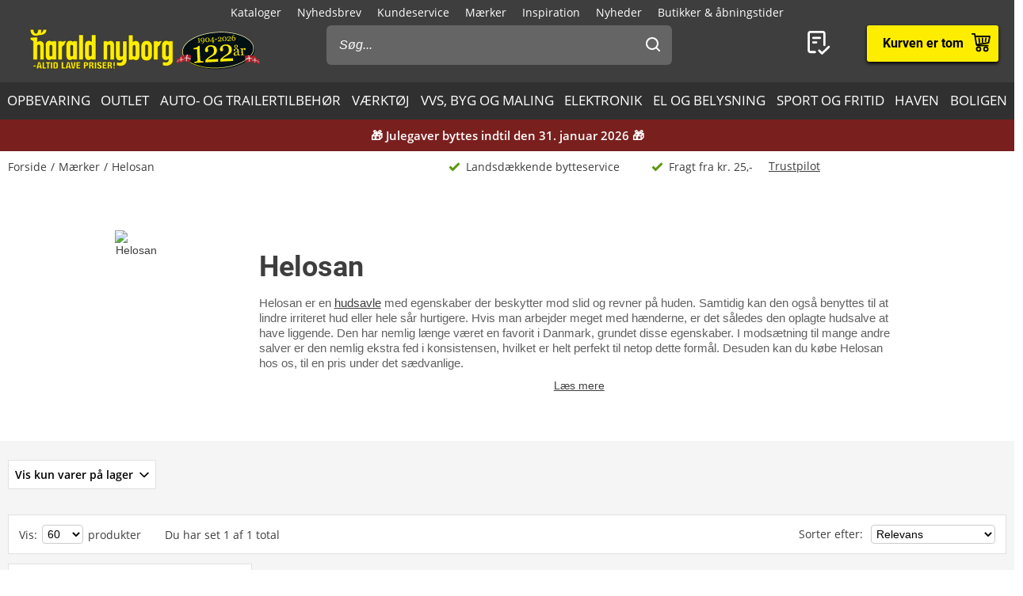

--- FILE ---
content_type: text/html; charset=utf-8
request_url: https://www.harald-nyborg.dk/helosan
body_size: 86207
content:
<!DOCTYPE html>
<html lang="da" data-theme="1">
<head>
    <meta charset="utf-8" />
    <meta name="viewport" content="width=device-width, initial-scale=1.0" />

    <!-- Explicitly disallow crawling of the test site -->
    
    

    
    
                    <title data-react-helmet="true">Helosan</title>
                    <meta data-react-helmet="true" name="description" content=""/><meta data-react-helmet="true" name="keywords" content=""/><meta data-react-helmet="true" property="og:title" content="Helosan"/><meta data-react-helmet="true" property="og:description" content=""/><meta data-react-helmet="true" property="og:image" content="https://haraldnyborg.cdn.bizzkit.cloud/a9789926-a7bb-4b37-aa59-0e14d49e7b16/brand-logo-png/"/><meta data-react-helmet="true" property="og:type" content="website"/><meta data-react-helmet="true" property="og:url" content="https://www.harald-nyborg.dk/helosan"/>
                    <link data-react-helmet="true" rel="canonical" href="https://www.harald-nyborg.dk/helosan"/>
                                       
                
    
                        
                        <style data-styled="true" data-styled-version="6.1.14">.lgaBCa{width:100%;height:100%;background-color:rgba(0,0,0,0.7);display:flex;align-items:center;justify-content:center;position:fixed;top:0;left:0;z-index:9999;transition:200ms;opacity:0;visibility:hidden;}/*!sc*/
data-styled.g1[id="Spinner__Wrapper-sc-1buxsbs-0"]{content:"lgaBCa,"}/*!sc*/
.iOQXyz{width:34px;height:34px;border:8px solid rgba(255,255,255,0.5);border-top-color:#fff;border-radius:50%;animation:fEWCgj 1s infinite linear;}/*!sc*/
data-styled.g2[id="Spinner__Circle-sc-1buxsbs-1"]{content:"iOQXyz,"}/*!sc*/
.jrTrou{padding:0 10px;}/*!sc*/
data-styled.g3[id="grid__GridSection-sc-18ibg2x-0"]{content:"jrTrou,"}/*!sc*/
.hrnDze{display:block;position:relative;max-width:1450px;padding-left:10px;padding-right:10px;margin-top:0;margin-left:auto;margin-right:auto;box-sizing:border-box;}/*!sc*/
.grid__ContainerFluid-sc-18ibg2x-1 .grid__ContainerFluid-sc-18ibg2x-1{padding-left:5px;padding-right:5px;}/*!sc*/
data-styled.g4[id="grid__ContainerFluid-sc-18ibg2x-1"]{content:"hrnDze,"}/*!sc*/
.ifOVBX{display:flex;flex-wrap:wrap;align-items:stretch;margin-right:-5px;margin-left:-5px;}/*!sc*/
@media (min-width:768px){.ifOVBX{display:flex;margin-bottom:60pxpx;margin-top:30pxpx;}}/*!sc*/
@media (min-width:1086px){.ifOVBX{display:flex;}}/*!sc*/
.gnbHeC{display:flex;flex-wrap:wrap;align-items:stretch;margin-right:-5px;margin-left:-5px;}/*!sc*/
@media (min-width:768px){.gnbHeC{display:flex;}}/*!sc*/
@media (min-width:1086px){.gnbHeC{display:flex;}}/*!sc*/
.fCqNNa{display:flex;flex-wrap:wrap;align-items:stretch;margin-right:0px;margin-left:0px;}/*!sc*/
@media (min-width:768px){.fCqNNa{display:flex;}}/*!sc*/
@media (min-width:1086px){.fCqNNa{display:flex;}}/*!sc*/
data-styled.g5[id="grid__Row-sc-18ibg2x-2"]{content:"ifOVBX,gnbHeC,fCqNNa,"}/*!sc*/
.PrVBR{display:block;position:relative;width:100%;min-height:1px;padding-left:5px;padding-right:5px;box-sizing:border-box;flex-grow:1;flex-basis:0;max-width:100%;}/*!sc*/
@media (min-width:768px){.PrVBR{display:block;}}/*!sc*/
@media (min-width:1086px){.PrVBR{display:block;}}/*!sc*/
.iIVYhr{display:flex;position:relative;width:100%;min-height:1px;padding-left:5px;padding-right:5px;box-sizing:border-box;flex-grow:0;flex-shrink:0;flex-basis:50%;max-width:50%;}/*!sc*/
@media (min-width:768px){.iIVYhr{flex-grow:0;flex-shrink:0;flex-basis:33.333333333333336%;max-width:33%;display:flex;}}/*!sc*/
@media (min-width:1086px){.iIVYhr{flex-grow:0;flex-shrink:0;flex-basis:25%;max-width:25%;display:flex;}}/*!sc*/
@media (min-width:1200px){.iIVYhr{flex-grow:0;flex-shrink:0;flex-basis:25%;max-width:25%;}}/*!sc*/
.jVoPNB{display:block;position:relative;width:100%;min-height:1px;padding-left:0;padding-right:0;box-sizing:border-box;flex-grow:1;flex-basis:0;max-width:100%;}/*!sc*/
@media (min-width:768px){.jVoPNB{display:block;}}/*!sc*/
@media (min-width:1086px){.jVoPNB{display:block;}}/*!sc*/
data-styled.g6[id="grid__Column-sc-18ibg2x-3"]{content:"PrVBR,iIVYhr,jVoPNB,"}/*!sc*/
.dDuRoq{display:inline-flex;justify-content:center;align-items:center;gap:var(--spacing-xs);padding:0 30px;height:40px;position:relative;box-sizing:border-box;font-weight:700;line-height:40px;white-space:nowrap;cursor:pointer;font-family:'Open Sans',Verdana,Arial,sans-serif;border-radius:4px;font-size:17px;background:#3E3E3E;color:#fff;color:#000;padding:0;height:auto;line-height:normal;font-weight:normal;box-shadow:none;text-transform:none;border:none;text-decoration:underline;background:transparent;}/*!sc*/
.dDuRoq >span{display:flex;align-items:center;}/*!sc*/
.dDuRoq:focus-visible{outline:2px solid currentColor;outline-offset:2px;outline-color:#000;}/*!sc*/
.dDuRoq:hover{background:#000;color:#fff;}/*!sc*/
.dDuRoq:active{background:#3E3E3E;color:#fff;}/*!sc*/
.dDuRoq,.dDuRoq:active,.dDuRoq:hover{border:none;background:none;border:none;color:#000;}/*!sc*/
.cAhhcf{display:inline-flex;justify-content:center;align-items:center;gap:var(--spacing-xs);padding:0 30px;height:40px;position:relative;box-sizing:border-box;font-weight:700;line-height:40px;white-space:nowrap;cursor:pointer;font-family:'Open Sans',Verdana,Arial,sans-serif;border-radius:4px;font-size:17px;background:#3E3E3E;color:#fff;}/*!sc*/
.cAhhcf >span{display:flex;align-items:center;}/*!sc*/
.cAhhcf:focus-visible{outline:2px solid currentColor;outline-offset:2px;outline-color:#000;}/*!sc*/
.cAhhcf:hover{background:#000;color:#fff;}/*!sc*/
.cAhhcf:active{background:#3E3E3E;color:#fff;}/*!sc*/
.gimLqg{display:inline-flex;justify-content:center;align-items:center;gap:var(--spacing-xs);padding:0 30px;height:40px;position:relative;box-sizing:border-box;font-weight:700;line-height:40px;white-space:nowrap;cursor:pointer;font-family:'Open Sans',Verdana,Arial,sans-serif;border-radius:4px;font-size:17px;background:#3E3E3E;color:#fff;font-size:15px;color:#000;background:#FFED00;border:none;text-transform:uppercase;box-shadow:0px 1px 1px rgba(0,0,0,0.2),0px 1px 5px #ffc400,0px 1px 4px rgba(0,0,0,0.5);}/*!sc*/
.gimLqg >span{display:flex;align-items:center;}/*!sc*/
.gimLqg:focus-visible{outline:2px solid currentColor;outline-offset:2px;outline-color:#000;}/*!sc*/
.gimLqg:hover{background:#000;color:#fff;}/*!sc*/
.gimLqg:active{background:#3E3E3E;color:#fff;}/*!sc*/
.gimLqg:hover{background:#FFED00;color:#000;border:none;box-shadow:0px 1px 2px rgba(0,0,0,0.5),0px 1px 7px #ffc400,0px 1px 6px rgba(0,0,0,0.5);}/*!sc*/
.gimLqg:active{background:#FFED00;box-shadow:0px 1px 1px rgba(0,0,0,0.2),0px 1px 5px #ffc400,0px 1px 4px rgba(0,0,0,0.5);}/*!sc*/
.hQMdBy{display:inline-flex;justify-content:center;align-items:center;gap:var(--spacing-xs);padding:0 30px;height:40px;position:relative;box-sizing:border-box;font-weight:700;line-height:40px;white-space:nowrap;cursor:pointer;font-family:'Open Sans',Verdana,Arial,sans-serif;border-radius:4px;font-size:17px;background:#3E3E3E;color:#fff;font-size:16px;color:#000;background:#fff;border:none;box-shadow:0px 2px 4px rgba(0,0,0,0.5);font-family:"Roboto",Arial,sans-serif;line-height:41px;}/*!sc*/
.hQMdBy >span{display:flex;align-items:center;}/*!sc*/
.hQMdBy:focus-visible{outline:2px solid currentColor;outline-offset:2px;outline-color:#000;}/*!sc*/
.hQMdBy:hover{background:#000;color:#fff;}/*!sc*/
.hQMdBy:active{background:#3E3E3E;color:#fff;}/*!sc*/
.hQMdBy:hover{background:#fff;color:#000;border:none;box-shadow:0px 2px 9px rgba(0,0,0,0.803074);}/*!sc*/
.hQMdBy:active{color:#000;box-shadow:none;}/*!sc*/
data-styled.g25[id="Button__StyledButton-him6he-2"]{content:"dDuRoq,cAhhcf,gimLqg,hQMdBy,"}/*!sc*/
.brWtCa{position:relative;display:flex;text-decoration:none;background:#FFED00;color:#000;font-weight:600;font-size:16px;line-height:26px;width:60px;height:60px;font-family:"Roboto",Arial,sans-serif;}/*!sc*/
.brWtCa svg{width:60px;height:26px;margin:17px 0;}/*!sc*/
data-styled.g37[id="MiniBasket__MobileLinkToBasket-lkox5t-1"]{content:"brWtCa,"}/*!sc*/
.dotfIZ{display:flex;font-size:12px;margin-top:auto;flex-direction:row;justify-content:space-between;align-items:center;padding:0 7px;background:#e6e6e6;height:30px;line-height:19px;background:none;padding:0 7px;font-size:12px;justify-content:flex-start;height:20px;}/*!sc*/
@media (min-width:1086px){.dotfIZ{padding:0 20px;}}/*!sc*/
data-styled.g50[id="StockInfo__Informations-sc-1e1v3w9-0"]{content:"dotfIZ,"}/*!sc*/
.bmnOCT{display:flex;flex-direction:row;justify-content:flex-start;align-items:center;overflow:hidden;flex:0 0 auto;margin-right:5px;}/*!sc*/
.bmnOCT:last-child{margin-right:0;}/*!sc*/
@media (min-width:1086px){.bmnOCT{margin-right:15px;}}/*!sc*/
data-styled.g51[id="StockInfo__Information-sc-1e1v3w9-1"]{content:"bmnOCT,"}/*!sc*/
.gHEwqD{color:#3E3E3E;}/*!sc*/
data-styled.g52[id="StockInfo__InformationText-sc-1e1v3w9-2"]{content:"gHEwqD,"}/*!sc*/
.kMbjPT{width:11px;height:16px;margin-right:5px;flex-shrink:0;display:inline-block;}/*!sc*/
data-styled.g53[id="StockInfo__Icon-sc-1e1v3w9-3"]{content:"kMbjPT,"}/*!sc*/
.klRyxR{height:30px;line-height:15px;font-size:12px;color:#3E3E3E;}/*!sc*/
@media print{.klRyxR{display:none;}}/*!sc*/
data-styled.g57[id="CardPriceInfo__ProductInfo-sc-160bw0y-0"]{content:"klRyxR,"}/*!sc*/
.dEQhQl{height:44px;padding-top:20px;display:flex;flex-direction:column;justify-content:flex-end;align-items:center;}/*!sc*/
@media print{.dEQhQl{height:24px;margin-bottom:10px;}}/*!sc*/
data-styled.g58[id="CardPriceInfo__Price-sc-160bw0y-1"]{content:"dEQhQl,"}/*!sc*/
.hXNtQB{font-size:24px;line-height:26px;font-weight:bold;color:#3E3E3E;}/*!sc*/
@media (min-width:1086px){.hXNtQB{font-size:27px;line-height:30px;}}/*!sc*/
data-styled.g59[id="CardPriceInfo__CurrentPrice-sc-160bw0y-2"]{content:"hXNtQB,"}/*!sc*/
.eWMlzT{display:none;}/*!sc*/
@media (min-width:1086px){.eWMlzT{position:fixed;height:100vh;width:100%;top:0;left:0;z-index:1000;background-color:rgba(0,0,0,0.2);}}/*!sc*/
data-styled.g87[id="SearchBar__SearchOverlay-sc-1obzosy-0"]{content:"eWMlzT,"}/*!sc*/
.iMAWHL{border:1px solid #CCCCCC;border-radius:4px;font-size:16px;width:100%;height:40px;padding:10px;box-sizing:border-box;}/*!sc*/
.iMAWHL::placeholder{font-style:italic;}/*!sc*/
@media (min-width:1086px){.iMAWHL{height:50px;width:100%;box-sizing:border-box;z-index:1200;padding-left:16px;border-radius:6px;color:#fff;background:#656565;border:none;outline:none;}.iMAWHL::placeholder{color:#fff;font-style:italic;}}/*!sc*/
data-styled.g89[id="SearchBar__SearchInput-sc-1obzosy-2"]{content:"iMAWHL,"}/*!sc*/
.iWucrW{position:relative;}/*!sc*/
@media (max-width:1086px){.iWucrW{background:#fff;height:60px;padding:10px;width:100%;box-sizing:border-box;padding-left:10px;}}/*!sc*/
data-styled.g90[id="SearchBar__SearchInputWrapper-sc-1obzosy-3"]{content:"iWucrW,"}/*!sc*/
.iObOO{padding:12px;width:48px;height:50px;position:absolute;right:0px;top:0;background-color:transparent;z-index:1200;}/*!sc*/
@media (max-width:1086px){.iObOO{margin:5px;}}/*!sc*/
.iObOO svg{fill:#3e3e3e;}/*!sc*/
@media (min-width:1086px){.iObOO svg{fill:#fff;}}/*!sc*/
data-styled.g91[id="SearchBar__SearchSubmit-sc-1obzosy-4"]{content:"iObOO,"}/*!sc*/
@media (min-width:1086px){.lfnXkY{display:block;z-index:2001;width:403px;max-width:410px;width:100%;padding:0;}}/*!sc*/
@media (min-width:1200px){.lfnXkY{max-width:688px;}}/*!sc*/
data-styled.g92[id="SearchBar__SearchWrapper-sc-1obzosy-5"]{content:"lfnXkY,"}/*!sc*/
.gRVfjT{display:none;}/*!sc*/
@media (min-width:1400px){.gRVfjT{display:inline-block;}}/*!sc*/
data-styled.g96[id="FavoriteLink__Text-sc-7j4igf-1"]{content:"gRVfjT,"}/*!sc*/
.htuhyV{position:relative;display:flex;align-items:center;text-decoration:none;color:#fff;font-size:16px;line-height:26px;width:50px;font-family:"Roboto",Arial,sans-serif;}/*!sc*/
.htuhyV svg{margin:0 auto;width:23px;height:auto;padding-right:5px;display:block;}/*!sc*/
@media (min-width:1086px){.htuhyV{width:auto;height:auto;padding-right:15px;margin-right:30px;}.htuhyV svg{width:32px;height:30px;padding:0;padding-left:7px;position:relative;top:-1px;}}/*!sc*/
@media (min-width:1400px){.htuhyV{flex-wrap:wrap-reverse;justify-content:center;}}/*!sc*/
.htuhyV:visited,.htuhyV:active,.htuhyV a:hover{color:#fff;text-decoration:none;}/*!sc*/
data-styled.g97[id="FavoriteLink__Link-sc-7j4igf-2"]{content:"htuhyV,"}/*!sc*/
.dhiaYA{position:relative;width:100%;background:#fff;color:#000;position:absolute;top:60px;}/*!sc*/
@media (min-width:1086px){.dhiaYA{display:none;}}/*!sc*/
data-styled.g121[id="HNSearch__SearchBarWrapper-sc-2q5aim-0"]{content:"dhiaYA,"}/*!sc*/
.jJKcRs{width:100%;height:100%;max-width:400px;max-height:100%;padding:0;border:none;margin:0;overflow:hidden;box-sizing:border-box;position:fixed;left:0;top:0;z-index:100;background:#3E3E3E;transition:all cubic-bezier(0.73,0.09,0.21,0.96) 400ms;}/*!sc*/
@keyframes backdrop-fade{from{opacity:0;}to{opacity:var(--opacity-overlay);}}/*!sc*/
.jJKcRs::backdrop{background-color:black;pointer-events:none;animation:backdrop-fade cubic-bezier(0.73,0.09,0.21,0.96) 400ms forwards;}/*!sc*/
.jJKcRs[open]{transform:translate3d(0,0,0);}/*!sc*/
data-styled.g122[id="styles__Drawer-mp7x9e-0"]{content:"jJKcRs,"}/*!sc*/
.irchlr{width:60px;height:60px;}/*!sc*/
.irchlr svg{margin:0 auto;width:24px;height:24px;fill:#fff;display:block;}/*!sc*/
data-styled.g123[id="styles__Burger-mp7x9e-1"]{content:"irchlr,"}/*!sc*/
.jNyRFl{width:100%;height:60px;background-color:#303030;box-sizing:border-box;display:flex;align-items:center;justify-content:space-between;z-index:2;color:#fff;position:absolute;top:0;left:0;font-family:"Roboto",Arial,sans-serif;}/*!sc*/
.jNyRFl button{padding:0 30px;height:100%;display:flex;align-items:center;color:inherit;font-size:16px;}/*!sc*/
.jNyRFl button svg{width:20px;height:20px;fill:currentColor;}/*!sc*/
.jNyRFl button:first-child svg{margin-right:10px;}/*!sc*/
.jNyRFl button:last-child svg{margin-left:10px;}/*!sc*/
data-styled.g124[id="styles__Header-mp7x9e-2"]{content:"jNyRFl,"}/*!sc*/
.hFBjSh{padding:0 30px;font-weight:500;font-size:20px;}/*!sc*/
data-styled.g125[id="styles__Heading-mp7x9e-3"]{content:"hFBjSh,"}/*!sc*/
.jhbtlm{padding:60px 0px 80px;height:100%;box-sizing:border-box;overflow-y:auto;overflow-x:hidden;-webkit-overflow-scrolling:touch;}/*!sc*/
data-styled.g126[id="styles__ScrollArea-mp7x9e-4"]{content:"jhbtlm,"}/*!sc*/
.cbZUPc{padding-bottom:15px;margin-top:15px;border-top:1px solid #000;}/*!sc*/
data-styled.g127[id="styles__Border-mp7x9e-5"]{content:"cbZUPc,"}/*!sc*/
.iRFuln{margin-top:10px;}/*!sc*/
data-styled.g128[id="styles__List-mp7x9e-6"]{content:"iRFuln,"}/*!sc*/
.eEykAR{margin:0 10px;font-size:18px;line-height:26px;}/*!sc*/
.eEykAR >span,.eEykAR >a,.eEykAR >button{width:100%;height:50px;padding:0 30px;box-sizing:border-box;display:flex;align-items:center;color:#fff;font-size:18px;line-height:26px;}/*!sc*/
.eEykAR >span:active,.eEykAR >a:active,.eEykAR >button:active{background-color:#303030;}/*!sc*/
.eEykAR >span svg:last-child,.eEykAR >a svg:last-child,.eEykAR >button svg:last-child{margin-left:auto;width:20px;height:20px;transform:rotate(180deg);fill:currentColor;}/*!sc*/
.kaieqY{margin:0px;font-size:18px;line-height:26px;}/*!sc*/
.kaieqY >span,.kaieqY >a,.kaieqY >button{width:100%;height:50px;padding:0 30px;box-sizing:border-box;display:flex;align-items:center;color:#fff;font-size:18px;line-height:26px;}/*!sc*/
.kaieqY >span:active,.kaieqY >a:active,.kaieqY >button:active{background-color:#303030;}/*!sc*/
.kaieqY >span svg:last-child,.kaieqY >a svg:last-child,.kaieqY >button svg:last-child{margin-left:auto;width:20px;height:20px;transform:rotate(180deg);fill:currentColor;}/*!sc*/
data-styled.g129[id="styles__Item-mp7x9e-7"]{content:"eEykAR,kaieqY,"}/*!sc*/
.bVceND{background-color:#3E3E3E;position:absolute;top:0;left:0;z-index:2;width:100%;height:100%;max-width:400px;max-height:100%;padding:0;display:none;}/*!sc*/
data-styled.g131[id="styles__SubMenuSlide-mp7x9e-9"]{content:"bVceND,"}/*!sc*/
.lbRrpk{margin:0 10px;font-size:18px;line-height:26px;height:50px;padding:0 30px;box-sizing:border-box;display:flex;align-items:center;color:#fff;background-color:#303030;}/*!sc*/
data-styled.g133[id="styles__ViewAll-mp7x9e-11"]{content:"lbRrpk,"}/*!sc*/
.jZqxRC{padding:10px;position:absolute;top:10px;left:10px;z-index:5;background:#fff;transform:translateX(-200%);color:black;}/*!sc*/
.jZqxRC:focus{transform:translateX(0);}/*!sc*/
@media print{.jZqxRC{display:none;}}/*!sc*/
data-styled.g135[id="Header__SkipToContentLink-sc-1uxdvpd-0"]{content:"jZqxRC,"}/*!sc*/
.fJBSkh{background:#3E3E3E;color:#fff;width:100%;z-index:100;position:fixed;top:0px;display:flex;flex-direction:column;flex:0 0 100%;}/*!sc*/
@media (min-width:1086px){.fJBSkh{height:146px;position:absolute;display:block;}}/*!sc*/
@media print{.fJBSkh{display:none;}}/*!sc*/
data-styled.g136[id="Header__Wrapper-sc-1uxdvpd-1"]{content:"fJBSkh,"}/*!sc*/
.hDnGMc{display:flex;flex-direction:row;justify-content:space-between;width:60px;}/*!sc*/
@media (min-width:1086px){.hDnGMc{display:none;}}/*!sc*/
data-styled.g137[id="Header__LeftLinks-sc-1uxdvpd-2"]{content:"hDnGMc,"}/*!sc*/
.lkuKoA{display:flex;flex-direction:row;align-items:center;justify-content:space-between;width:100%;}/*!sc*/
@media (min-width:1086px){.lkuKoA{padding-top:32px;align-items:flex-start;}}/*!sc*/
data-styled.g139[id="Header__Center-sc-1uxdvpd-4"]{content:"lkuKoA,"}/*!sc*/
.gJANsg{display:inline-block;}/*!sc*/
@media (min-width:1086px){.gJANsg{width:25%;}}/*!sc*/
data-styled.g140[id="Header__LogoWrapper-sc-1uxdvpd-5"]{content:"gJANsg,"}/*!sc*/
.cYzvlN{display:none;width:auto;height:56px;}/*!sc*/
@media (min-width:375px){.cYzvlN{display:block;}}/*!sc*/
@media (min-width:1086px){.cYzvlN{width:auto;height:68px;position:relative;top:-5px;margin-left:30px;}}/*!sc*/
data-styled.g141[id="Header__LogoLink-sc-1uxdvpd-6"]{content:"cYzvlN,"}/*!sc*/
.bPGGSC{display:block;width:100px;height:56px;}/*!sc*/
@media (min-width:375px){.bPGGSC{display:none;}}/*!sc*/
data-styled.g142[id="Header__SmallLogoLink-sc-1uxdvpd-7"]{content:"bPGGSC,"}/*!sc*/
.hKYDRP{height:100%;width:100%;}/*!sc*/
data-styled.g143[id="Header__Logo-sc-1uxdvpd-8"]{content:"hKYDRP,"}/*!sc*/
.xkeBy{display:flex;flex-direction:row;justify-content:space-between;width:110px;}/*!sc*/
@media (min-width:1086px){.xkeBy{display:none;}}/*!sc*/
data-styled.g144[id="Header__RightLinks-sc-1uxdvpd-9"]{content:"xkeBy,"}/*!sc*/
.hyeigf{display:block;border-bottom:1px solid #979797;padding:10px 0;}/*!sc*/
@media (min-width:768px){.hyeigf{padding:0;padding-left:0;background-color:transparent;display:block;border:none;width:250px;padding-right:10px;}.hyeigf:first-child{width:190px;}}/*!sc*/
.MfZEQ{display:none;}/*!sc*/
@media (min-width:768px){.MfZEQ{padding:0;padding-left:0;background-color:transparent;display:block;border:none;}.MfZEQ:first-child{width:190px;}}/*!sc*/
data-styled.g147[id="Accordion__List-sc-1n0efsa-0"]{content:"hyeigf,MfZEQ,"}/*!sc*/
.eOYNlE{padding:0 25px;}/*!sc*/
@media (min-width:768px){.eOYNlE{padding:0;margin-bottom:40px;}}/*!sc*/
.gjyyNr{padding:0 10px;}/*!sc*/
@media (min-width:768px){.gjyyNr{padding:0;}}/*!sc*/
data-styled.g148[id="Accordion__Item-sc-1n0efsa-1"]{content:"eOYNlE,gjyyNr,"}/*!sc*/
.lkBMnQ{margin-left:auto;width:12px;height:7px;}/*!sc*/
.lkBMnQ svg{fill:#fff;stroke:white;display:block;}/*!sc*/
@media (min-width:768px){.lkBMnQ{display:none;}}/*!sc*/
data-styled.g149[id="Accordion__Arrow-sc-1n0efsa-2"]{content:"lkBMnQ,"}/*!sc*/
.izpxrD{padding:10px 0;display:flex;align-items:center;cursor:pointer;line-height:26px;font-size:17px;font-weight:500;font-family:"Roboto",Arial,sans-serif;font-size:18px;}/*!sc*/
@media (min-width:768px){.izpxrD{padding:1px 0;font-size:14px;}}/*!sc*/
@media (min-width:768px){.izpxrD{cursor:auto;padding:5px 0;font-size:18px;}}/*!sc*/
.dwYPuN{padding:10px 0;display:flex;align-items:center;cursor:pointer;line-height:26px;font-size:17px;}/*!sc*/
@media (min-width:768px){.dwYPuN{padding:1px 0;font-size:14px;}}/*!sc*/
data-styled.g150[id="Accordion__LinkStyled-sc-1n0efsa-3"]{content:"izpxrD,dwYPuN,"}/*!sc*/
.ctUZtX{justify-content:center;flex-direction:column;max-width:350px;padding:30px 25px;padding-bottom:10px;line-height:20px;}/*!sc*/
@media (min-width:768px){.ctUZtX{justify-content:start;padding:0;padding-bottom:30px;min-height:160px;}}/*!sc*/
@media (min-width:1200px){.ctUZtX{min-width:350px;}}/*!sc*/
data-styled.g151[id="NewsLetter__Wrapper-sc-1uzo8jv-0"]{content:"ctUZtX,"}/*!sc*/
.cWqsFF{font-weight:500;padding:5px 0 15px;font-family:"Roboto",Arial,sans-serif;font-size:18px;}/*!sc*/
@media (min-width:768px){.cWqsFF{padding-bottom:10px;}}/*!sc*/
data-styled.g152[id="NewsLetter__Title-sc-1uzo8jv-1"]{content:"cWqsFF,"}/*!sc*/
.gNtEQD{padding:0 15px;justify-content:center;width:100%;}/*!sc*/
data-styled.g153[id="NewsLetter__Button-sc-1uzo8jv-2"]{content:"gNtEQD,"}/*!sc*/
.gOMVRd{margin-bottom:15px;line-height:22px;}/*!sc*/
data-styled.g154[id="NewsLetter__Description-sc-1uzo8jv-3"]{content:"gOMVRd,"}/*!sc*/
.bOumin{width:100%;display:flex;flex-direction:column;align-items:center;justify-content:center;color:#000;background:#fff;padding-top:25px;font-size:12px;}/*!sc*/
@media (min-width:1086px){.bOumin{padding-top:20px;}}/*!sc*/
data-styled.g155[id="Bottom__Wrapper-puxp5k-0"]{content:"bOumin,"}/*!sc*/
.khMJJr{display:flex;flex-wrap:wrap;justify-content:center;align-items:center;padding:0 25px 0;max-width:none;background-color:#fff;}/*!sc*/
@media (min-width:1086px){.khMJJr{padding:0 20px 0;}}/*!sc*/
data-styled.g156[id="Bottom__LogoWrapper-puxp5k-1"]{content:"khMJJr,"}/*!sc*/
.ePvltK{height:25px;max-width:40px;margin:5px 7px;}/*!sc*/
@media (min-width:1086px){.ePvltK{max-width:60px;margin:15px 8px;}}/*!sc*/
.bFtaNM{height:25px;max-width:65px;margin:5px 7px;}/*!sc*/
@media (min-width:1086px){.bFtaNM{max-width:65px;margin:15px 8px;}}/*!sc*/
.iQYclG{height:18px;max-width:65px;margin:5px 7px;}/*!sc*/
@media (min-width:1086px){.iQYclG{max-width:65px;margin:15px 8px;}}/*!sc*/
data-styled.g157[id="Bottom__BottomIcon-puxp5k-2"]{content:"ePvltK,bFtaNM,iQYclG,"}/*!sc*/
.hfKkHW{display:flex;flex-direction:column;justify-content:center;background-color:#3E3E3E;color:#fff;}/*!sc*/
@media (min-width:768px){.hfKkHW{padding:60px 0 0;}}/*!sc*/
@media print{.hfKkHW{display:none;}}/*!sc*/
data-styled.g158[id="Footer__Wrapper-bkiut6-0"]{content:"hfKkHW,"}/*!sc*/
.dxnaro{display:flex;flex-direction:column;width:100%;padding:0;}/*!sc*/
@media (min-width:768px){.dxnaro{align-items:center;padding:0 15px;}}/*!sc*/
data-styled.g159[id="Footer__StyledContainerFluid-bkiut6-1"]{content:"dxnaro,"}/*!sc*/
.iXDAcT{margin:50px auto 15px;width:auto;line-height:20px;}/*!sc*/
@media (min-width:768px){.iXDAcT{margin:60px auto 10px;width:270px;}}/*!sc*/
data-styled.g160[id="Footer__LogoWrapper-bkiut6-2"]{content:"iXDAcT,"}/*!sc*/
.dKzbdW{height:70px;}/*!sc*/
data-styled.g161[id="Footer__Logo-bkiut6-3"]{content:"dKzbdW,"}/*!sc*/
.LlmvW{margin:0 auto;padding-bottom:50px;line-height:20px;}/*!sc*/
.LlmvW a{text-decoration:underline;}/*!sc*/
@media (min-width:1086px){.LlmvW{display:flex;justify-content:center;margin:0;width:100%;}.LlmvW>a,.LlmvW>div{padding:0 5px;line-height:20px;}.LlmvW>a:not(:last-child):after,.LlmvW>div:not(:last-child):after{content:',';}}/*!sc*/
data-styled.g162[id="Footer__InformationWrapper-bkiut6-4"]{content:"LlmvW,"}/*!sc*/
.fxiawu{display:flex;flex-direction:column;width:100%;}/*!sc*/
@media (min-width:768px){.fxiawu{flex-direction:row;justify-content:center;width:auto;}}/*!sc*/
data-styled.g163[id="Footer__AccordionRowWrap-bkiut6-5"]{content:"fxiawu,"}/*!sc*/
.jNpTBf{width:100%;padding:0 25px;display:flex;justify-content:center;box-sizing:border-box;}/*!sc*/
@media (min-width:768px){.jNpTBf{padding:0;justify-content:start;height:30px;}}/*!sc*/
data-styled.g164[id="Footer__SocialWrapper-bkiut6-6"]{content:"jNpTBf,"}/*!sc*/
.gfICww{width:30px;height:30px;margin-right:15px;}/*!sc*/
.gfICww svg{max-width:30px;max-height:30px;}/*!sc*/
data-styled.g165[id="Footer__SocialIcon-bkiut6-7"]{content:"gfICww,"}/*!sc*/
.iKPCbU{line-height:20px;}/*!sc*/
@media (min-width:1200px){.iKPCbU{display:flex;flex-wrap:nowrap;}}/*!sc*/
data-styled.g166[id="Breadcrumb__List-sc-1cnc3di-0"]{content:"iKPCbU,"}/*!sc*/
.uFvGh{flex-shrink:0;}/*!sc*/
.uFvGh:after{content:'/';margin:0 5px;}/*!sc*/
.uFvGh:last-child:after{display:none;}/*!sc*/
.uFvGh:last-child a{pointer-events:none;}/*!sc*/
data-styled.g167[id="Breadcrumb__Item-sc-1cnc3di-1"]{content:"uFvGh,"}/*!sc*/
.deqlgi{display:none;}/*!sc*/
@media (min-width:1086px){.deqlgi{display:flex;flex-direction:column;align-items:center;flex-direction:row;}}/*!sc*/
@media (min-width:1086px){.drXQea{display:none;display:flex;flex-direction:column;align-items:center;flex-direction:row;}}/*!sc*/
data-styled.g168[id="Usp__List-sc-2ljg3-0"]{content:"deqlgi,drXQea,"}/*!sc*/
.bFMFdp{line-height:20px;margin-top:25px;display:flex;align-items:center;font-weight:bold;flex-shrink:0;}/*!sc*/
@media (min-width:1086px){.bFMFdp{margin-top:0;margin-left:40px;font-weight:normal;}}/*!sc*/
.bFMFdp:first-child{margin:0;}/*!sc*/
.bFMFdp svg{margin-right:7px;width:15px;height:14px;}/*!sc*/
data-styled.g169[id="Usp__Item-sc-2ljg3-1"]{content:"bFMFdp,"}/*!sc*/
.kLHRGB{display:none;margin-top:25px;height:20px;}/*!sc*/
@media (min-width:1086px){.kLHRGB{display:block;margin-top:-2px;margin-left:20px;width:300px;}}/*!sc*/
.kLHRGB a{text-decoration:underline;}/*!sc*/
.kEzngR{display:block;margin-top:25px;height:20px;}/*!sc*/
@media (min-width:1086px){.kEzngR{display:block;margin-top:-2px;margin-left:20px;width:300px;}}/*!sc*/
.kEzngR a{text-decoration:underline;}/*!sc*/
data-styled.g170[id="Usp__TrustBoxWrap-sc-2ljg3-2"]{content:"kLHRGB,kEzngR,"}/*!sc*/
.ilOJTy{background-color:#fff;}/*!sc*/
data-styled.g172[id="PageHeader__GridSectionStyled-hmn1u1-1"]{content:"ilOJTy,"}/*!sc*/
.YrUas{padding:10px 0;max-width:1430px;margin:0 auto;color:#3E3E3E;line-height:20px;display:flex;flex-direction:column;overflow-x:auto;}/*!sc*/
@media (min-width:1086px){.YrUas{flex-direction:row;align-items:center;}}/*!sc*/
@media print{.YrUas{display:none;}}/*!sc*/
data-styled.g173[id="PageHeader__Wrapper-hmn1u1-2"]{content:"YrUas,"}/*!sc*/
.gWqARV{display:none;}/*!sc*/
@media (min-width:1086px){.gWqARV{flex-grow:1;display:block;}}/*!sc*/
data-styled.g174[id="PageHeader__Spacer-hmn1u1-3"]{content:"gWqARV,"}/*!sc*/
.bFmgvh{display:flex;align-items:center;margin-left:-5px;}/*!sc*/
@media (min-width:1200px){.bFmgvh{display:none;}}/*!sc*/
data-styled.g177[id="PageHeader__MobileLinks-hmn1u1-6"]{content:"bFmgvh,"}/*!sc*/
.dPdVGj{background-color:#F5F5F5;padding:40px 0;}/*!sc*/
@media (min-width:768px){.dPdVGj{height:110px;}}/*!sc*/
@media print{.dPdVGj{display:none;}}/*!sc*/
data-styled.g179[id="PageFooter__Aside-qqwyyt-0"]{content:"dPdVGj,"}/*!sc*/
.kUgNur{display:flex;align-items:center;justify-content:space-evenly;}/*!sc*/
data-styled.g180[id="PageFooter__Desktop-qqwyyt-1"]{content:"kUgNur,"}/*!sc*/
.ivSHEy{display:flex;flex-direction:column;align-items:center;min-height:108px;}/*!sc*/
@media (min-width:768px){.ivSHEy{display:none;}}/*!sc*/
data-styled.g181[id="PageFooter__Mobile-qqwyyt-2"]{content:"ivSHEy,"}/*!sc*/
.eqAuQG{height:110px;font-size:14px;line-height:20px;padding-bottom:40px;text-align:center;}/*!sc*/
@media (min-width:768px){.eqAuQG{padding:0;width:140px;margin:0 auto;}}/*!sc*/
data-styled.g182[id="PageFooter__UspElement-qqwyyt-3"]{content:"eqAuQG,"}/*!sc*/
.bqyHTu{display:none;padding:0;}/*!sc*/
@media (min-width:768px){.bqyHTu{display:block;}}/*!sc*/
.bqyHTu a{text-decoration:underline;}/*!sc*/
data-styled.g183[id="PageFooter__TrustBoxWrap-qqwyyt-4"]{content:"bqyHTu,"}/*!sc*/
.evsuZn{box-sizing:border-box;text-align:center;color:#000;min-height:40px;padding:4px;font-size:12px;display:flex;align-items:center;justify-content:center;}/*!sc*/
@media (min-width:1086px){.evsuZn{font-size:13px;}.evsuZn strong{font-weight:600;}}/*!sc*/
@media (min-width:1200px){.evsuZn{font-size:15px;}}/*!sc*/
@media (max-width:1086px){.evsuZn{font-family:Arial,sans-serif;}}/*!sc*/
.evsuZn p{line-height:16px;}/*!sc*/
.evsuZn a{text-decoration:underline;}/*!sc*/
@media print{.evsuZn{display:none!important;}}/*!sc*/
data-styled.g185[id="PageTopBanner__Aside-sc-3112d5-0"]{content:"evsuZn,"}/*!sc*/
.lgTgOV{margin-left:10px;margin-bottom:10px;text-align:left;font-weight:300;font-size:16px;}/*!sc*/
@media (min-width:768px){.lgTgOV{margin-bottom:0;text-align:center;font-size:14px;margin-left:30px;}}/*!sc*/
data-styled.g267[id="Sorting__PaginationPageInfo-nyh83k-0"]{content:"lgTgOV,"}/*!sc*/
.cuVFMV{display:none;}/*!sc*/
@media (min-width:1086px){.cuVFMV{display:flex;height:50px;margin-bottom:12px;padding:0 13px;align-items:center;justify-content:space-between;background-color:#fff;box-sizing:border-box;border:1px solid #e1e1e1;}}/*!sc*/
data-styled.g268[id="Sorting__SortingStyled-nyh83k-1"]{content:"cuVFMV,"}/*!sc*/
.hEwYxL{display:flex;align-items:center;}/*!sc*/
data-styled.g269[id="Sorting__SortingLeft-nyh83k-2"]{content:"hEwYxL,"}/*!sc*/
.ezFrH{padding:2px 4px 2px 2px;margin-left:6px;font-size:14px;border-radius:4px;border-color:#CCCCCC;margin-right:6px;background:#ffffff;}/*!sc*/
.jYBvrL{padding:2px 4px 2px 2px;margin-left:6px;font-size:14px;border-radius:4px;border-color:#CCCCCC;background:#ffffff;}/*!sc*/
data-styled.g271[id="Sorting__PageSizesDropdown-nyh83k-4"]{content:"ezFrH,jYBvrL,"}/*!sc*/
.jPIWjL{text-align:center;background:#fff;margin-bottom:24px;}/*!sc*/
data-styled.g272[id="BannerTop__Content-sc-1l09doa-0"]{content:"jPIWjL,"}/*!sc*/
.nIHOm{padding:0 20px;text-align:center;color:#3E3E3E;max-width:990px;margin:0 auto;line-height:19px;font-family:arial,sans-serif;padding:30px 20px;}/*!sc*/
@media (min-width:768px){.nIHOm{display:flex;padding:60px 20px;}}/*!sc*/
.nIHOm h1{text-transform:uppercase;}/*!sc*/
.nIHOm ul,.nIHOm ol{margin:0 0 10px;padding:0;line-height:5px;margin-block-start:0px;margin-block-end:0px;}/*!sc*/
.nIHOm ul li,.nIHOm ol li{list-style-type:disc;margin-left:20px;line-height:22px;}/*!sc*/
.nIHOm ol li{list-style-type:decimal;}/*!sc*/
.nIHOm p{font-size:14px;line-height:19px;margin:0 0 10px;}/*!sc*/
.nIHOm h1{font-size:26px;line-height:30px;margin-bottom:15px;}/*!sc*/
@media (min-width:1086px){.nIHOm h1{font-size:36px;line-height:42px;margin-bottom:15px;}}/*!sc*/
@media (max-width:1086px){.nIHOm h1{text-transform:none;}}/*!sc*/
.nIHOm a{color:#3E3E3E;text-decoration:underline;}/*!sc*/
.nIHOm p{font-size:15px;color:#606060;}/*!sc*/
data-styled.g273[id="BannerTop__Wrapper-sc-1l09doa-1"]{content:"nIHOm,"}/*!sc*/
.dmAAFc{width:100%;text-align:left;margin-bottom:20px;}/*!sc*/
@media (min-width:768px){.dmAAFc{margin-right:20px;width:233px;margin-bottom:0;text-align:center;}}/*!sc*/
@media (min-width:1086px){.dmAAFc{margin-right:127px;width:233px;}}/*!sc*/
data-styled.g275[id="BannerTop__LogoWrap-sc-1l09doa-3"]{content:"dmAAFc,"}/*!sc*/
.loqVjt{max-width:100px;max-height:75px;width:auto;height:auto;}/*!sc*/
data-styled.g276[id="BannerTop__Logo-sc-1l09doa-4"]{content:"loqVjt,"}/*!sc*/
.fvYpnq a{background:transparent;color:#3E3E3E;}/*!sc*/
data-styled.g277[id="BannerTop__TextWrapper-sc-1l09doa-5"]{content:"fvYpnq,"}/*!sc*/
.itLohh{padding-top:25px;text-align:left;margin:0;}/*!sc*/
.itLohh a{background:transparent;color:#3E3E3E;}/*!sc*/
.itLohh h1{text-transform:none;}/*!sc*/
data-styled.g278[id="BannerTop__TextEditor-sc-1l09doa-6"]{content:"itLohh,"}/*!sc*/
.SNBdm{padding:0 10px;margin-bottom:85px;line-height:22px;}/*!sc*/
.SNBdm ul,.SNBdm ol{margin:0 0 10px;padding:0;line-height:5px;margin-block-start:0px;margin-block-end:0px;}/*!sc*/
.SNBdm ul li,.SNBdm ol li{list-style-type:disc;margin-left:20px;line-height:22px;}/*!sc*/
.SNBdm ol li{list-style-type:decimal;}/*!sc*/
.SNBdm p{display:inline-block;line-height:22px;margin:0 0 10px;}/*!sc*/
.SNBdm p{margin-bottom:30px;line-height:20px;}/*!sc*/
.SNBdm h2{margin-bottom:10px;}/*!sc*/
.SNBdm a{color:#3E3E3E;text-decoration:underline;background-color:transparent;}/*!sc*/
data-styled.g279[id="BannerFooter__Wrapper-sc-1rhfmn8-0"]{content:"SNBdm,"}/*!sc*/
.cUQHKr{--base-size:var(--font-size-xs);--checkbox-box-size:0.9em;--checkbox-border-color:var(--color-border-default);--checkbox-border-size:var(--border-size-sm);--checkbox-radius:var(--border-radius-sm);--checkbox-ease:var(--ease-base);--checkbox-duration:var(--duration-sm);display:flex;cursor:pointer;font-size:var(--base-size);user-select:none;}/*!sc*/
.cUQHKr:has(input:disabled){pointer-events:none;cursor:default;opacity:var(--opacity-disabled);}/*!sc*/
data-styled.g292[id="InputCheckboxstyles__WrapperLabel-bh8ih9-0"]{content:"cUQHKr,"}/*!sc*/
.qDAzJ{flex-shrink:0;width:var(--checkbox-box-size);height:var(--checkbox-box-size);margin-top:0.2em;margin-right:0.625em;position:relative;border:var(--checkbox-border-size) solid var(--checkbox-border-color);background-color:var(--checkbox-background,var(--color-background-neutral-default));border-radius:var(--checkbox-radius);transition:background-color var(--checkbox-ease) 50ms,border-color var(--checkbox-ease) var(--checkbox-duration);}/*!sc*/
.hasError .qDAzJ{border-color:var(--color-border-danger);}/*!sc*/
.input:checked+.qDAzJ{background-color:var(--checkbox-background-active,var(--color-background-neutral-inverse));}/*!sc*/
.input:not(:checked):hover+.qDAzJ{border-color:var(--color-border-hover);}/*!sc*/
.input:checked:hover+.qDAzJ{background-color:var(--checkbox-background-active-hover,var(--color-background-neutral-hover));}/*!sc*/
.input:focus-visible+.qDAzJ{outline:var(--border-size-md) solid var(--color-border-outline-default);outline-offset:var(--outline-size);}/*!sc*/
.input:checked:focus-visible+.qDAzJ{outline-color:var(--color-border-outline-default);}/*!sc*/
.qDAzJ::before,.qDAzJ::after{content:'';display:block;width:0;height:0.15em;position:absolute;background-color:var(--checkbox-checkmark-color);border-radius:var(--border-radius-xs);transition:none;}/*!sc*/
.input:checked+.qDAzJ::before,.input:checked+.qDAzJ::after{transition:width var(--checkbox-ease) var(--checkbox-duration);}/*!sc*/
.qDAzJ::before{top:0.4em;left:0.16em;transform:rotate(45deg);transform-origin:left center;}/*!sc*/
.input:checked+.qDAzJ::before{width:0.3em;}/*!sc*/
.qDAzJ::after{top:0.64em;right:0.6em;transform:rotate(-225deg);transform-origin:right center;}/*!sc*/
.input:checked+.qDAzJ::after{width:0.65em;transition-delay:var(--checkbox-duration);}/*!sc*/
data-styled.g293[id="InputCheckboxstyles__CheckboxMarker-bh8ih9-1"]{content:"qDAzJ,"}/*!sc*/
.BmABU{display:flex;flex-direction:row;overflow-x:hidden;min-height:45px;}/*!sc*/
data-styled.g295[id="styles__FilterWrapper-sc-1w5z73z-0"]{content:"BmABU,"}/*!sc*/
.hvgIXa{background:white;position:absolute;top:-5px;left:0px;margin-top:-4px;padding:8px;z-index:100;min-width:220px;box-shadow:0px 4px 4px 0px #00000040;margin:0;border:none;}/*!sc*/
data-styled.g301[id="styles__Popover-sc-1w5z73z-6"]{content:"hvgIXa,"}/*!sc*/
.kkWnxF{position:relative;}/*!sc*/
data-styled.g302[id="styles__Content-sc-1w5z73z-7"]{content:"kkWnxF,"}/*!sc*/
.kwOftM{overflow:auto;max-height:300px;padding-bottom:48px;}/*!sc*/
data-styled.g303[id="styles__PopoverContentWrapper-sc-1w5z73z-8"]{content:"kwOftM,"}/*!sc*/
.jREQIB{position:absolute;bottom:0;left:0;right:0;background:white;padding-top:8px;border-top:1px solid var(--color-neutral-200);}/*!sc*/
data-styled.g311[id="styles__ChooseButtonWrapper-sc-1w5z73z-16"]{content:"jREQIB,"}/*!sc*/
.drCpTm{width:100%;text-align:center;}/*!sc*/
data-styled.g312[id="styles__ChooseButton-sc-1w5z73z-17"]{content:"drCpTm,"}/*!sc*/
.gPLxJV{display:flex;flex-direction:row;overflow-x:auto;margin-left:10px;margin-top:24px;}/*!sc*/
@media (min-width:1086px){.gPLxJV{display:none;}}/*!sc*/
data-styled.g314[id="MobileFilterSubCategories__Wrapper-sc-5ht16x-0"]{content:"gPLxJV,"}/*!sc*/
.emCXVL{width:100%;height:100%;max-width:100%;max-height:100%;padding:0;border:none;margin:0;overflow:hidden;box-sizing:border-box;position:fixed;left:0;top:0;z-index:100;background:white;}/*!sc*/
data-styled.g315[id="styles__Dialog-sc-8qwxl0-0"]{content:"emCXVL,"}/*!sc*/
.ganPfw{padding-top:20px;font-size:14px;line-height:20px;}/*!sc*/
data-styled.g316[id="MobileFilterHeader__Wrapper-sc-182n04a-0"]{content:"ganPfw,"}/*!sc*/
.dUyIIW{display:flex;align-items:center;justify-content:flex-end;}/*!sc*/
.ciZWWU{display:flex;align-items:center;justify-content:space-between;}/*!sc*/
data-styled.g317[id="MobileFilterHeader__TopWrapper-sc-182n04a-1"]{content:"dUyIIW,ciZWWU,"}/*!sc*/
.fTcxDB{display:flex;align-items:center;}/*!sc*/
.fTcxDB svg{width:25px;height:22px;margin-right:5px;}/*!sc*/
data-styled.g318[id="MobileFilterHeader__BackButton-sc-182n04a-2"]{content:"fTcxDB,"}/*!sc*/
.cHVyKj{display:flex;align-items:center;}/*!sc*/
.cHVyKj svg{width:14px;height:14px;margin-left:12px;}/*!sc*/
data-styled.g319[id="MobileFilterHeader__CloseButton-sc-182n04a-3"]{content:"cHVyKj,"}/*!sc*/
.eiIsbF{font-size:16px;font-weight:600;text-align:center;text-transform:uppercase;padding:10px 0 15px;border-bottom:1px solid #CCCCCC;}/*!sc*/
data-styled.g320[id="MobileFilterHeader__Title-sc-182n04a-4"]{content:"eiIsbF,"}/*!sc*/
.kdGOdR{width:100%;height:70px;display:flex;justify-content:flex-end;padding-right:20px;box-sizing:border-box;align-items:center;position:fixed;bottom:0;left:0;z-index:1000;background:#fff;border-top:1px solid #CCCCCC;}/*!sc*/
data-styled.g347[id="MobileFilterFooter__Wrapper-vk0vbm-0"]{content:"kdGOdR,"}/*!sc*/
.fkVbDE{margin-left:20px;}/*!sc*/
data-styled.g348[id="MobileFilterFooter__FilterButton-vk0vbm-1"]{content:"fkVbDE,"}/*!sc*/
.gvRxop{margin:8px 0px;padding:0px 10px 10px;cursor:pointer;height:54px;border-bottom:1px solid rgba(204,204,204,0.5);display:flex;align-items:center;box-sizing:border-box;color:#000;font-size:16px;}/*!sc*/
.gvRxop:last-child{border-bottom:none;}/*!sc*/
data-styled.g356[id="Stock__MobileFilterLine-sc-12w312g-0"]{content:"gvRxop,"}/*!sc*/
.bbkBWE{height:87%;overflow:hidden;}/*!sc*/
data-styled.g357[id="MobileFilterList__ListWrapper-sc-1saruue-0"]{content:"bbkBWE,"}/*!sc*/
.edxiAV{box-sizing:border-box;width:100%;cursor:pointer;margin-bottom:100px;overflow-y:auto;height:calc(100% - 70px);}/*!sc*/
data-styled.g358[id="MobileFilterList__List-sc-1saruue-1"]{content:"edxiAV,"}/*!sc*/
.mRHRX{display:flex;align-items:center;justify-content:space-between;flex-wrap:wrap;padding:13px 0;border-bottom:1px solid rgba(204,204,204,0.5);}/*!sc*/
data-styled.g359[id="MobileFilterList__ListItem-sc-1saruue-2"]{content:"mRHRX,"}/*!sc*/
.kISSxi{width:100%;display:flex;align-items:flex-start;justify-content:space-between;}/*!sc*/
data-styled.g360[id="MobileFilterList__ListItemButton-sc-1saruue-3"]{content:"kISSxi,"}/*!sc*/
.jPWNCh{display:flex;flex-direction:column;}/*!sc*/
data-styled.g361[id="MobileFilterList__Left-sc-1saruue-4"]{content:"jPWNCh,"}/*!sc*/
.kxxzBX{font-size:16px;line-height:20px;}/*!sc*/
data-styled.g362[id="MobileFilterList__Label-sc-1saruue-5"]{content:"kxxzBX,"}/*!sc*/
.kBkkAw{width:20px;height:25px;transform:rotate(180deg);}/*!sc*/
data-styled.g363[id="MobileFilterList__ArrowIcon-sc-1saruue-6"]{content:"kBkkAw,"}/*!sc*/
.iQoelb{position:fixed;top:0;bottom:0;left:calc(100% + 10px);width:100vw;box-sizing:border-box;background:#fff;z-index:100;height:calc(100% - 70px);padding:0 30px;display:none;}/*!sc*/
data-styled.g364[id="MobileFilterList__SubMenuWrapper-sc-1saruue-7"]{content:"iQoelb,"}/*!sc*/
.jobtVv{width:100%;display:flex;flex-wrap:wrap;font-style:italic;font-size:13px;padding-top:4px;}/*!sc*/
data-styled.g365[id="MobileFilterList__Selected-sc-1saruue-8"]{content:"jobtVv,"}/*!sc*/
.faCdgO{height:100%;}/*!sc*/
data-styled.g367[id="MobileFilter__FiltersMobileStyled-sc-1n2pnef-0"]{content:"faCdgO,"}/*!sc*/
.jeYJCE{position:relative;height:100%;padding:0 30px;}/*!sc*/
data-styled.g368[id="MobileFilter__FiltersMobileLeft-sc-1n2pnef-1"]{content:"jeYJCE,"}/*!sc*/
.LyvJd{padding:4px 5px 12px;display:flex;}/*!sc*/
@media (min-width:1086px){.LyvJd{display:none;}}/*!sc*/
data-styled.g370[id="MobileFiltersAndSorting__Wrapper-bdsrbu-1"]{content:"LyvJd,"}/*!sc*/
.kqjmVl{position:relative;margin:0 5px;width:50%;}/*!sc*/
data-styled.g372[id="MobileFiltersAndSorting__DropdownWrapper-bdsrbu-3"]{content:"kqjmVl,"}/*!sc*/
.bIhOuh{width:20px;transform:rotate(-90deg);fill:#000000;position:absolute;right:7px;top:0;pointer-events:none;height:100%;color:black;}/*!sc*/
data-styled.g373[id="MobileFiltersAndSorting__Arrow-bdsrbu-4"]{content:"bIhOuh,"}/*!sc*/
.fiYoKb{font-size:16px;padding:0px 13px;height:40px;border-radius:4px;width:100%;box-sizing:border-box;cursor:pointer;-webkit-appearance:none;font-weight:400;background:#fff;color:#000;border:1px solid #e1e1e1;}/*!sc*/
data-styled.g374[id="MobileFiltersAndSorting__Dropdown-bdsrbu-5"]{content:"fiYoKb,"}/*!sc*/
.eciqCp{border-radius:4px;padding:0px 13px;font-size:16px;cursor:pointer;height:40px;width:50%;box-sizing:border-box;font-weight:400;margin:0 5px;background:#fff;color:#000;border:1px solid #e1e1e1;}/*!sc*/
data-styled.g375[id="MobileFiltersAndSorting__MobileFilterButton-bdsrbu-6"]{content:"eciqCp,"}/*!sc*/
.jitBuv{position:absolute;z-index:100;display:flex;flex-direction:column;justify-content:center;align-items:center;padding:20px;color:#fff;background-color:#3E3E3E;opacity:0;transition:opacity 1s ease-in-out;inset:0;pointer-events:none;display:none;}/*!sc*/
@media (min-width:1086px){.jitBuv{padding:25px 50px;}}/*!sc*/
data-styled.g392[id="ProductAddedPopup__PopupWrapper-oiktg2-0"]{content:"jitBuv,"}/*!sc*/
.eqGQTr{width:32px;height:32px;margin-bottom:10px;}/*!sc*/
@media (min-width:768px){.eqGQTr{width:40px;height:40px;}}/*!sc*/
data-styled.g393[id="ProductAddedPopup__Checkmark-oiktg2-1"]{content:"eqGQTr,"}/*!sc*/
.ppLGT{font-size:16px;font-family:"Roboto",Arial,sans-serif;font-weight:400;color:#fff;}/*!sc*/
@media (min-width:768px){.ppLGT{font-size:28px;line-height:34px;}}/*!sc*/
data-styled.g394[id="ProductAddedPopup__PopupText-oiktg2-2"]{content:"ppLGT,"}/*!sc*/
.djPiTt{position:relative;width:100%;height:100%;margin:0;padding:0;box-sizing:border-box;display:flex;flex-direction:column;background:#fff;overflow:hidden;border:1px solid #e1e1e1;text-align:center;}/*!sc*/
data-styled.g416[id="CardCTA__Wrapper-zjk5q6-1"]{content:"djPiTt,"}/*!sc*/
.eaKgxP:hover{text-decoration:none;}/*!sc*/
@media print{.eaKgxP{display:flex;flex-direction:row;justify-content:space-between;}.eaKgxP .print{width:50%;padding:0px 8px;}}/*!sc*/
.eaKgxP:focus-visible{outline-offset:-1px;}/*!sc*/
data-styled.g417[id="CardCTA__ProductLink-zjk5q6-2"]{content:"eaKgxP,"}/*!sc*/
.gNDMZR{width:100%;height:103px;text-align:center;margin:0 auto 2px;display:flex;justify-content:center;align-items:center;box-sizing:border-box;position:relative;margin-top:15px;}/*!sc*/
.gNDMZR img{max-height:103px;max-width:100%;width:auto;height:auto;}/*!sc*/
@media (min-width:1086px){.gNDMZR{width:175px;height:142px;margin-top:40px;margin-bottom:7px;}.gNDMZR img{max-height:142px;max-width:175px;}}/*!sc*/
data-styled.g418[id="CardCTA__ImageWrapper-zjk5q6-3"]{content:"gNDMZR,"}/*!sc*/
.eFbTqQ{margin:0;color:#000;font-size:14px;line-height:20px;overflow:hidden;height:40px;padding:0 7px;margin-bottom:5px;}/*!sc*/
@media (min-width:1086px){.eFbTqQ{height:42px;margin-bottom:5px;padding:0 20px;text-align:left;font-weight:600;}}/*!sc*/
data-styled.g419[id="CardCTA__Name-zjk5q6-4"]{content:"eFbTqQ,"}/*!sc*/
.ubfhg{display:none;}/*!sc*/
@media (min-width:1086px){.ubfhg{display:block;padding:0 20px;height:60px;padding-bottom:10px;overflow:hidden;}.ubfhg ul{list-style:none;margin-left:16px;text-align:left;color:#3E3E3E;font-size:12px;line-height:20px;}.ubfhg li{display:block;position:relative;}.ubfhg li::before{content:'.';font-size:35px;position:absolute;top:-11px;left:-17px;}}/*!sc*/
data-styled.g420[id="CardCTA__SellingPointsWrap-zjk5q6-5"]{content:"ubfhg,"}/*!sc*/
.hNuqYY{white-space:nowrap;overflow:hidden;text-overflow:ellipsis;}/*!sc*/
data-styled.g421[id="CardCTA__SellingPointsOverflow-zjk5q6-6"]{content:"hNuqYY,"}/*!sc*/
.hKBslb{width:calc(100% - 20px);justify-content:center;margin:10px 0 10px 10px;font-size:15px;padding:0;}/*!sc*/
@media (min-width:1086px){.hKBslb{margin:20px 0 20px 20px;width:calc(100% - 40px);}}/*!sc*/
.hKBslb:focus-visible{outline:auto;}/*!sc*/
data-styled.g422[id="CardCTA__AddToBasket-zjk5q6-7"]{content:"hKBslb,"}/*!sc*/
.eWYQHI{background:transparent;color:var(--color-text-neutral-default);border:1px solid var(--color-border-neutral);margin:10px 10px 10px 0;padding:18px 20px;}/*!sc*/
.eWYQHI:hover{background:transparent;color:var(--color-text-neutral-default);box-shadow:2px 2px 10px -8px rgba(0,0,0,0.75);}/*!sc*/
@media (min-width:1086px){.eWYQHI{margin:20px 20px 20px 0;}}/*!sc*/
data-styled.g423[id="CardCTA__AddToShoppingList-zjk5q6-8"]{content:"eWYQHI,"}/*!sc*/
.fbTXNs{display:flex;align-content:center;gap:8px;}/*!sc*/
data-styled.g431[id="CardCTA__Actions-zjk5q6-16"]{content:"fbTXNs,"}/*!sc*/
.kitCOT{position:absolute;top:50%;left:50%;height:24px;width:24px;transition:opacity 300ms ease,transform 300ms ease;}/*!sc*/
data-styled.g432[id="CardCTA__ShoppingList-zjk5q6-17"]{content:"kitCOT,"}/*!sc*/
.iRbyLE{opacity:1;transform:translate(-50%,-50%) scale(1);}/*!sc*/
data-styled.g433[id="CardCTA__NotFavorited-zjk5q6-18"]{content:"iRbyLE,"}/*!sc*/
.eXyFKG{opacity:0;transform:translate(-50%,-50%) scale(0.8);}/*!sc*/
data-styled.g434[id="CardCTA__Favorited-zjk5q6-19"]{content:"eXyFKG,"}/*!sc*/
.cpkjql{margin-bottom:10px;}/*!sc*/
data-styled.g436[id="Gallery__StyledColumnAsLi-riy5q1-1"]{content:"cpkjql,"}/*!sc*/
.jeyfgX{list-style:none;}/*!sc*/
data-styled.g438[id="Gallery__StyledRowAsUl-riy5q1-3"]{content:"jeyfgX,"}/*!sc*/
.ddKdNy{display:block;fill:currentColor;}/*!sc*/
.ddKdNy>svg{display:block;width:100%;height:100%;transform:rotate(var(--rotate,0deg));}/*!sc*/
.ddKdNy.sizeSm{width:var(--icon-size-sm);height:var(--icon-size-sm);}/*!sc*/
.ddKdNy.sizeMd{width:var(--icon-size-md);height:var(--icon-size-md);}/*!sc*/
.ddKdNy.sizeLg{width:var(--icon-size-lg);height:var(--icon-size-lg);}/*!sc*/
@media (max-width:576px){.ddKdNy .mobileSizeSm{width:var(--icon-size-sm);height:var(--icon-size-sm);}.ddKdNy .mobileSizeMd{width:var(--icon-size-md);height:var(--icon-size-md);}.ddKdNy .mobileSizeLg{width:var(--icon-size-lg);height:var(--icon-size-lg);}}/*!sc*/
data-styled.g446[id="Iconstyles__StyledIcon-sc-2rbx6t-0"]{content:"ddKdNy,"}/*!sc*/
.hwGnL{display:none;}/*!sc*/
@media (min-width:1086px){.hwGnL{position:relative;margin-bottom:24px;display:block;}}/*!sc*/
data-styled.g447[id="HorizontalFilterContent__Wrapper-jmiq4r-0"]{content:"hwGnL,"}/*!sc*/
.gIxeYb{margin:0 auto;padding-bottom:40px;}/*!sc*/
data-styled.g449[id="Page__StyledProductListPage-akvsmx-0"]{content:"gIxeYb,"}/*!sc*/
.kKGMJs{margin:30px 0;text-align:center;}/*!sc*/
data-styled.g450[id="Page__PagingWrap-akvsmx-1"]{content:"kKGMJs,"}/*!sc*/
.iQwYny{padding-bottom:20px;}/*!sc*/
data-styled.g451[id="Page__PagingInfo-akvsmx-2"]{content:"iQwYny,"}/*!sc*/
.juxWyC{display:none;}/*!sc*/
@media (min-width:1086px){.juxWyC{display:block;min-height:45px;}}/*!sc*/
data-styled.g452[id="Page__HorizontalFilterWrapper-akvsmx-3"]{content:"juxWyC,"}/*!sc*/
.ipdzTP{background:var(--color-background-neutral-default);max-width:var(--dialog-size-850);max-height:calc(100% - 40px);width:calc(100vw - 40px);background:var(--color-background-neutral-default);border:var(--border-size-sm) solid var(--color-border-weak);padding:0;margin:auto;transition-property:display,overlay;transition-timing-function:var(--ease-base);transition-duration:1ms;}/*!sc*/
.ipdzTP::backdrop{background-color:rgba(0,0,0,0.3);transition-property:display,overlay;transition-timing-function:var(--ease-base);transition-duration:1ms;}/*!sc*/
@media (max-width:576px){.ipdzTP.fullScreenOnMobile{margin:0;border:none;}.ipdzTP.fullScreenOnMobile:modal{width:100vw;height:100vh;max-width:100vw;max-height:100vh;}}/*!sc*/
data-styled.g694[id="Modalstyles__Dialog-b3ejgf-0"]{content:"ipdzTP,"}/*!sc*/
.jKlEWF.contentCentered{display:flex;justify-content:center;align-items:center;}/*!sc*/
data-styled.g695[id="Modalstyles__Content-b3ejgf-1"]{content:"jKlEWF,"}/*!sc*/
.kqKccF{position:absolute;top:0;right:0;z-index:2;padding:15px;}/*!sc*/
data-styled.g696[id="Modalstyles__CloseButton-b3ejgf-2"]{content:"kqKccF,"}/*!sc*/
.hEXUme{flex:0 1 auto;padding:20px 20px;}/*!sc*/
@media (min-width:768px){.hEXUme{padding:30px 40px;flex:1 1 auto;height:auto;}}/*!sc*/
data-styled.g697[id="Modalstyles__ModalContent-b3ejgf-3"]{content:"hEXUme,"}/*!sc*/
.jnlOYs{position:relative;display:flex;flex-direction:column;border-radius:0px;box-shadow:none;}/*!sc*/
data-styled.g698[id="Modalstyles__ModalBox-b3ejgf-4"]{content:"jnlOYs,"}/*!sc*/
.MqANI{color:#3E3E3E;background-color:#F5F5F5;padding-top:120px;}/*!sc*/
@media (min-width:1086px){.MqANI{padding-top:151px;}}/*!sc*/
.MqANI .font-size-xxxxlarge,.MqANI .font-size-xxxlarge,.MqANI .font-size-xxlarge,.MqANI .font-size-xlarge,.MqANI .font-size-large,.MqANI h1.a-text-child,.MqANI h2.a-text-child,.MqANI h1,.MqANI h2{font-weight:700;}/*!sc*/
.MqANI .color-color-1-bg.color-color-1-bg{background-color:#FFC000;}/*!sc*/
.MqANI .color-color-2-bg.color-color-2-bg{background-color:#FFED00;}/*!sc*/
@media print{.MqANI{background-color:white;padding-top:24px;}}/*!sc*/
data-styled.g700[id="ContentWrapper__Theme-sc-1i7vyu4-0"]{content:"MqANI,"}/*!sc*/
.bzRGaU{left:0;opacity:1;z-index:1000;display:none;}/*!sc*/
.bzRGaU.show{display:block;}/*!sc*/
data-styled.g701[id="ContentWrapper__Overlay-sc-1i7vyu4-1"]{content:"bzRGaU,"}/*!sc*/
.iZoipb :focus-visible{outline:auto;}/*!sc*/
data-styled.g703[id="ContentWrapper__MainContent-sc-1i7vyu4-3"]{content:"iZoipb,"}/*!sc*/
@keyframes fEWCgj{0%{transform:rotate(0deg);}100%{transform:rotate(360deg);}}/*!sc*/
data-styled.g880[id="sc-keyframes-fEWCgj"]{content:"fEWCgj,"}/*!sc*/
</style>
                        

    <link rel="stylesheet" href="https://cache.harald-nyborg.dk/dist/site.css" />
  
        <!-- The initial config of Consent Mode -->
        <script type="text/javascript">
            window.dataLayer = window.dataLayer || [];
            function gtag() {
                dataLayer.push(arguments);
            }
            gtag('consent', 'default', {
                ad_storage: 'denied',
                analytics_storage: 'denied',
                wait_for_update: 500,
            });
            gtag('set', 'ads_data_redaction', true);
        </script>
        <!-- Google Tag Manager -->
        <script>
            window.dataLayer = [];
            dataLayer.push({ "googleOptimize": '' });
            (function(w, d, s, l, i) {
                w[l] = w[l] || [];
                w[l].push(
                    { 'gtm.start': new Date().getTime(), event: 'gtm.js' }
                );
                var f = d.getElementsByTagName(s)[0],
                    j = d.createElement(s),
                    dl = l != 'dataLayer' ? '&l=' + l : '';
                j.async = true;
                j.src =
                    '//www.googletagmanager.com/gtm.js?id=' + i + dl;
                f.parentNode.insertBefore(j, f);
            })(window, document, 'script', 'dataLayer', 'GTM-PH6JMNF');
        </script>
        <!-- End Google Tag Manager -->
    <link rel="shortcut icon" href="https://cache.harald-nyborg.dk/dist/favicons/1/favicon.ico">
    <link rel="icon" type="image/png" sizes="16x16" href="https://cache.harald-nyborg.dk/dist/favicons/1/favicon-16x16.png">
    <link rel="icon" type="image/png" sizes="32x32" href="https://cache.harald-nyborg.dk/dist/favicons/1/favicon-32x32.png">
    <link rel="manifest" href="https://cache.harald-nyborg.dk/dist/favicons/1/manifest.webmanifest">
    <meta name="mobile-web-app-capable" content="yes">
    <meta name="theme-color" content="#3E3E3E">
    <meta name="application-name" content="www.harald-nyborg.dk">
    

        <script
            id="CookieConsent"
            src="https://policy.app.cookieinformation.com/uc.js"
            data-culture="DA"
            data-gcm-version="2.0"
            type="text/javascript"></script>
    

    <link rel="apple-touch-icon" sizes="57x57" href="https://cache.harald-nyborg.dk/dist/favicons/1/apple-touch-icon-57x57.png">
    <link rel="apple-touch-icon" sizes="60x60" href="https://cache.harald-nyborg.dk/dist/favicons/1/apple-touch-icon-60x60.png">
    <link rel="apple-touch-icon" sizes="72x72" href="https://cache.harald-nyborg.dk/dist/favicons/1/apple-touch-icon-72x72.png">
    <link rel="apple-touch-icon" sizes="76x76" href="https://cache.harald-nyborg.dk/dist/favicons/1/apple-touch-icon-76x76.png">
    <link rel="apple-touch-icon" sizes="114x114" href="https://cache.harald-nyborg.dk/dist/favicons/1/apple-touch-icon-114x114.png">
    <link rel="apple-touch-icon" sizes="120x120" href="https://cache.harald-nyborg.dk/dist/favicons/1/apple-touch-icon-120x120.png">
    <link rel="apple-touch-icon" sizes="144x144" href="https://cache.harald-nyborg.dk/dist/favicons/1/apple-touch-icon-144x144.png">
    <link rel="apple-touch-icon" sizes="152x152" href="https://cache.harald-nyborg.dk/dist/favicons/1/apple-touch-icon-152x152.png">
    <link rel="apple-touch-icon" sizes="167x167" href="https://cache.harald-nyborg.dk/dist/favicons/1/apple-touch-icon-167x167.png">
    <link rel="apple-touch-icon" sizes="180x180" href="https://cache.harald-nyborg.dk/dist/favicons/1/apple-touch-icon-180x180.png">
    <link rel="apple-touch-icon" sizes="1024x1024" href="https://cache.harald-nyborg.dk/dist/favicons/1/apple-touch-icon-1024x1024.png">
    <meta name="apple-mobile-web-app-capable" content="yes">
    <meta name="apple-mobile-web-app-status-bar-style" content="black-translucent">
    <meta name="apple-mobile-web-app-title" content="www.harald-nyborg.dk">
    <link rel="apple-touch-startup-image" media="(device-width: 320px) and (device-height: 480px) and (-webkit-device-pixel-ratio: 1)" href="https://cache.harald-nyborg.dk/dist/favicons/1/apple-touch-startup-image-320x460.png">
    <link rel="apple-touch-startup-image" media="(device-width: 320px) and (device-height: 480px) and (-webkit-device-pixel-ratio: 2)" href="https://cache.harald-nyborg.dk/dist/favicons/1/apple-touch-startup-image-640x920.png">
    <link rel="apple-touch-startup-image" media="(device-width: 320px) and (device-height: 568px) and (-webkit-device-pixel-ratio: 2)" href="https://cache.harald-nyborg.dk/dist/favicons/1/apple-touch-startup-image-640x1096.png">
    <link rel="apple-touch-startup-image" media="(device-width: 375px) and (device-height: 667px) and (-webkit-device-pixel-ratio: 2)" href="https://cache.harald-nyborg.dk/dist/favicons/1/apple-touch-startup-image-750x1294.png">
    <link rel="apple-touch-startup-image" media="(device-width: 414px) and (device-height: 736px) and (orientation: landscape) and (-webkit-device-pixel-ratio: 3)" href="https://cache.harald-nyborg.dk/dist/favicons/1/apple-touch-startup-image-1182x2208.png">
    <link rel="apple-touch-startup-image" media="(device-width: 414px) and (device-height: 736px) and (orientation: portrait) and (-webkit-device-pixel-ratio: 3)" href="https://cache.harald-nyborg.dk/dist/favicons/1/apple-touch-startup-image-1242x2148.png">
    <link rel="apple-touch-startup-image" media="(device-width: 768px) and (device-height: 1024px) and (orientation: landscape) and (-webkit-device-pixel-ratio: 1)" href="https://cache.harald-nyborg.dk/dist/favicons/1/apple-touch-startup-image-748x1024.png">
    <link rel="apple-touch-startup-image" media="(device-width: 768px) and (device-height: 1024px) and (orientation: portrait) and (-webkit-device-pixel-ratio: 1)" href="https://cache.harald-nyborg.dk/dist/favicons/1/apple-touch-startup-image-768x1004.png">
    <link rel="apple-touch-startup-image" media="(device-width: 768px) and (device-height: 1024px) and (orientation: landscape) and (-webkit-device-pixel-ratio: 2)" href="https://cache.harald-nyborg.dk/dist/favicons/1/apple-touch-startup-image-1496x2048.png">
    <link rel="apple-touch-startup-image" media="(device-width: 768px) and (device-height: 1024px) and (orientation: portrait) and (-webkit-device-pixel-ratio: 2)" href="https://cache.harald-nyborg.dk/dist/favicons/1/apple-touch-startup-image-1536x2008.png">
</head>
<body>

        <!-- Google Tag Manager -->
        <noscript>
            <iframe src="//www.googletagmanager.com/ns.html?id=GTM-PH6JMNF"
                    height="0" width="0" style="display: none; visibility: hidden"></iframe>
        </noscript>
        <!-- End Google Tag Manager -->
    


<div id="react-app"><div class=""><header class="Header__Wrapper-sc-1uxdvpd-1 fJBSkh"><div class="Header__Center-sc-1uxdvpd-4 lkuKoA"><div class="Header__LeftLinks-sc-1uxdvpd-2 hDnGMc"><button aria-label="mobil menu" aria-controls="mobile-menu-nav" class="styles__Burger-mp7x9e-1 irchlr"><svg viewBox="0 0 24 24"><use xlink:href=#burger /></svg></button><dialog id="mobile-menu-nav" class="styles__Drawer-mp7x9e-0 jJKcRs"><header class="styles__Header-mp7x9e-2 jNyRFl"><span class="styles__Heading-mp7x9e-3 hFBjSh">Menu</span><button type="button"><div>Luk</div><svg viewBox="0 0 24 24"><use xlink:href=#close /></svg></button></header><main class="styles__ScrollArea-mp7x9e-4 jhbtlm"><ul class="styles__List-mp7x9e-6 iRFuln"><li class="styles__Item-mp7x9e-7 eEykAR"><a href="/opbevaring" data-discover="true">Opbevaring</a></li><li class="styles__Item-mp7x9e-7 eEykAR"><a href="/outlet" data-discover="true">Outlet</a></li><li class="styles__Item-mp7x9e-7 eEykAR"><button><span class="styles__Text-mp7x9e-10 isopLm">Auto- og trailertilbehør</span><svg viewBox="0 0 24 24"><use xlink:href=#back /></svg></button><div class="styles__SubMenuSlide-mp7x9e-9 bVceND"><header class="styles__Header-mp7x9e-2 jNyRFl"><span class="styles__Heading-mp7x9e-3 hFBjSh">Auto- og trailertilbehør</span><button type="button"><div>Luk</div><svg viewBox="0 0 24 24"><use xlink:href=#close /></svg></button></header><main class="styles__ScrollArea-mp7x9e-4 jhbtlm"><a href="/auto-og-trailertilbehoer" data-discover="true"><div class="styles__ViewAll-mp7x9e-11 lbRrpk"><span class="styles__Text-mp7x9e-10 isopLm">Alt i<!-- --> <!-- -->Auto- og trailertilbehør</span></div></a><ul class="styles__List-mp7x9e-6 iRFuln"><li class="styles__Item-mp7x9e-7 eEykAR"><button><span class="styles__Text-mp7x9e-10 isopLm">Biludstyr</span><svg viewBox="0 0 24 24"><use xlink:href=#back /></svg></button><div class="styles__SubMenuSlide-mp7x9e-9 bVceND"><header class="styles__Header-mp7x9e-2 jNyRFl"><span class="styles__Heading-mp7x9e-3 hFBjSh">Biludstyr</span><button type="button"><div>Luk</div><svg viewBox="0 0 24 24"><use xlink:href=#close /></svg></button></header><main class="styles__ScrollArea-mp7x9e-4 jhbtlm"><a href="/auto-og-trailertilbehoer/biludstyr" data-discover="true"><div class="styles__ViewAll-mp7x9e-11 lbRrpk"><span class="styles__Text-mp7x9e-10 isopLm">Alt i<!-- --> <!-- -->Biludstyr</span></div></a><ul class="styles__List-mp7x9e-6 iRFuln"><li class="styles__Item-mp7x9e-7 eEykAR"><a href="/auto-og-trailertilbehoer/biludstyr/automaatter-og-saedeovertraek" data-discover="true">Automåtter og sædeovertræk</a></li><li class="styles__Item-mp7x9e-7 eEykAR"><a href="/auto-og-trailertilbehoer/biludstyr/autostole-og-selepuder" data-discover="true">Autostole og selepuder</a></li><li class="styles__Item-mp7x9e-7 eEykAR"><a href="/auto-og-trailertilbehoer/biludstyr/cykelholdere" data-discover="true">Cykelholdere</a></li><li class="styles__Item-mp7x9e-7 eEykAR"><a href="/auto-og-trailertilbehoer/biludstyr/elektronik" data-discover="true">Elektronik</a></li><li class="styles__Item-mp7x9e-7 eEykAR"><a href="/auto-og-trailertilbehoer/biludstyr/hjulkapsler" data-discover="true">Hjulkapsler</a></li><li class="styles__Item-mp7x9e-7 eEykAR"><a href="/auto-og-trailertilbehoer/biludstyr/invertere-og-omformere" data-discover="true">Invertere og omformere</a></li><li class="styles__Item-mp7x9e-7 eEykAR"><a href="/auto-og-trailertilbehoer/biludstyr/sikkerhed-og-foerstehjaelp" data-discover="true">Sikkerhed og førstehjælp</a></li><li class="styles__Item-mp7x9e-7 eEykAR"><a href="/auto-og-trailertilbehoer/biludstyr/oevrigt-autoudstyr" data-discover="true">Øvrigt autoudstyr</a></li></ul></main></div></li><li class="styles__Item-mp7x9e-7 eEykAR"><button><span class="styles__Text-mp7x9e-10 isopLm">Reservedele og reparation</span><svg viewBox="0 0 24 24"><use xlink:href=#back /></svg></button><div class="styles__SubMenuSlide-mp7x9e-9 bVceND"><header class="styles__Header-mp7x9e-2 jNyRFl"><span class="styles__Heading-mp7x9e-3 hFBjSh">Reservedele og reparation</span><button type="button"><div>Luk</div><svg viewBox="0 0 24 24"><use xlink:href=#close /></svg></button></header><main class="styles__ScrollArea-mp7x9e-4 jhbtlm"><a href="/auto-og-trailertilbehoer/reservedele-og-reparation" data-discover="true"><div class="styles__ViewAll-mp7x9e-11 lbRrpk"><span class="styles__Text-mp7x9e-10 isopLm">Alt i<!-- --> <!-- -->Reservedele og reparation</span></div></a><ul class="styles__List-mp7x9e-6 iRFuln"><li class="styles__Item-mp7x9e-7 eEykAR"><a href="/auto-og-trailertilbehoer/reservedele-og-reparation/auto-og-mc-batterier" data-discover="true">Auto- og MC-batterier</a></li><li class="styles__Item-mp7x9e-7 eEykAR"><a href="/auto-og-trailertilbehoer/reservedele-og-reparation/autopaerer" data-discover="true">Autopærer</a></li><li class="styles__Item-mp7x9e-7 eEykAR"><a href="/auto-og-trailertilbehoer/reservedele-og-reparation/autovaerktoej" data-discover="true">Autoværktøj</a></li><li class="styles__Item-mp7x9e-7 eEykAR"><a href="/auto-og-trailertilbehoer/reservedele-og-reparation/batteriladere" data-discover="true">Batteriladere</a></li><li class="styles__Item-mp7x9e-7 eEykAR"><a href="/auto-og-trailertilbehoer/reservedele-og-reparation/donkrafte-opklodsning-og-lifte" data-discover="true">Donkrafte, opklodsning og lifte</a></li><li class="styles__Item-mp7x9e-7 eEykAR"><a href="/auto-og-trailertilbehoer/reservedele-og-reparation/reservedele-og-reparation" data-discover="true">Reservedele og reparation</a></li><li class="styles__Item-mp7x9e-7 eEykAR"><a href="/auto-og-trailertilbehoer/reservedele-og-reparation/sikringer-og-polsko" data-discover="true">Sikringer og polsko</a></li><li class="styles__Item-mp7x9e-7 eEykAR"><a href="/auto-og-trailertilbehoer/reservedele-og-reparation/startkabler-og-starthjaelp" data-discover="true">Startkabler og starthjælp</a></li><li class="styles__Item-mp7x9e-7 eEykAR"><a href="/auto-og-trailertilbehoer/reservedele-og-reparation/viskerblade" data-discover="true">Viskerblade</a></li></ul></main></div></li><li class="styles__Item-mp7x9e-7 eEykAR"><button><span class="styles__Text-mp7x9e-10 isopLm">Pleje og vedligeholdelse</span><svg viewBox="0 0 24 24"><use xlink:href=#back /></svg></button><div class="styles__SubMenuSlide-mp7x9e-9 bVceND"><header class="styles__Header-mp7x9e-2 jNyRFl"><span class="styles__Heading-mp7x9e-3 hFBjSh">Pleje og vedligeholdelse</span><button type="button"><div>Luk</div><svg viewBox="0 0 24 24"><use xlink:href=#close /></svg></button></header><main class="styles__ScrollArea-mp7x9e-4 jhbtlm"><a href="/auto-og-trailertilbehoer/pleje-og-vedligeholdelse" data-discover="true"><div class="styles__ViewAll-mp7x9e-11 lbRrpk"><span class="styles__Text-mp7x9e-10 isopLm">Alt i<!-- --> <!-- -->Pleje og vedligeholdelse</span></div></a><ul class="styles__List-mp7x9e-6 iRFuln"><li class="styles__Item-mp7x9e-7 eEykAR"><a href="/auto-og-trailertilbehoer/pleje-og-vedligeholdelse/additiver" data-discover="true">Additiver</a></li><li class="styles__Item-mp7x9e-7 eEykAR"><a href="/auto-og-trailertilbehoer/pleje-og-vedligeholdelse/motorolie" data-discover="true">Motorolie</a></li><li class="styles__Item-mp7x9e-7 eEykAR"><a href="/auto-og-trailertilbehoer/pleje-og-vedligeholdelse/rense-og-plejemidler" data-discover="true">Rense- og plejemidler</a></li><li class="styles__Item-mp7x9e-7 eEykAR"><a href="/auto-og-trailertilbehoer/pleje-og-vedligeholdelse/rustbeskyttelse" data-discover="true">Rustbeskyttelse</a></li><li class="styles__Item-mp7x9e-7 eEykAR"><a href="/auto-og-trailertilbehoer/pleje-og-vedligeholdelse/shampoo-og-vask" data-discover="true">Shampoo og vask</a></li><li class="styles__Item-mp7x9e-7 eEykAR"><a href="/auto-og-trailertilbehoer/pleje-og-vedligeholdelse/sprinklervaeske" data-discover="true">Sprinklervæske</a></li><li class="styles__Item-mp7x9e-7 eEykAR"><a href="/auto-og-trailertilbehoer/pleje-og-vedligeholdelse/tragte-og-dunke" data-discover="true">Tragte og dunke</a></li><li class="styles__Item-mp7x9e-7 eEykAR"><a href="/auto-og-trailertilbehoer/pleje-og-vedligeholdelse/vinterudstyr" data-discover="true">Vinterudstyr</a></li><li class="styles__Item-mp7x9e-7 eEykAR"><a href="/auto-og-trailertilbehoer/pleje-og-vedligeholdelse/voks-og-polering" data-discover="true">Voks og polering</a></li><li class="styles__Item-mp7x9e-7 eEykAR"><a href="/auto-og-trailertilbehoer/pleje-og-vedligeholdelse/oevrig-bilpleje" data-discover="true">Øvrig bilpleje</a></li></ul></main></div></li><li class="styles__Item-mp7x9e-7 eEykAR"><button><span class="styles__Text-mp7x9e-10 isopLm">Trailere og tilbehør</span><svg viewBox="0 0 24 24"><use xlink:href=#back /></svg></button><div class="styles__SubMenuSlide-mp7x9e-9 bVceND"><header class="styles__Header-mp7x9e-2 jNyRFl"><span class="styles__Heading-mp7x9e-3 hFBjSh">Trailere og tilbehør</span><button type="button"><div>Luk</div><svg viewBox="0 0 24 24"><use xlink:href=#close /></svg></button></header><main class="styles__ScrollArea-mp7x9e-4 jhbtlm"><a href="/auto-og-trailertilbehoer/trailere-og-tilbehoer" data-discover="true"><div class="styles__ViewAll-mp7x9e-11 lbRrpk"><span class="styles__Text-mp7x9e-10 isopLm">Alt i<!-- --> <!-- -->Trailere og tilbehør</span></div></a><ul class="styles__List-mp7x9e-6 iRFuln"><li class="styles__Item-mp7x9e-7 eEykAR"><a href="/auto-og-trailertilbehoer/trailere-og-tilbehoer/adaptere-og-kabler" data-discover="true">Adaptere og kabler</a></li><li class="styles__Item-mp7x9e-7 eEykAR"><a href="/auto-og-trailertilbehoer/trailere-og-tilbehoer/hjul-og-stoetteben" data-discover="true">Hjul og støtteben</a></li><li class="styles__Item-mp7x9e-7 eEykAR"><a href="/auto-og-trailertilbehoer/trailere-og-tilbehoer/presenninger-og-fortoejning" data-discover="true">Presenninger og fortøjning</a></li><li class="styles__Item-mp7x9e-7 eEykAR"><a href="/auto-og-trailertilbehoer/trailere-og-tilbehoer/rampesaet-til-trailer" data-discover="true">Rampesæt til trailer</a></li><li class="styles__Item-mp7x9e-7 eEykAR"><a href="/auto-og-trailertilbehoer/trailere-og-tilbehoer/tilbehoer-og-reservedele" data-discover="true">Tilbehør og reservedele</a></li><li class="styles__Item-mp7x9e-7 eEykAR"><a href="/auto-og-trailertilbehoer/trailere-og-tilbehoer/trailere" data-discover="true">Trailere</a></li><li class="styles__Item-mp7x9e-7 eEykAR"><a href="/auto-og-trailertilbehoer/trailere-og-tilbehoer/trailerlygter" data-discover="true">Trailerlygter</a></li></ul></main></div></li></ul></main></div></li><li class="styles__Item-mp7x9e-7 eEykAR"><button><span class="styles__Text-mp7x9e-10 isopLm">Værktøj</span><svg viewBox="0 0 24 24"><use xlink:href=#back /></svg></button><div class="styles__SubMenuSlide-mp7x9e-9 bVceND"><header class="styles__Header-mp7x9e-2 jNyRFl"><span class="styles__Heading-mp7x9e-3 hFBjSh">Værktøj</span><button type="button"><div>Luk</div><svg viewBox="0 0 24 24"><use xlink:href=#close /></svg></button></header><main class="styles__ScrollArea-mp7x9e-4 jhbtlm"><a href="/vaerktoej" data-discover="true"><div class="styles__ViewAll-mp7x9e-11 lbRrpk"><span class="styles__Text-mp7x9e-10 isopLm">Alt i<!-- --> <!-- -->Værktøj</span></div></a><ul class="styles__List-mp7x9e-6 iRFuln"><li class="styles__Item-mp7x9e-7 eEykAR"><button><span class="styles__Text-mp7x9e-10 isopLm">Håndværktøj</span><svg viewBox="0 0 24 24"><use xlink:href=#back /></svg></button><div class="styles__SubMenuSlide-mp7x9e-9 bVceND"><header class="styles__Header-mp7x9e-2 jNyRFl"><span class="styles__Heading-mp7x9e-3 hFBjSh">Håndværktøj</span><button type="button"><div>Luk</div><svg viewBox="0 0 24 24"><use xlink:href=#close /></svg></button></header><main class="styles__ScrollArea-mp7x9e-4 jhbtlm"><a href="/vaerktoej/haandvaerktoej" data-discover="true"><div class="styles__ViewAll-mp7x9e-11 lbRrpk"><span class="styles__Text-mp7x9e-10 isopLm">Alt i<!-- --> <!-- -->Håndværktøj</span></div></a><ul class="styles__List-mp7x9e-6 iRFuln"><li class="styles__Item-mp7x9e-7 eEykAR"><a href="/vaerktoej/haandvaerktoej/blaeselamper" data-discover="true">Blæselamper</a></li><li class="styles__Item-mp7x9e-7 eEykAR"><a href="/vaerktoej/haandvaerktoej/file-og-raspesaet" data-discover="true">File- og raspesæt</a></li><li class="styles__Item-mp7x9e-7 eEykAR"><a href="/vaerktoej/haandvaerktoej/glasskaerere" data-discover="true">Glasskærere</a></li><li class="styles__Item-mp7x9e-7 eEykAR"><a href="/vaerktoej/haandvaerktoej/hammere" data-discover="true">Hammere</a></li><li class="styles__Item-mp7x9e-7 eEykAR"><a href="/vaerktoej/haandvaerktoej/hobbyknive-skrabere-mm" data-discover="true">Hobbyknive, skrabere mm.</a></li><li class="styles__Item-mp7x9e-7 eEykAR"><a href="/vaerktoej/haandvaerktoej/haeftemaskiner-og-klammer" data-discover="true">Hæftemaskiner og klammer</a></li><li class="styles__Item-mp7x9e-7 eEykAR"><a href="/vaerktoej/haandvaerktoej/haandsave-og-nedstrygere" data-discover="true">Håndsave og nedstrygere</a></li><li class="styles__Item-mp7x9e-7 eEykAR"><a href="/vaerktoej/haandvaerktoej/koben-og-braekjern" data-discover="true">Koben og brækjern</a></li><li class="styles__Item-mp7x9e-7 eEykAR"><a href="/vaerktoej/haandvaerktoej/mejsler" data-discover="true">Mejsler</a></li><li class="styles__Item-mp7x9e-7 eEykAR"><a href="/vaerktoej/haandvaerktoej/maalevaerktoej" data-discover="true">Måleværktøj</a></li><li class="styles__Item-mp7x9e-7 eEykAR"><a href="/vaerktoej/haandvaerktoej/nedstrygerklinger" data-discover="true">Nedstrygerklinger</a></li><li class="styles__Item-mp7x9e-7 eEykAR"><a href="/vaerktoej/haandvaerktoej/plade-og-listesakse" data-discover="true">Plade- og listesakse</a></li><li class="styles__Item-mp7x9e-7 eEykAR"><a href="/vaerktoej/haandvaerktoej/roerskaerer" data-discover="true">Rørskærer</a></li><li class="styles__Item-mp7x9e-7 eEykAR"><a href="/vaerktoej/haandvaerktoej/skralde-og-gaffelnoegler" data-discover="true">Skralde- og gaffelnøgler</a></li><li class="styles__Item-mp7x9e-7 eEykAR"><a href="/vaerktoej/haandvaerktoej/skruenoegler" data-discover="true">Skruenøgler</a></li><li class="styles__Item-mp7x9e-7 eEykAR"><a href="/vaerktoej/haandvaerktoej/skruestik" data-discover="true">Skruestik</a></li><li class="styles__Item-mp7x9e-7 eEykAR"><a href="/vaerktoej/haandvaerktoej/skruetraekkere" data-discover="true">Skruetrækkere</a></li><li class="styles__Item-mp7x9e-7 eEykAR"><a href="/vaerktoej/haandvaerktoej/skaerekasser" data-discover="true">Skærekasser</a></li><li class="styles__Item-mp7x9e-7 eEykAR"><a href="/vaerktoej/haandvaerktoej/slibepapir" data-discover="true">Slibepapir</a></li><li class="styles__Item-mp7x9e-7 eEykAR"><a href="/vaerktoej/haandvaerktoej/stemmejern" data-discover="true">Stemmejern</a></li><li class="styles__Item-mp7x9e-7 eEykAR"><a href="/vaerktoej/haandvaerktoej/stifte-unbraco-og-torx" data-discover="true">Stifte, unbraco og torx</a></li><li class="styles__Item-mp7x9e-7 eEykAR"><a href="/vaerktoej/haandvaerktoej/staalboerster" data-discover="true">Stålbørster</a></li><li class="styles__Item-mp7x9e-7 eEykAR"><a href="/vaerktoej/haandvaerktoej/topnoeglesaet-og-skralder" data-discover="true">Topnøglesæt og skralder</a></li><li class="styles__Item-mp7x9e-7 eEykAR"><a href="/vaerktoej/haandvaerktoej/tvinger" data-discover="true">Tvinger</a></li><li class="styles__Item-mp7x9e-7 eEykAR"><a href="/vaerktoej/haandvaerktoej/taenger-og-tangsaet" data-discover="true">Tænger og tangsæt</a></li><li class="styles__Item-mp7x9e-7 eEykAR"><a href="/vaerktoej/haandvaerktoej/vaterpas" data-discover="true">Vaterpas</a></li><li class="styles__Item-mp7x9e-7 eEykAR"><a href="/vaerktoej/haandvaerktoej/vaerktoejssaet" data-discover="true">Værktøjssæt</a></li><li class="styles__Item-mp7x9e-7 eEykAR"><a href="/vaerktoej/haandvaerktoej/oekser" data-discover="true">Økser</a></li><li class="styles__Item-mp7x9e-7 eEykAR"><a href="/vaerktoej/haandvaerktoej/oevrige-vaerktoejsartikler" data-discover="true">Øvrige værktøjsartikler</a></li></ul></main></div></li><li class="styles__Item-mp7x9e-7 eEykAR"><button><span class="styles__Text-mp7x9e-10 isopLm">Elværktøj</span><svg viewBox="0 0 24 24"><use xlink:href=#back /></svg></button><div class="styles__SubMenuSlide-mp7x9e-9 bVceND"><header class="styles__Header-mp7x9e-2 jNyRFl"><span class="styles__Heading-mp7x9e-3 hFBjSh">Elværktøj</span><button type="button"><div>Luk</div><svg viewBox="0 0 24 24"><use xlink:href=#close /></svg></button></header><main class="styles__ScrollArea-mp7x9e-4 jhbtlm"><a href="/vaerktoej/elvaerktoej" data-discover="true"><div class="styles__ViewAll-mp7x9e-11 lbRrpk"><span class="styles__Text-mp7x9e-10 isopLm">Alt i<!-- --> <!-- -->Elværktøj</span></div></a><ul class="styles__List-mp7x9e-6 iRFuln"><li class="styles__Item-mp7x9e-7 eEykAR"><a href="/vaerktoej/elvaerktoej/akku-bore-og-skruemaskiner" data-discover="true">Akku bore- og skruemaskiner</a></li><li class="styles__Item-mp7x9e-7 eEykAR"><a href="/vaerktoej/elvaerktoej/bajonetsave" data-discover="true">Bajonetsave</a></li><li class="styles__Item-mp7x9e-7 eEykAR"><a href="/vaerktoej/elvaerktoej/bord-og-rundsave" data-discover="true">Bord- og rundsave</a></li><li class="styles__Item-mp7x9e-7 eEykAR"><a href="/vaerktoej/elvaerktoej/boremaskiner" data-discover="true">Boremaskiner</a></li><li class="styles__Item-mp7x9e-7 eEykAR"><a href="/vaerktoej/elvaerktoej/baenkslibere" data-discover="true">Bænkslibere</a></li><li class="styles__Item-mp7x9e-7 eEykAR"><a href="/vaerktoej/elvaerktoej/elhoevle" data-discover="true">Elhøvle</a></li><li class="styles__Item-mp7x9e-7 eEykAR"><a href="/vaerktoej/elvaerktoej/hoejtryksrensere-og-tilbehoer" data-discover="true">Højtryksrensere og tilbehør</a></li><li class="styles__Item-mp7x9e-7 eEykAR"><a href="/vaerktoej/elvaerktoej/kap-og-geringssave" data-discover="true">Kap- og geringssave</a></li><li class="styles__Item-mp7x9e-7 eEykAR"><a href="/vaerktoej/elvaerktoej/limpistoler" data-discover="true">Limpistoler</a></li><li class="styles__Item-mp7x9e-7 eEykAR"><a href="/vaerktoej/elvaerktoej/multivaerktoej" data-discover="true">Multiværktøj</a></li><li class="styles__Item-mp7x9e-7 eEykAR"><a href="/vaerktoej/elvaerktoej/noedstroemsanlaeg" data-discover="true">Nødstrømsanlæg</a></li><li class="styles__Item-mp7x9e-7 eEykAR"><a href="/vaerktoej/elvaerktoej/slibemaskiner" data-discover="true">Slibemaskiner</a></li><li class="styles__Item-mp7x9e-7 eEykAR"><a href="/vaerktoej/elvaerktoej/spaansugere" data-discover="true">Spånsugere</a></li><li class="styles__Item-mp7x9e-7 eEykAR"><a href="/vaerktoej/elvaerktoej/stiksave" data-discover="true">Stiksave</a></li><li class="styles__Item-mp7x9e-7 eEykAR"><a href="/vaerktoej/elvaerktoej/soejleboremaskiner" data-discover="true">Søjleboremaskiner</a></li><li class="styles__Item-mp7x9e-7 eEykAR"><a href="/vaerktoej/elvaerktoej/traektaljer-og-spil" data-discover="true">Træktaljer og -spil</a></li><li class="styles__Item-mp7x9e-7 eEykAR"><a href="/vaerktoej/elvaerktoej/varmepistoler" data-discover="true">Varmepistoler</a></li><li class="styles__Item-mp7x9e-7 eEykAR"><a href="/vaerktoej/elvaerktoej/vinkelslibere" data-discover="true">Vinkelslibere</a></li><li class="styles__Item-mp7x9e-7 eEykAR"><a href="/vaerktoej/elvaerktoej/oevrigt-elvaerktoej" data-discover="true">Øvrigt elværktøj</a></li></ul></main></div></li><li class="styles__Item-mp7x9e-7 eEykAR"><button><span class="styles__Text-mp7x9e-10 isopLm">Tilbehør til elværktøj</span><svg viewBox="0 0 24 24"><use xlink:href=#back /></svg></button><div class="styles__SubMenuSlide-mp7x9e-9 bVceND"><header class="styles__Header-mp7x9e-2 jNyRFl"><span class="styles__Heading-mp7x9e-3 hFBjSh">Tilbehør til elværktøj</span><button type="button"><div>Luk</div><svg viewBox="0 0 24 24"><use xlink:href=#close /></svg></button></header><main class="styles__ScrollArea-mp7x9e-4 jhbtlm"><a href="/vaerktoej/tilbehoer-til-elvaerktoej" data-discover="true"><div class="styles__ViewAll-mp7x9e-11 lbRrpk"><span class="styles__Text-mp7x9e-10 isopLm">Alt i<!-- --> <!-- -->Tilbehør til elværktøj</span></div></a><ul class="styles__List-mp7x9e-6 iRFuln"><li class="styles__Item-mp7x9e-7 eEykAR"><a href="/vaerktoej/tilbehoer-til-elvaerktoej/bajonetsavklinger" data-discover="true">Bajonetsavklinger</a></li><li class="styles__Item-mp7x9e-7 eEykAR"><a href="/vaerktoej/tilbehoer-til-elvaerktoej/batterier-og-batteriopladere" data-discover="true">Batterier og batteriopladere</a></li><li class="styles__Item-mp7x9e-7 eEykAR"><a href="/vaerktoej/tilbehoer-til-elvaerktoej/bits" data-discover="true">Bits</a></li><li class="styles__Item-mp7x9e-7 eEykAR"><a href="/vaerktoej/tilbehoer-til-elvaerktoej/bor" data-discover="true">Bor</a></li><li class="styles__Item-mp7x9e-7 eEykAR"><a href="/vaerktoej/tilbehoer-til-elvaerktoej/borepatroner-og-forsatser" data-discover="true">Borepatroner og forsatser</a></li><li class="styles__Item-mp7x9e-7 eEykAR"><a href="/vaerktoej/tilbehoer-til-elvaerktoej/hulsave" data-discover="true">Hulsave</a></li><li class="styles__Item-mp7x9e-7 eEykAR"><a href="/vaerktoej/tilbehoer-til-elvaerktoej/reservedele-til-elvaerktoej" data-discover="true">Reservedele til elværktøj</a></li><li class="styles__Item-mp7x9e-7 eEykAR"><a href="/vaerktoej/tilbehoer-til-elvaerktoej/rundsavsklinger" data-discover="true">Rundsavsklinger</a></li><li class="styles__Item-mp7x9e-7 eEykAR"><a href="/vaerktoej/tilbehoer-til-elvaerktoej/slibeartikler" data-discover="true">Slibeartikler</a></li><li class="styles__Item-mp7x9e-7 eEykAR"><a href="/vaerktoej/tilbehoer-til-elvaerktoej/skaere-og-slibeskiver" data-discover="true">Skære- og slibeskiver</a></li><li class="styles__Item-mp7x9e-7 eEykAR"><a href="/vaerktoej/tilbehoer-til-elvaerktoej/stiksavklinger" data-discover="true">Stiksavklinger</a></li><li class="styles__Item-mp7x9e-7 eEykAR"><a href="/vaerktoej/tilbehoer-til-elvaerktoej/staalboerster" data-discover="true">Stålbørster</a></li></ul></main></div></li><li class="styles__Item-mp7x9e-7 eEykAR"><button><span class="styles__Text-mp7x9e-10 isopLm">Trykluft</span><svg viewBox="0 0 24 24"><use xlink:href=#back /></svg></button><div class="styles__SubMenuSlide-mp7x9e-9 bVceND"><header class="styles__Header-mp7x9e-2 jNyRFl"><span class="styles__Heading-mp7x9e-3 hFBjSh">Trykluft</span><button type="button"><div>Luk</div><svg viewBox="0 0 24 24"><use xlink:href=#close /></svg></button></header><main class="styles__ScrollArea-mp7x9e-4 jhbtlm"><a href="/vaerktoej/trykluft" data-discover="true"><div class="styles__ViewAll-mp7x9e-11 lbRrpk"><span class="styles__Text-mp7x9e-10 isopLm">Alt i<!-- --> <!-- -->Trykluft</span></div></a><ul class="styles__List-mp7x9e-6 iRFuln"><li class="styles__Item-mp7x9e-7 eEykAR"><a href="/vaerktoej/trykluft/blaese-og-malerpistoler" data-discover="true">Blæse- og malerpistoler</a></li><li class="styles__Item-mp7x9e-7 eEykAR"><a href="/vaerktoej/trykluft/kompressorer" data-discover="true">Kompressorer</a></li><li class="styles__Item-mp7x9e-7 eEykAR"><a href="/vaerktoej/trykluft/luftvaerktoej" data-discover="true">Luftværktøj</a></li><li class="styles__Item-mp7x9e-7 eEykAR"><a href="/vaerktoej/trykluft/koblinger-forgreninger-og-nipler" data-discover="true">Koblinger, forgreninger og nipler</a></li><li class="styles__Item-mp7x9e-7 eEykAR"><a href="/vaerktoej/trykluft/soem-klammer-stifter-mm" data-discover="true">Søm, klammer, stifter mm.</a></li><li class="styles__Item-mp7x9e-7 eEykAR"><a href="/vaerktoej/trykluft/trykluftslanger" data-discover="true">Trykluftslanger</a></li><li class="styles__Item-mp7x9e-7 eEykAR"><a href="/vaerktoej/trykluft/oevrigt-tryklufttilbehoer" data-discover="true">Øvrigt tryklufttilbehør</a></li></ul></main></div></li><li class="styles__Item-mp7x9e-7 eEykAR"><button><span class="styles__Text-mp7x9e-10 isopLm">Svejseartikler</span><svg viewBox="0 0 24 24"><use xlink:href=#back /></svg></button><div class="styles__SubMenuSlide-mp7x9e-9 bVceND"><header class="styles__Header-mp7x9e-2 jNyRFl"><span class="styles__Heading-mp7x9e-3 hFBjSh">Svejseartikler</span><button type="button"><div>Luk</div><svg viewBox="0 0 24 24"><use xlink:href=#close /></svg></button></header><main class="styles__ScrollArea-mp7x9e-4 jhbtlm"><a href="/vaerktoej/svejseartikler" data-discover="true"><div class="styles__ViewAll-mp7x9e-11 lbRrpk"><span class="styles__Text-mp7x9e-10 isopLm">Alt i<!-- --> <!-- -->Svejseartikler</span></div></a><ul class="styles__List-mp7x9e-6 iRFuln"><li class="styles__Item-mp7x9e-7 eEykAR"><a href="/vaerktoej/svejseartikler/svejseapparater" data-discover="true">Svejseapparater</a></li><li class="styles__Item-mp7x9e-7 eEykAR"><a href="/vaerktoej/svejseartikler/svejsehjelme-og-skaerme" data-discover="true">Svejsehjelme og -skærme</a></li></ul></main></div></li><li class="styles__Item-mp7x9e-7 eEykAR"><button><span class="styles__Text-mp7x9e-10 isopLm">Inventar og opbevaring</span><svg viewBox="0 0 24 24"><use xlink:href=#back /></svg></button><div class="styles__SubMenuSlide-mp7x9e-9 bVceND"><header class="styles__Header-mp7x9e-2 jNyRFl"><span class="styles__Heading-mp7x9e-3 hFBjSh">Inventar og opbevaring</span><button type="button"><div>Luk</div><svg viewBox="0 0 24 24"><use xlink:href=#close /></svg></button></header><main class="styles__ScrollArea-mp7x9e-4 jhbtlm"><a href="/vaerktoej/inventar-og-opbevaring" data-discover="true"><div class="styles__ViewAll-mp7x9e-11 lbRrpk"><span class="styles__Text-mp7x9e-10 isopLm">Alt i<!-- --> <!-- -->Inventar og opbevaring</span></div></a><ul class="styles__List-mp7x9e-6 iRFuln"><li class="styles__Item-mp7x9e-7 eEykAR"><a href="/vaerktoej/inventar-og-opbevaring/arbejdsbaenke-og-bukke" data-discover="true">Arbejdsbænke og -bukke</a></li><li class="styles__Item-mp7x9e-7 eEykAR"><a href="/vaerktoej/inventar-og-opbevaring/sortimentsbokse" data-discover="true">Sortimentsbokse</a></li><li class="styles__Item-mp7x9e-7 eEykAR"><a href="/vaerktoej/inventar-og-opbevaring/staalreoler" data-discover="true">Stålreoler</a></li><li class="styles__Item-mp7x9e-7 eEykAR"><a href="/vaerktoej/inventar-og-opbevaring/vaerkstedsinventar" data-discover="true">Værkstedsinventar</a></li><li class="styles__Item-mp7x9e-7 eEykAR"><a href="/vaerktoej/inventar-og-opbevaring/vaerktoejskasser" data-discover="true">Værktøjskasser</a></li><li class="styles__Item-mp7x9e-7 eEykAR"><a href="/vaerktoej/inventar-og-opbevaring/vaerktoejsvaegge-og-tilbehoer" data-discover="true">Værktøjsvægge og tilbehør</a></li></ul></main></div></li></ul></main></div></li><li class="styles__Item-mp7x9e-7 eEykAR"><button><span class="styles__Text-mp7x9e-10 isopLm">VVS, byg og maling</span><svg viewBox="0 0 24 24"><use xlink:href=#back /></svg></button><div class="styles__SubMenuSlide-mp7x9e-9 bVceND"><header class="styles__Header-mp7x9e-2 jNyRFl"><span class="styles__Heading-mp7x9e-3 hFBjSh">VVS, byg og maling</span><button type="button"><div>Luk</div><svg viewBox="0 0 24 24"><use xlink:href=#close /></svg></button></header><main class="styles__ScrollArea-mp7x9e-4 jhbtlm"><a href="/vvs-byg-og-maling" data-discover="true"><div class="styles__ViewAll-mp7x9e-11 lbRrpk"><span class="styles__Text-mp7x9e-10 isopLm">Alt i<!-- --> <!-- -->VVS, byg og maling</span></div></a><ul class="styles__List-mp7x9e-6 iRFuln"><li class="styles__Item-mp7x9e-7 eEykAR"><button><span class="styles__Text-mp7x9e-10 isopLm">Maling og tilbehør</span><svg viewBox="0 0 24 24"><use xlink:href=#back /></svg></button><div class="styles__SubMenuSlide-mp7x9e-9 bVceND"><header class="styles__Header-mp7x9e-2 jNyRFl"><span class="styles__Heading-mp7x9e-3 hFBjSh">Maling og tilbehør</span><button type="button"><div>Luk</div><svg viewBox="0 0 24 24"><use xlink:href=#close /></svg></button></header><main class="styles__ScrollArea-mp7x9e-4 jhbtlm"><a href="/vvs-byg-og-maling/maling-og-tilbehoer" data-discover="true"><div class="styles__ViewAll-mp7x9e-11 lbRrpk"><span class="styles__Text-mp7x9e-10 isopLm">Alt i<!-- --> <!-- -->Maling og tilbehør</span></div></a><ul class="styles__List-mp7x9e-6 iRFuln"><li class="styles__Item-mp7x9e-7 eEykAR"><a href="/vvs-byg-og-maling/maling-og-tilbehoer/afdaekning" data-discover="true">Afdækning</a></li><li class="styles__Item-mp7x9e-7 eEykAR"><a href="/vvs-byg-og-maling/maling-og-tilbehoer/baadmaling" data-discover="true">Bådmaling</a></li><li class="styles__Item-mp7x9e-7 eEykAR"><a href="/vvs-byg-og-maling/maling-og-tilbehoer/glasvaev-og-filt" data-discover="true">Glasvæv og filt</a></li><li class="styles__Item-mp7x9e-7 eEykAR"><a href="/vvs-byg-og-maling/maling-og-tilbehoer/grunding" data-discover="true">Grunding</a></li><li class="styles__Item-mp7x9e-7 eEykAR"><a href="/vvs-byg-og-maling/maling-og-tilbehoer/gulvmaling-og-gulvlak" data-discover="true">Gulvmaling og gulvlak</a></li><li class="styles__Item-mp7x9e-7 eEykAR"><a href="/vvs-byg-og-maling/maling-og-tilbehoer/male-og-rullesaet" data-discover="true">Male- og rullesæt</a></li><li class="styles__Item-mp7x9e-7 eEykAR"><a href="/vvs-byg-og-maling/maling-og-tilbehoer/maling-indendoers" data-discover="true">Maling indendørs</a></li><li class="styles__Item-mp7x9e-7 eEykAR"><a href="/vvs-byg-og-maling/maling-og-tilbehoer/mur-og-facade" data-discover="true">Mur og facade</a></li><li class="styles__Item-mp7x9e-7 eEykAR"><a href="/vvs-byg-og-maling/maling-og-tilbehoer/pensler" data-discover="true">Pensler</a></li><li class="styles__Item-mp7x9e-7 eEykAR"><a href="/vvs-byg-og-maling/maling-og-tilbehoer/spraymaling" data-discover="true">Spraymaling</a></li><li class="styles__Item-mp7x9e-7 eEykAR"><a href="/vvs-byg-og-maling/maling-og-tilbehoer/tape" data-discover="true">Tape</a></li><li class="styles__Item-mp7x9e-7 eEykAR"><a href="/vvs-byg-og-maling/maling-og-tilbehoer/traebeskyttelse-og-olie" data-discover="true">Træbeskyttelse og -olie</a></li><li class="styles__Item-mp7x9e-7 eEykAR"><a href="/vvs-byg-og-maling/maling-og-tilbehoer/trae-og-metalmaling" data-discover="true"> Træ- og metalmaling</a></li><li class="styles__Item-mp7x9e-7 eEykAR"><a href="/vvs-byg-og-maling/maling-og-tilbehoer/oevrigt-malerudstyr" data-discover="true">Øvrigt malerudstyr</a></li></ul></main></div></li><li class="styles__Item-mp7x9e-7 eEykAR"><button><span class="styles__Text-mp7x9e-10 isopLm">Lim, fuge og spartel</span><svg viewBox="0 0 24 24"><use xlink:href=#back /></svg></button><div class="styles__SubMenuSlide-mp7x9e-9 bVceND"><header class="styles__Header-mp7x9e-2 jNyRFl"><span class="styles__Heading-mp7x9e-3 hFBjSh">Lim, fuge og spartel</span><button type="button"><div>Luk</div><svg viewBox="0 0 24 24"><use xlink:href=#close /></svg></button></header><main class="styles__ScrollArea-mp7x9e-4 jhbtlm"><a href="/vvs-byg-og-maling/lim-fuge-og-spartel" data-discover="true"><div class="styles__ViewAll-mp7x9e-11 lbRrpk"><span class="styles__Text-mp7x9e-10 isopLm">Alt i<!-- --> <!-- -->Lim, fuge og spartel</span></div></a><ul class="styles__List-mp7x9e-6 iRFuln"><li class="styles__Item-mp7x9e-7 eEykAR"><a href="/vvs-byg-og-maling/lim-fuge-og-spartel/fugebaand-og-taetningslister" data-discover="true">Fugebånd og tætningslister</a></li><li class="styles__Item-mp7x9e-7 eEykAR"><a href="/vvs-byg-og-maling/lim-fuge-og-spartel/fugepistoler-og-fugeredskaber" data-discover="true">Fugepistoler og fugeredskaber</a></li><li class="styles__Item-mp7x9e-7 eEykAR"><a href="/vvs-byg-og-maling/lim-fuge-og-spartel/fugemasse-og-silikone" data-discover="true">Fugemasse og silikone</a></li><li class="styles__Item-mp7x9e-7 eEykAR"><a href="/vvs-byg-og-maling/lim-fuge-og-spartel/lim-og-klaeber" data-discover="true">Lim og klæber</a></li><li class="styles__Item-mp7x9e-7 eEykAR"><a href="/vvs-byg-og-maling/lim-fuge-og-spartel/spartelmasse-og-reparation" data-discover="true">Spartelmasse og reparation</a></li><li class="styles__Item-mp7x9e-7 eEykAR"><a href="/vvs-byg-og-maling/lim-fuge-og-spartel/vaevlim-og-vaevfylder" data-discover="true">Vævlim og vævfylder</a></li></ul></main></div></li><li class="styles__Item-mp7x9e-7 eEykAR"><button><span class="styles__Text-mp7x9e-10 isopLm">Murerartikler</span><svg viewBox="0 0 24 24"><use xlink:href=#back /></svg></button><div class="styles__SubMenuSlide-mp7x9e-9 bVceND"><header class="styles__Header-mp7x9e-2 jNyRFl"><span class="styles__Heading-mp7x9e-3 hFBjSh">Murerartikler</span><button type="button"><div>Luk</div><svg viewBox="0 0 24 24"><use xlink:href=#close /></svg></button></header><main class="styles__ScrollArea-mp7x9e-4 jhbtlm"><a href="/vvs-byg-og-maling/murerartikler" data-discover="true"><div class="styles__ViewAll-mp7x9e-11 lbRrpk"><span class="styles__Text-mp7x9e-10 isopLm">Alt i<!-- --> <!-- -->Murerartikler</span></div></a><ul class="styles__List-mp7x9e-6 iRFuln"><li class="styles__Item-mp7x9e-7 eEykAR"><a href="/vvs-byg-og-maling/murerartikler/farve-og-moertelblandere" data-discover="true">Farve- og mørtelblandere</a></li><li class="styles__Item-mp7x9e-7 eEykAR"><a href="/vvs-byg-og-maling/murerartikler/murervaerktoej" data-discover="true">Murerværktøj</a></li><li class="styles__Item-mp7x9e-7 eEykAR"><a href="/vvs-byg-og-maling/murerartikler/spartler" data-discover="true">Spartler</a></li><li class="styles__Item-mp7x9e-7 eEykAR"><a href="/vvs-byg-og-maling/murerartikler/spande-og-baljer" data-discover="true">Spande og baljer</a></li></ul></main></div></li><li class="styles__Item-mp7x9e-7 eEykAR"><button><span class="styles__Text-mp7x9e-10 isopLm">Søm, skruer og beslag</span><svg viewBox="0 0 24 24"><use xlink:href=#back /></svg></button><div class="styles__SubMenuSlide-mp7x9e-9 bVceND"><header class="styles__Header-mp7x9e-2 jNyRFl"><span class="styles__Heading-mp7x9e-3 hFBjSh">Søm, skruer og beslag</span><button type="button"><div>Luk</div><svg viewBox="0 0 24 24"><use xlink:href=#close /></svg></button></header><main class="styles__ScrollArea-mp7x9e-4 jhbtlm"><a href="/vvs-byg-og-maling/soem-skruer-og-beslag" data-discover="true"><div class="styles__ViewAll-mp7x9e-11 lbRrpk"><span class="styles__Text-mp7x9e-10 isopLm">Alt i<!-- --> <!-- -->Søm, skruer og beslag</span></div></a><ul class="styles__List-mp7x9e-6 iRFuln"><li class="styles__Item-mp7x9e-7 eEykAR"><a href="/vvs-byg-og-maling/soem-skruer-og-beslag/bjaelkesko" data-discover="true">Bjælkesko</a></li><li class="styles__Item-mp7x9e-7 eEykAR"><a href="/vvs-byg-og-maling/soem-skruer-og-beslag/dyvler-og-plugs" data-discover="true">Dyvler og plugs</a></li><li class="styles__Item-mp7x9e-7 eEykAR"><a href="/vvs-byg-og-maling/soem-skruer-og-beslag/daekskinner" data-discover="true">Dækskinner</a></li><li class="styles__Item-mp7x9e-7 eEykAR"><a href="/vvs-byg-og-maling/soem-skruer-og-beslag/doer-og-vinduesgreb" data-discover="true">Dør- og vinduesgreb</a></li><li class="styles__Item-mp7x9e-7 eEykAR"><a href="/vvs-byg-og-maling/soem-skruer-og-beslag/haengelaase" data-discover="true">Hængelåse</a></li><li class="styles__Item-mp7x9e-7 eEykAR"><a href="/vvs-byg-og-maling/soem-skruer-og-beslag/haengsler" data-discover="true">Hængsler</a></li><li class="styles__Item-mp7x9e-7 eEykAR"><a href="/vvs-byg-og-maling/soem-skruer-og-beslag/kiler-og-afstandsklodser" data-discover="true">Kiler og afstandsklodser</a></li><li class="styles__Item-mp7x9e-7 eEykAR"><a href="/vvs-byg-og-maling/soem-skruer-og-beslag/kroge-og-ophaeng" data-discover="true">Kroge og ophæng</a></li><li class="styles__Item-mp7x9e-7 eEykAR"><a href="/vvs-byg-og-maling/soem-skruer-og-beslag/maskinskruer-bolte-og-moetrikker" data-discover="true">Maskinskruer, bolte og møtrikker</a></li><li class="styles__Item-mp7x9e-7 eEykAR"><a href="/vvs-byg-og-maling/soem-skruer-og-beslag/normplader" data-discover="true">Normplader</a></li><li class="styles__Item-mp7x9e-7 eEykAR"><a href="/vvs-byg-og-maling/soem-skruer-og-beslag/skruer" data-discover="true">Skruer</a></li><li class="styles__Item-mp7x9e-7 eEykAR"><a href="/vvs-byg-og-maling/soem-skruer-og-beslag/stolpehatte" data-discover="true">Stolpehatte</a></li><li class="styles__Item-mp7x9e-7 eEykAR"><a href="/vvs-byg-og-maling/soem-skruer-og-beslag/soem-og-kramper" data-discover="true">Søm og kramper</a></li><li class="styles__Item-mp7x9e-7 eEykAR"><a href="/vvs-byg-og-maling/soem-skruer-og-beslag/transporthjul-og-loese-hjul" data-discover="true">Transporthjul og løse hjul</a></li><li class="styles__Item-mp7x9e-7 eEykAR"><a href="/vvs-byg-og-maling/soem-skruer-og-beslag/vinkelbeslag" data-discover="true">Vinkelbeslag</a></li><li class="styles__Item-mp7x9e-7 eEykAR"><a href="/vvs-byg-og-maling/soem-skruer-og-beslag/vaegskinner-og-hyldeknaegte" data-discover="true">Vægskinner og hyldeknægte</a></li><li class="styles__Item-mp7x9e-7 eEykAR"><a href="/vvs-byg-og-maling/soem-skruer-og-beslag/oevrige-monteringsbeslag" data-discover="true">Øvrige monteringsbeslag</a></li></ul></main></div></li><li class="styles__Item-mp7x9e-7 eEykAR"><button><span class="styles__Text-mp7x9e-10 isopLm">VVS</span><svg viewBox="0 0 24 24"><use xlink:href=#back /></svg></button><div class="styles__SubMenuSlide-mp7x9e-9 bVceND"><header class="styles__Header-mp7x9e-2 jNyRFl"><span class="styles__Heading-mp7x9e-3 hFBjSh">VVS</span><button type="button"><div>Luk</div><svg viewBox="0 0 24 24"><use xlink:href=#close /></svg></button></header><main class="styles__ScrollArea-mp7x9e-4 jhbtlm"><a href="/vvs-byg-og-maling/vvs" data-discover="true"><div class="styles__ViewAll-mp7x9e-11 lbRrpk"><span class="styles__Text-mp7x9e-10 isopLm">Alt i<!-- --> <!-- -->VVS</span></div></a><ul class="styles__List-mp7x9e-6 iRFuln"><li class="styles__Item-mp7x9e-7 eEykAR"><a href="/vvs-byg-og-maling/vvs/afloebsroer" data-discover="true">Afløbsrør</a></li><li class="styles__Item-mp7x9e-7 eEykAR"><a href="/vvs-byg-og-maling/vvs/cirkulationspumper" data-discover="true">Cirkulationspumper</a></li><li class="styles__Item-mp7x9e-7 eEykAR"><a href="/vvs-byg-og-maling/vvs/dyser-og-luftblandere" data-discover="true">Dyser og luftblandere</a></li><li class="styles__Item-mp7x9e-7 eEykAR"><a href="/vvs-byg-og-maling/vvs/haner-og-ventiler" data-discover="true">Haner og ventiler</a></li><li class="styles__Item-mp7x9e-7 eEykAR"><a href="/vvs-byg-og-maling/vvs/o-ringe-og-pakninger" data-discover="true">O-ringe og pakninger</a></li><li class="styles__Item-mp7x9e-7 eEykAR"><a href="/vvs-byg-og-maling/vvs/radiator-tilbehoer" data-discover="true">Radiator tilbehør</a></li><li class="styles__Item-mp7x9e-7 eEykAR"><a href="/vvs-byg-og-maling/vvs/rosetter" data-discover="true">Rosetter</a></li><li class="styles__Item-mp7x9e-7 eEykAR"><a href="/vvs-byg-og-maling/vvs/roer-og-fittings" data-discover="true">Rør og fittings</a></li><li class="styles__Item-mp7x9e-7 eEykAR"><a href="/vvs-byg-og-maling/vvs/spaendebaand" data-discover="true">Spændebånd </a></li><li class="styles__Item-mp7x9e-7 eEykAR"><a href="/vvs-byg-og-maling/vvs/tilslutningsslanger" data-discover="true">Tilslutningsslanger</a></li><li class="styles__Item-mp7x9e-7 eEykAR"><a href="/vvs-byg-og-maling/vvs/vandhaner-og-armaturer" data-discover="true">Vandhaner og armaturer</a></li><li class="styles__Item-mp7x9e-7 eEykAR"><a href="/vvs-byg-og-maling/vvs/vandvarmere" data-discover="true">Vandvarmere</a></li><li class="styles__Item-mp7x9e-7 eEykAR"><a href="/vvs-byg-og-maling/vvs/vandlaase" data-discover="true">Vandlåse</a></li><li class="styles__Item-mp7x9e-7 eEykAR"><a href="/vvs-byg-og-maling/vvs/vaske" data-discover="true">Vaske</a></li><li class="styles__Item-mp7x9e-7 eEykAR"><a href="/vvs-byg-og-maling/vvs/oevrige-vvs-artikler" data-discover="true">Øvrige VVS-artikler</a></li></ul></main></div></li></ul></main></div></li><li class="styles__Item-mp7x9e-7 eEykAR"><button><span class="styles__Text-mp7x9e-10 isopLm">Elektronik</span><svg viewBox="0 0 24 24"><use xlink:href=#back /></svg></button><div class="styles__SubMenuSlide-mp7x9e-9 bVceND"><header class="styles__Header-mp7x9e-2 jNyRFl"><span class="styles__Heading-mp7x9e-3 hFBjSh">Elektronik</span><button type="button"><div>Luk</div><svg viewBox="0 0 24 24"><use xlink:href=#close /></svg></button></header><main class="styles__ScrollArea-mp7x9e-4 jhbtlm"><a href="/elektronik" data-discover="true"><div class="styles__ViewAll-mp7x9e-11 lbRrpk"><span class="styles__Text-mp7x9e-10 isopLm">Alt i<!-- --> <!-- -->Elektronik</span></div></a><ul class="styles__List-mp7x9e-6 iRFuln"><li class="styles__Item-mp7x9e-7 eEykAR"><button><span class="styles__Text-mp7x9e-10 isopLm">TV og lyd</span><svg viewBox="0 0 24 24"><use xlink:href=#back /></svg></button><div class="styles__SubMenuSlide-mp7x9e-9 bVceND"><header class="styles__Header-mp7x9e-2 jNyRFl"><span class="styles__Heading-mp7x9e-3 hFBjSh">TV og lyd</span><button type="button"><div>Luk</div><svg viewBox="0 0 24 24"><use xlink:href=#close /></svg></button></header><main class="styles__ScrollArea-mp7x9e-4 jhbtlm"><a href="/elektronik/tv-og-lyd" data-discover="true"><div class="styles__ViewAll-mp7x9e-11 lbRrpk"><span class="styles__Text-mp7x9e-10 isopLm">Alt i<!-- --> <!-- -->TV og lyd</span></div></a><ul class="styles__List-mp7x9e-6 iRFuln"><li class="styles__Item-mp7x9e-7 eEykAR"><a href="/elektronik/tv-og-lyd/fladskaerms-tv" data-discover="true">Fladskærms-TV</a></li><li class="styles__Item-mp7x9e-7 eEykAR"><a href="/elektronik/tv-og-lyd/radio-og-lyd" data-discover="true">Radio og lyd</a></li><li class="styles__Item-mp7x9e-7 eEykAR"><a href="/elektronik/tv-og-lyd/tv-ophaeng" data-discover="true">TV-ophæng</a></li><li class="styles__Item-mp7x9e-7 eEykAR"><a href="/elektronik/tv-og-lyd/diverse" data-discover="true">Diverse</a></li></ul></main></div></li><li class="styles__Item-mp7x9e-7 eEykAR"><button><span class="styles__Text-mp7x9e-10 isopLm">Computer og mobil</span><svg viewBox="0 0 24 24"><use xlink:href=#back /></svg></button><div class="styles__SubMenuSlide-mp7x9e-9 bVceND"><header class="styles__Header-mp7x9e-2 jNyRFl"><span class="styles__Heading-mp7x9e-3 hFBjSh">Computer og mobil</span><button type="button"><div>Luk</div><svg viewBox="0 0 24 24"><use xlink:href=#close /></svg></button></header><main class="styles__ScrollArea-mp7x9e-4 jhbtlm"><a href="/elektronik/computer-og-mobil" data-discover="true"><div class="styles__ViewAll-mp7x9e-11 lbRrpk"><span class="styles__Text-mp7x9e-10 isopLm">Alt i<!-- --> <!-- -->Computer og mobil</span></div></a><ul class="styles__List-mp7x9e-6 iRFuln"><li class="styles__Item-mp7x9e-7 eEykAR"><a href="/elektronik/computer-og-mobil/computertilbehoer" data-discover="true">Computertilbehør</a></li><li class="styles__Item-mp7x9e-7 eEykAR"><a href="/elektronik/computer-og-mobil/gadgets" data-discover="true">Gadgets</a></li><li class="styles__Item-mp7x9e-7 eEykAR"><a href="/elektronik/computer-og-mobil/gaming-tilbehoer" data-discover="true">Gaming tilbehør</a></li><li class="styles__Item-mp7x9e-7 eEykAR"><a href="/elektronik/computer-og-mobil/headset" data-discover="true">Headset</a></li><li class="styles__Item-mp7x9e-7 eEykAR"><a href="/elektronik/computer-og-mobil/hukommelseskort" data-discover="true">Hukommelseskort</a></li><li class="styles__Item-mp7x9e-7 eEykAR"><a href="/elektronik/computer-og-mobil/mobiltilbehoer" data-discover="true">Mobiltilbehør</a></li><li class="styles__Item-mp7x9e-7 eEykAR"><a href="/elektronik/computer-og-mobil/netvaerk" data-discover="true">Netværk</a></li></ul></main></div></li><li class="styles__Item-mp7x9e-7 eEykAR"><button><span class="styles__Text-mp7x9e-10 isopLm">Antenne og tilbehør</span><svg viewBox="0 0 24 24"><use xlink:href=#back /></svg></button><div class="styles__SubMenuSlide-mp7x9e-9 bVceND"><header class="styles__Header-mp7x9e-2 jNyRFl"><span class="styles__Heading-mp7x9e-3 hFBjSh">Antenne og tilbehør</span><button type="button"><div>Luk</div><svg viewBox="0 0 24 24"><use xlink:href=#close /></svg></button></header><main class="styles__ScrollArea-mp7x9e-4 jhbtlm"><a href="/elektronik/antenne-og-tilbehoer" data-discover="true"><div class="styles__ViewAll-mp7x9e-11 lbRrpk"><span class="styles__Text-mp7x9e-10 isopLm">Alt i<!-- --> <!-- -->Antenne og tilbehør</span></div></a><ul class="styles__List-mp7x9e-6 iRFuln"><li class="styles__Item-mp7x9e-7 eEykAR"><a href="/elektronik/antenne-og-tilbehoer/antenner" data-discover="true">Antenner</a></li><li class="styles__Item-mp7x9e-7 eEykAR"><a href="/elektronik/antenne-og-tilbehoer/antennekabler" data-discover="true">Antennekabler</a></li></ul></main></div></li><li class="styles__Item-mp7x9e-7 eEykAR"><button><span class="styles__Text-mp7x9e-10 isopLm">Stik og kabler</span><svg viewBox="0 0 24 24"><use xlink:href=#back /></svg></button><div class="styles__SubMenuSlide-mp7x9e-9 bVceND"><header class="styles__Header-mp7x9e-2 jNyRFl"><span class="styles__Heading-mp7x9e-3 hFBjSh">Stik og kabler</span><button type="button"><div>Luk</div><svg viewBox="0 0 24 24"><use xlink:href=#close /></svg></button></header><main class="styles__ScrollArea-mp7x9e-4 jhbtlm"><a href="/elektronik/stik-og-kabler" data-discover="true"><div class="styles__ViewAll-mp7x9e-11 lbRrpk"><span class="styles__Text-mp7x9e-10 isopLm">Alt i<!-- --> <!-- -->Stik og kabler</span></div></a><ul class="styles__List-mp7x9e-6 iRFuln"><li class="styles__Item-mp7x9e-7 eEykAR"><a href="/elektronik/stik-og-kabler/netvaerkskabler-og-tilbehoer" data-discover="true">Netværkskabler og tilbehør</a></li><li class="styles__Item-mp7x9e-7 eEykAR"><a href="/elektronik/stik-og-kabler/skaermkabler-og-adaptere" data-discover="true">Skærmkabler og adaptere</a></li><li class="styles__Item-mp7x9e-7 eEykAR"><a href="/elektronik/stik-og-kabler/toslink-kabler" data-discover="true">Toslink-kabler</a></li><li class="styles__Item-mp7x9e-7 eEykAR"><a href="/elektronik/stik-og-kabler/usb-kabler" data-discover="true">USB-kabler</a></li><li class="styles__Item-mp7x9e-7 eEykAR"><a href="/elektronik/stik-og-kabler/oevrige-kabler" data-discover="true">Øvrige kabler</a></li></ul></main></div></li><li class="styles__Item-mp7x9e-7 eEykAR"><button><span class="styles__Text-mp7x9e-10 isopLm">Alarmer og overvågning</span><svg viewBox="0 0 24 24"><use xlink:href=#back /></svg></button><div class="styles__SubMenuSlide-mp7x9e-9 bVceND"><header class="styles__Header-mp7x9e-2 jNyRFl"><span class="styles__Heading-mp7x9e-3 hFBjSh">Alarmer og overvågning</span><button type="button"><div>Luk</div><svg viewBox="0 0 24 24"><use xlink:href=#close /></svg></button></header><main class="styles__ScrollArea-mp7x9e-4 jhbtlm"><a href="/elektronik/alarmer-og-overvaagning" data-discover="true"><div class="styles__ViewAll-mp7x9e-11 lbRrpk"><span class="styles__Text-mp7x9e-10 isopLm">Alt i<!-- --> <!-- -->Alarmer og overvågning</span></div></a><ul class="styles__List-mp7x9e-6 iRFuln"><li class="styles__Item-mp7x9e-7 eEykAR"><a href="/elektronik/alarmer-og-overvaagning/alarmer-og-tilbehoer" data-discover="true">Alarmer og tilbehør</a></li><li class="styles__Item-mp7x9e-7 eEykAR"><a href="/elektronik/alarmer-og-overvaagning/doerklokker" data-discover="true">Dørklokker</a></li><li class="styles__Item-mp7x9e-7 eEykAR"><a href="/elektronik/alarmer-og-overvaagning/gps-tracker" data-discover="true">GPS tracker</a></li><li class="styles__Item-mp7x9e-7 eEykAR"><a href="/elektronik/alarmer-og-overvaagning/roegalarmer-gasalarmer-mm" data-discover="true">Røgalarmer, gasalarmer mm.</a></li><li class="styles__Item-mp7x9e-7 eEykAR"><a href="/elektronik/alarmer-og-overvaagning/overvaagningskamera" data-discover="true">Overvågningskamera</a></li></ul></main></div></li><li class="styles__Item-mp7x9e-7 eEykAR"><button><span class="styles__Text-mp7x9e-10 isopLm">Batterier og øvrig elektronik</span><svg viewBox="0 0 24 24"><use xlink:href=#back /></svg></button><div class="styles__SubMenuSlide-mp7x9e-9 bVceND"><header class="styles__Header-mp7x9e-2 jNyRFl"><span class="styles__Heading-mp7x9e-3 hFBjSh">Batterier og øvrig elektronik</span><button type="button"><div>Luk</div><svg viewBox="0 0 24 24"><use xlink:href=#close /></svg></button></header><main class="styles__ScrollArea-mp7x9e-4 jhbtlm"><a href="/elektronik/batterier-og-oevrig-elektronik" data-discover="true"><div class="styles__ViewAll-mp7x9e-11 lbRrpk"><span class="styles__Text-mp7x9e-10 isopLm">Alt i<!-- --> <!-- -->Batterier og øvrig elektronik</span></div></a><ul class="styles__List-mp7x9e-6 iRFuln"><li class="styles__Item-mp7x9e-7 eEykAR"><a href="/elektronik/batterier-og-oevrig-elektronik/batterier" data-discover="true">Batterier</a></li><li class="styles__Item-mp7x9e-7 eEykAR"><a href="/elektronik/batterier-og-oevrig-elektronik/diverse-elektronik" data-discover="true">Diverse elektronik</a></li><li class="styles__Item-mp7x9e-7 eEykAR"><a href="/elektronik/batterier-og-oevrig-elektronik/walkietalkies" data-discover="true">Walkietalkies</a></li></ul></main></div></li></ul></main></div></li><li class="styles__Item-mp7x9e-7 eEykAR"><button><span class="styles__Text-mp7x9e-10 isopLm">El og belysning</span><svg viewBox="0 0 24 24"><use xlink:href=#back /></svg></button><div class="styles__SubMenuSlide-mp7x9e-9 bVceND"><header class="styles__Header-mp7x9e-2 jNyRFl"><span class="styles__Heading-mp7x9e-3 hFBjSh">El og belysning</span><button type="button"><div>Luk</div><svg viewBox="0 0 24 24"><use xlink:href=#close /></svg></button></header><main class="styles__ScrollArea-mp7x9e-4 jhbtlm"><a href="/el-og-belysning" data-discover="true"><div class="styles__ViewAll-mp7x9e-11 lbRrpk"><span class="styles__Text-mp7x9e-10 isopLm">Alt i<!-- --> <!-- -->El og belysning</span></div></a><ul class="styles__List-mp7x9e-6 iRFuln"><li class="styles__Item-mp7x9e-7 eEykAR"><button><span class="styles__Text-mp7x9e-10 isopLm">El-installation</span><svg viewBox="0 0 24 24"><use xlink:href=#back /></svg></button><div class="styles__SubMenuSlide-mp7x9e-9 bVceND"><header class="styles__Header-mp7x9e-2 jNyRFl"><span class="styles__Heading-mp7x9e-3 hFBjSh">El-installation</span><button type="button"><div>Luk</div><svg viewBox="0 0 24 24"><use xlink:href=#close /></svg></button></header><main class="styles__ScrollArea-mp7x9e-4 jhbtlm"><a href="/el-og-belysning/el-installation" data-discover="true"><div class="styles__ViewAll-mp7x9e-11 lbRrpk"><span class="styles__Text-mp7x9e-10 isopLm">Alt i<!-- --> <!-- -->El-installation</span></div></a><ul class="styles__List-mp7x9e-6 iRFuln"><li class="styles__Item-mp7x9e-7 eEykAR"><a href="/el-og-belysning/el-installation/afbrydere-og-stikkontakter" data-discover="true">Afbrydere og stikkontakter</a></li><li class="styles__Item-mp7x9e-7 eEykAR"><a href="/el-og-belysning/el-installation/antenneudtag" data-discover="true">Antenneudtag</a></li><li class="styles__Item-mp7x9e-7 eEykAR"><a href="/el-og-belysning/el-installation/daeksler-og-afdaekning" data-discover="true">Dæksler og afdækning</a></li><li class="styles__Item-mp7x9e-7 eEykAR"><a href="/el-og-belysning/el-installation/ihc-wireless" data-discover="true">IHC wireless</a></li><li class="styles__Item-mp7x9e-7 eEykAR"><a href="/el-og-belysning/el-installation/installationskabler" data-discover="true">Installationskabler</a></li><li class="styles__Item-mp7x9e-7 eEykAR"><a href="/el-og-belysning/el-installation/installations-og-flexroer" data-discover="true">Installations- og flexrør</a></li><li class="styles__Item-mp7x9e-7 eEykAR"><a href="/el-og-belysning/el-installation/kabelbindere" data-discover="true">Kabelbindere</a></li><li class="styles__Item-mp7x9e-7 eEykAR"><a href="/el-og-belysning/el-installation/kabelclips" data-discover="true">Kabelclips</a></li><li class="styles__Item-mp7x9e-7 eEykAR"><a href="/el-og-belysning/el-installation/lampestik-og-udtag" data-discover="true">Lampestik og -udtag</a></li><li class="styles__Item-mp7x9e-7 eEykAR"><a href="/el-og-belysning/el-installation/lysdaempere" data-discover="true">Lysdæmpere</a></li><li class="styles__Item-mp7x9e-7 eEykAR"><a href="/el-og-belysning/el-installation/monterings-og-indmuringsdaaser" data-discover="true">Monterings- og indmuringsdåser</a></li><li class="styles__Item-mp7x9e-7 eEykAR"><a href="/el-og-belysning/el-installation/rammer" data-discover="true">Rammer</a></li><li class="styles__Item-mp7x9e-7 eEykAR"><a href="/el-og-belysning/el-installation/samlemuffer" data-discover="true">Samlemuffer</a></li><li class="styles__Item-mp7x9e-7 eEykAR"><a href="/el-og-belysning/el-installation/sikringer" data-discover="true">Sikringer</a></li><li class="styles__Item-mp7x9e-7 eEykAR"><a href="/el-og-belysning/el-installation/staenktaet-og-udendoers" data-discover="true">Stænktæt og udendørs</a></li><li class="styles__Item-mp7x9e-7 eEykAR"><a href="/el-og-belysning/el-installation/tangenter" data-discover="true">Tangenter</a></li><li class="styles__Item-mp7x9e-7 eEykAR"><a href="/el-og-belysning/el-installation/tavlemateriale" data-discover="true">Tavlemateriale</a></li><li class="styles__Item-mp7x9e-7 eEykAR"><a href="/el-og-belysning/el-installation/underlag" data-discover="true">Underlag</a></li></ul></main></div></li><li class="styles__Item-mp7x9e-7 eEykAR"><button><span class="styles__Text-mp7x9e-10 isopLm">El-artikler</span><svg viewBox="0 0 24 24"><use xlink:href=#back /></svg></button><div class="styles__SubMenuSlide-mp7x9e-9 bVceND"><header class="styles__Header-mp7x9e-2 jNyRFl"><span class="styles__Heading-mp7x9e-3 hFBjSh">El-artikler</span><button type="button"><div>Luk</div><svg viewBox="0 0 24 24"><use xlink:href=#close /></svg></button></header><main class="styles__ScrollArea-mp7x9e-4 jhbtlm"><a href="/el-og-belysning/el-artikler" data-discover="true"><div class="styles__ViewAll-mp7x9e-11 lbRrpk"><span class="styles__Text-mp7x9e-10 isopLm">Alt i<!-- --> <!-- -->El-artikler</span></div></a><ul class="styles__List-mp7x9e-6 iRFuln"><li class="styles__Item-mp7x9e-7 eEykAR"><a href="/el-og-belysning/el-artikler/fjernbetjente-stikkontakter" data-discover="true">Fjernbetjente stikkontakter</a></li><li class="styles__Item-mp7x9e-7 eEykAR"><a href="/el-og-belysning/el-artikler/fatninger" data-discover="true">Fatninger</a></li><li class="styles__Item-mp7x9e-7 eEykAR"><a href="/el-og-belysning/el-artikler/forlaengerledninger" data-discover="true">Forlængerledninger</a></li><li class="styles__Item-mp7x9e-7 eEykAR"><a href="/el-og-belysning/el-artikler/kabelkanaler" data-discover="true">Kabelkanaler</a></li><li class="styles__Item-mp7x9e-7 eEykAR"><a href="/el-og-belysning/el-artikler/kabeltromler" data-discover="true">Kabeltromler</a></li><li class="styles__Item-mp7x9e-7 eEykAR"><a href="/el-og-belysning/el-artikler/loese-ledninger" data-discover="true">Løse ledninger</a></li><li class="styles__Item-mp7x9e-7 eEykAR"><a href="/el-og-belysning/el-artikler/mellemled" data-discover="true">Mellemled</a></li><li class="styles__Item-mp7x9e-7 eEykAR"><a href="/el-og-belysning/el-artikler/multimetre-og-spaendingsmaalere" data-discover="true">Multimetre og spændingsmålere</a></li><li class="styles__Item-mp7x9e-7 eEykAR"><a href="/el-og-belysning/el-artikler/stikdaaser" data-discover="true">Stikdåser</a></li><li class="styles__Item-mp7x9e-7 eEykAR"><a href="/el-og-belysning/el-artikler/stikpropper" data-discover="true">Stikpropper</a></li><li class="styles__Item-mp7x9e-7 eEykAR"><a href="/el-og-belysning/el-artikler/cee-artikler" data-discover="true">CEE-artikler</a></li><li class="styles__Item-mp7x9e-7 eEykAR"><a href="/el-og-belysning/el-artikler/taend-og-slukure" data-discover="true">Tænd- og slukure</a></li><li class="styles__Item-mp7x9e-7 eEykAR"><a href="/el-og-belysning/el-artikler/oevrige-el-artikler" data-discover="true">Øvrige el-artikler</a></li></ul></main></div></li><li class="styles__Item-mp7x9e-7 eEykAR"><button><span class="styles__Text-mp7x9e-10 isopLm">Lamper og armaturer</span><svg viewBox="0 0 24 24"><use xlink:href=#back /></svg></button><div class="styles__SubMenuSlide-mp7x9e-9 bVceND"><header class="styles__Header-mp7x9e-2 jNyRFl"><span class="styles__Heading-mp7x9e-3 hFBjSh">Lamper og armaturer</span><button type="button"><div>Luk</div><svg viewBox="0 0 24 24"><use xlink:href=#close /></svg></button></header><main class="styles__ScrollArea-mp7x9e-4 jhbtlm"><a href="/el-og-belysning/lamper-og-armaturer" data-discover="true"><div class="styles__ViewAll-mp7x9e-11 lbRrpk"><span class="styles__Text-mp7x9e-10 isopLm">Alt i<!-- --> <!-- -->Lamper og armaturer</span></div></a><ul class="styles__List-mp7x9e-6 iRFuln"><li class="styles__Item-mp7x9e-7 eEykAR"><a href="/el-og-belysning/lamper-og-armaturer/arbejdsbelysning" data-discover="true">Arbejdsbelysning</a></li><li class="styles__Item-mp7x9e-7 eEykAR"><a href="/el-og-belysning/lamper-og-armaturer/armaturer" data-discover="true">Armaturer</a></li><li class="styles__Item-mp7x9e-7 eEykAR"><a href="/el-og-belysning/lamper-og-armaturer/bedlamper" data-discover="true">Bedlamper</a></li><li class="styles__Item-mp7x9e-7 eEykAR"><a href="/el-og-belysning/lamper-og-armaturer/bordlamper" data-discover="true">Bordlamper</a></li><li class="styles__Item-mp7x9e-7 eEykAR"><a href="/el-og-belysning/lamper-og-armaturer/gulvlamper" data-discover="true">Gulvlamper</a></li><li class="styles__Item-mp7x9e-7 eEykAR"><a href="/el-og-belysning/lamper-og-armaturer/indbygningsspots" data-discover="true">Indbygningsspots</a></li><li class="styles__Item-mp7x9e-7 eEykAR"><a href="/el-og-belysning/lamper-og-armaturer/indendoers-vaeglamper" data-discover="true">Indendørs væglamper</a></li><li class="styles__Item-mp7x9e-7 eEykAR"><a href="/el-og-belysning/lamper-og-armaturer/loftslamper-og-pendler" data-discover="true">Loftslamper og -pendler</a></li><li class="styles__Item-mp7x9e-7 eEykAR"><a href="/el-og-belysning/lamper-og-armaturer/lyslister" data-discover="true">Lyslister</a></li><li class="styles__Item-mp7x9e-7 eEykAR"><a href="/el-og-belysning/lamper-og-armaturer/lyssensorer" data-discover="true">Lyssensorer</a></li><li class="styles__Item-mp7x9e-7 eEykAR"><a href="/el-og-belysning/lamper-og-armaturer/pandelamper-og-lommelygter" data-discover="true">Pandelamper og lommelygter</a></li><li class="styles__Item-mp7x9e-7 eEykAR"><a href="/el-og-belysning/lamper-og-armaturer/solcellelamper" data-discover="true">Solcellelamper</a></li><li class="styles__Item-mp7x9e-7 eEykAR"><a href="/el-og-belysning/lamper-og-armaturer/tilbehoer-og-reservedele" data-discover="true">Tilbehør og reservedele</a></li><li class="styles__Item-mp7x9e-7 eEykAR"><a href="/el-og-belysning/lamper-og-armaturer/udendoers-vaeglamper" data-discover="true">Udendørs væglamper</a></li><li class="styles__Item-mp7x9e-7 eEykAR"><a href="/el-og-belysning/lamper-og-armaturer/oevrig-belysning" data-discover="true">Øvrig belysning</a></li></ul></main></div></li><li class="styles__Item-mp7x9e-7 eEykAR"><button><span class="styles__Text-mp7x9e-10 isopLm">Lyskilder</span><svg viewBox="0 0 24 24"><use xlink:href=#back /></svg></button><div class="styles__SubMenuSlide-mp7x9e-9 bVceND"><header class="styles__Header-mp7x9e-2 jNyRFl"><span class="styles__Heading-mp7x9e-3 hFBjSh">Lyskilder</span><button type="button"><div>Luk</div><svg viewBox="0 0 24 24"><use xlink:href=#close /></svg></button></header><main class="styles__ScrollArea-mp7x9e-4 jhbtlm"><a href="/el-og-belysning/lyskilder" data-discover="true"><div class="styles__ViewAll-mp7x9e-11 lbRrpk"><span class="styles__Text-mp7x9e-10 isopLm">Alt i<!-- --> <!-- -->Lyskilder</span></div></a><ul class="styles__List-mp7x9e-6 iRFuln"><li class="styles__Item-mp7x9e-7 eEykAR"><a href="/el-og-belysning/lyskilder/halogenpaerer-og-roer" data-discover="true">Halogenpærer og -rør</a></li><li class="styles__Item-mp7x9e-7 eEykAR"><a href="/el-og-belysning/lyskilder/led-paerer" data-discover="true">LED-pærer</a></li><li class="styles__Item-mp7x9e-7 eEykAR"><a href="/el-og-belysning/lyskilder/lysstofroer-og-energiroer" data-discover="true">Lysstofrør og energirør</a></li></ul></main></div></li></ul></main></div></li><li class="styles__Item-mp7x9e-7 eEykAR"><button><span class="styles__Text-mp7x9e-10 isopLm">Sport og fritid</span><svg viewBox="0 0 24 24"><use xlink:href=#back /></svg></button><div class="styles__SubMenuSlide-mp7x9e-9 bVceND"><header class="styles__Header-mp7x9e-2 jNyRFl"><span class="styles__Heading-mp7x9e-3 hFBjSh">Sport og fritid</span><button type="button"><div>Luk</div><svg viewBox="0 0 24 24"><use xlink:href=#close /></svg></button></header><main class="styles__ScrollArea-mp7x9e-4 jhbtlm"><a href="/sport-og-fritid" data-discover="true"><div class="styles__ViewAll-mp7x9e-11 lbRrpk"><span class="styles__Text-mp7x9e-10 isopLm">Alt i<!-- --> <!-- -->Sport og fritid</span></div></a><ul class="styles__List-mp7x9e-6 iRFuln"><li class="styles__Item-mp7x9e-7 eEykAR"><button><span class="styles__Text-mp7x9e-10 isopLm">Sport og motion</span><svg viewBox="0 0 24 24"><use xlink:href=#back /></svg></button><div class="styles__SubMenuSlide-mp7x9e-9 bVceND"><header class="styles__Header-mp7x9e-2 jNyRFl"><span class="styles__Heading-mp7x9e-3 hFBjSh">Sport og motion</span><button type="button"><div>Luk</div><svg viewBox="0 0 24 24"><use xlink:href=#close /></svg></button></header><main class="styles__ScrollArea-mp7x9e-4 jhbtlm"><a href="/sport-og-fritid/sport-og-motion" data-discover="true"><div class="styles__ViewAll-mp7x9e-11 lbRrpk"><span class="styles__Text-mp7x9e-10 isopLm">Alt i<!-- --> <!-- -->Sport og motion</span></div></a><ul class="styles__List-mp7x9e-6 iRFuln"><li class="styles__Item-mp7x9e-7 eEykAR"><a href="/sport-og-fritid/sport-og-motion/balancetraening" data-discover="true">Balancetræning</a></li><li class="styles__Item-mp7x9e-7 eEykAR"><a href="/sport-og-fritid/sport-og-motion/bordtennis-og-tilbehoer" data-discover="true">Bordtennis og tilbehør</a></li><li class="styles__Item-mp7x9e-7 eEykAR"><a href="/sport-og-fritid/sport-og-motion/haandvaegte-og-kettlebells" data-discover="true">Håndvægte og kettlebells</a></li><li class="styles__Item-mp7x9e-7 eEykAR"><a href="/sport-og-fritid/sport-og-motion/loebebaand" data-discover="true">Løbebånd</a></li><li class="styles__Item-mp7x9e-7 eEykAR"><a href="/sport-og-fritid/sport-og-motion/motionscykler" data-discover="true">Motionscykler</a></li><li class="styles__Item-mp7x9e-7 eEykAR"><a href="/sport-og-fritid/sport-og-motion/motionsmaskiner" data-discover="true">Motionsmaskiner</a></li><li class="styles__Item-mp7x9e-7 eEykAR"><a href="/sport-og-fritid/sport-og-motion/skadebehandling-og-massage" data-discover="true">Skadebehandling og massage</a></li><li class="styles__Item-mp7x9e-7 eEykAR"><a href="/sport-og-fritid/sport-og-motion/sportsernaering" data-discover="true">Sportsernæring</a></li><li class="styles__Item-mp7x9e-7 eEykAR"><a href="/sport-og-fritid/sport-og-motion/vandsport" data-discover="true">Vandsport</a></li><li class="styles__Item-mp7x9e-7 eEykAR"><a href="/sport-og-fritid/sport-og-motion/oevrigt-motionsudstyr" data-discover="true">Øvrigt motionsudstyr</a></li><li class="styles__Item-mp7x9e-7 eEykAR"><a href="/sport-og-fritid/sport-og-motion/oevrige-reservedele" data-discover="true">Øvrige reservedele</a></li></ul></main></div></li><li class="styles__Item-mp7x9e-7 eEykAR"><button><span class="styles__Text-mp7x9e-10 isopLm">Jagt, fiskeri, marine og outdoor</span><svg viewBox="0 0 24 24"><use xlink:href=#back /></svg></button><div class="styles__SubMenuSlide-mp7x9e-9 bVceND"><header class="styles__Header-mp7x9e-2 jNyRFl"><span class="styles__Heading-mp7x9e-3 hFBjSh">Jagt, fiskeri, marine og outdoor</span><button type="button"><div>Luk</div><svg viewBox="0 0 24 24"><use xlink:href=#close /></svg></button></header><main class="styles__ScrollArea-mp7x9e-4 jhbtlm"><a href="/sport-og-fritid/jagt-fiskeri-marine-og-outdoor" data-discover="true"><div class="styles__ViewAll-mp7x9e-11 lbRrpk"><span class="styles__Text-mp7x9e-10 isopLm">Alt i<!-- --> <!-- -->Jagt, fiskeri, marine og outdoor</span></div></a><ul class="styles__List-mp7x9e-6 iRFuln"><li class="styles__Item-mp7x9e-7 eEykAR"><a href="/sport-og-fritid/jagt-fiskeri-marine-og-outdoor/beklaedning-og-waders" data-discover="true">Beklædning og waders</a></li><li class="styles__Item-mp7x9e-7 eEykAR"><a href="/sport-og-fritid/jagt-fiskeri-marine-og-outdoor/endegrej-og-madding" data-discover="true">Endegrej og madding</a></li><li class="styles__Item-mp7x9e-7 eEykAR"><a href="/sport-og-fritid/jagt-fiskeri-marine-og-outdoor/fiskestaenger-hjul-og-liner" data-discover="true">Fiskestænger, hjul og liner</a></li><li class="styles__Item-mp7x9e-7 eEykAR"><a href="/sport-og-fritid/jagt-fiskeri-marine-og-outdoor/karabinhager" data-discover="true">Karabinhager</a></li><li class="styles__Item-mp7x9e-7 eEykAR"><a href="/sport-og-fritid/jagt-fiskeri-marine-og-outdoor/luftgevaer-og-softguns" data-discover="true">Luftgevær og softguns</a></li><li class="styles__Item-mp7x9e-7 eEykAR"><a href="/sport-og-fritid/jagt-fiskeri-marine-og-outdoor/reb-og-tov" data-discover="true">Reb og tov</a></li><li class="styles__Item-mp7x9e-7 eEykAR"><a href="/sport-og-fritid/jagt-fiskeri-marine-og-outdoor/redningsveste-og-svoemmeveste" data-discover="true">Redningsveste og svømmeveste</a></li><li class="styles__Item-mp7x9e-7 eEykAR"><a href="/sport-og-fritid/jagt-fiskeri-marine-og-outdoor/vaabenskabe" data-discover="true">Våbenskabe</a></li><li class="styles__Item-mp7x9e-7 eEykAR"><a href="/sport-og-fritid/jagt-fiskeri-marine-og-outdoor/oevrigt-grej" data-discover="true">Øvrigt grej</a></li></ul></main></div></li><li class="styles__Item-mp7x9e-7 eEykAR"><button><span class="styles__Text-mp7x9e-10 isopLm">Camping</span><svg viewBox="0 0 24 24"><use xlink:href=#back /></svg></button><div class="styles__SubMenuSlide-mp7x9e-9 bVceND"><header class="styles__Header-mp7x9e-2 jNyRFl"><span class="styles__Heading-mp7x9e-3 hFBjSh">Camping</span><button type="button"><div>Luk</div><svg viewBox="0 0 24 24"><use xlink:href=#close /></svg></button></header><main class="styles__ScrollArea-mp7x9e-4 jhbtlm"><a href="/sport-og-fritid/camping" data-discover="true"><div class="styles__ViewAll-mp7x9e-11 lbRrpk"><span class="styles__Text-mp7x9e-10 isopLm">Alt i<!-- --> <!-- -->Camping</span></div></a><ul class="styles__List-mp7x9e-6 iRFuln"><li class="styles__Item-mp7x9e-7 eEykAR"><a href="/sport-og-fritid/camping/campingtoilet-og-tilbehoer" data-discover="true">Campingtoilet og tilbehør</a></li><li class="styles__Item-mp7x9e-7 eEykAR"><a href="/sport-og-fritid/camping/campingmoebler" data-discover="true">Campingmøbler</a></li><li class="styles__Item-mp7x9e-7 eEykAR"><a href="/sport-og-fritid/camping/campingudstyr" data-discover="true">Campingudstyr</a></li><li class="styles__Item-mp7x9e-7 eEykAR"><a href="/sport-og-fritid/camping/fortelte" data-discover="true">Fortelte</a></li><li class="styles__Item-mp7x9e-7 eEykAR"><a href="/sport-og-fritid/camping/campinglamper" data-discover="true">Campinglamper</a></li><li class="styles__Item-mp7x9e-7 eEykAR"><a href="/sport-og-fritid/camping/gasblus-og-gaskogeplader" data-discover="true">Gasblus og gaskogeplader</a></li><li class="styles__Item-mp7x9e-7 eEykAR"><a href="/sport-og-fritid/camping/koelebokse" data-discover="true">Kølebokse</a></li><li class="styles__Item-mp7x9e-7 eEykAR"><a href="/sport-og-fritid/camping/koeleelementer" data-discover="true">Køleelementer</a></li><li class="styles__Item-mp7x9e-7 eEykAR"><a href="/sport-og-fritid/camping/liggeunderlag" data-discover="true">Liggeunderlag</a></li><li class="styles__Item-mp7x9e-7 eEykAR"><a href="/sport-og-fritid/camping/luftmadrasser" data-discover="true">Luftmadrasser</a></li><li class="styles__Item-mp7x9e-7 eEykAR"><a href="/sport-og-fritid/camping/luftpumper" data-discover="true">Luftpumper</a></li><li class="styles__Item-mp7x9e-7 eEykAR"><a href="/sport-og-fritid/camping/rejseartikler" data-discover="true">Rejseartikler</a></li><li class="styles__Item-mp7x9e-7 eEykAR"><a href="/sport-og-fritid/camping/soveposer" data-discover="true">Soveposer</a></li><li class="styles__Item-mp7x9e-7 eEykAR"><a href="/sport-og-fritid/camping/telte" data-discover="true">Telte</a></li><li class="styles__Item-mp7x9e-7 eEykAR"><a href="/sport-og-fritid/camping/tilbehoer-til-telte" data-discover="true">Tilbehør til telte</a></li></ul></main></div></li><li class="styles__Item-mp7x9e-7 eEykAR"><button><span class="styles__Text-mp7x9e-10 isopLm">Cykler og tilbehør</span><svg viewBox="0 0 24 24"><use xlink:href=#back /></svg></button><div class="styles__SubMenuSlide-mp7x9e-9 bVceND"><header class="styles__Header-mp7x9e-2 jNyRFl"><span class="styles__Heading-mp7x9e-3 hFBjSh">Cykler og tilbehør</span><button type="button"><div>Luk</div><svg viewBox="0 0 24 24"><use xlink:href=#close /></svg></button></header><main class="styles__ScrollArea-mp7x9e-4 jhbtlm"><a href="/sport-og-fritid/cykler-og-tilbehoer" data-discover="true"><div class="styles__ViewAll-mp7x9e-11 lbRrpk"><span class="styles__Text-mp7x9e-10 isopLm">Alt i<!-- --> <!-- -->Cykler og tilbehør</span></div></a><ul class="styles__List-mp7x9e-6 iRFuln"><li class="styles__Item-mp7x9e-7 eEykAR"><a href="/sport-og-fritid/cykler-og-tilbehoer/boernecykler" data-discover="true">Børnecykler</a></li><li class="styles__Item-mp7x9e-7 eEykAR"><a href="/sport-og-fritid/cykler-og-tilbehoer/cykeldele-og-reparation" data-discover="true">Cykeldele og -reparation</a></li><li class="styles__Item-mp7x9e-7 eEykAR"><a href="/sport-og-fritid/cykler-og-tilbehoer/cykeldaek" data-discover="true">Cykeldæk</a></li><li class="styles__Item-mp7x9e-7 eEykAR"><a href="/sport-og-fritid/cykler-og-tilbehoer/cykelhjelme" data-discover="true">Cykelhjelme</a></li><li class="styles__Item-mp7x9e-7 eEykAR"><a href="/sport-og-fritid/cykler-og-tilbehoer/cykelkurve-og-tasker" data-discover="true">Cykelkurve og -tasker</a></li><li class="styles__Item-mp7x9e-7 eEykAR"><a href="/sport-og-fritid/cykler-og-tilbehoer/cykellaase" data-discover="true">Cykellåse</a></li><li class="styles__Item-mp7x9e-7 eEykAR"><a href="/sport-og-fritid/cykler-og-tilbehoer/cykelpleje" data-discover="true">Cykelpleje</a></li><li class="styles__Item-mp7x9e-7 eEykAR"><a href="/sport-og-fritid/cykler-og-tilbehoer/cykelpumper" data-discover="true">Cykelpumper</a></li><li class="styles__Item-mp7x9e-7 eEykAR"><a href="/sport-og-fritid/cykler-og-tilbehoer/cykelstativer" data-discover="true">Cykelstativer</a></li><li class="styles__Item-mp7x9e-7 eEykAR"><a href="/sport-og-fritid/cykler-og-tilbehoer/cykeltrailere" data-discover="true">Cykeltrailere</a></li><li class="styles__Item-mp7x9e-7 eEykAR"><a href="/sport-og-fritid/cykler-og-tilbehoer/cykelvaerktoej" data-discover="true">Cykelværktøj</a></li><li class="styles__Item-mp7x9e-7 eEykAR"><a href="/sport-og-fritid/cykler-og-tilbehoer/damecykler" data-discover="true">Damecykler</a></li><li class="styles__Item-mp7x9e-7 eEykAR"><a href="/sport-og-fritid/cykler-og-tilbehoer/elcykel" data-discover="true">Elcykel</a></li><li class="styles__Item-mp7x9e-7 eEykAR"><a href="/sport-og-fritid/cykler-og-tilbehoer/herrecykler" data-discover="true">Herrecykler</a></li><li class="styles__Item-mp7x9e-7 eEykAR"><a href="/sport-og-fritid/cykler-og-tilbehoer/kaeder-og-kaedeskaerme" data-discover="true">Kæder og kædeskærme</a></li><li class="styles__Item-mp7x9e-7 eEykAR"><a href="/sport-og-fritid/cykler-og-tilbehoer/lygter-og-reflekser" data-discover="true">Lygter og reflekser</a></li><li class="styles__Item-mp7x9e-7 eEykAR"><a href="/sport-og-fritid/cykler-og-tilbehoer/mountainbike-mtb" data-discover="true">Mountainbike - MTB</a></li><li class="styles__Item-mp7x9e-7 eEykAR"><a href="/sport-og-fritid/cykler-og-tilbehoer/pedaler" data-discover="true">Pedaler</a></li><li class="styles__Item-mp7x9e-7 eEykAR"><a href="/sport-og-fritid/cykler-og-tilbehoer/sadler-og-sadelpinde" data-discover="true">Sadler og sadelpinde</a></li><li class="styles__Item-mp7x9e-7 eEykAR"><a href="/sport-og-fritid/cykler-og-tilbehoer/slanger-og-ventiler" data-discover="true">Slanger og ventiler</a></li></ul></main></div></li><li class="styles__Item-mp7x9e-7 eEykAR"><button><span class="styles__Text-mp7x9e-10 isopLm">Fritidstøj og arbejdstøj</span><svg viewBox="0 0 24 24"><use xlink:href=#back /></svg></button><div class="styles__SubMenuSlide-mp7x9e-9 bVceND"><header class="styles__Header-mp7x9e-2 jNyRFl"><span class="styles__Heading-mp7x9e-3 hFBjSh">Fritidstøj og arbejdstøj</span><button type="button"><div>Luk</div><svg viewBox="0 0 24 24"><use xlink:href=#close /></svg></button></header><main class="styles__ScrollArea-mp7x9e-4 jhbtlm"><a href="/sport-og-fritid/fritidstoej-og-arbejdstoej" data-discover="true"><div class="styles__ViewAll-mp7x9e-11 lbRrpk"><span class="styles__Text-mp7x9e-10 isopLm">Alt i<!-- --> <!-- -->Fritidstøj og arbejdstøj</span></div></a><ul class="styles__List-mp7x9e-6 iRFuln"><li class="styles__Item-mp7x9e-7 eEykAR"><a href="/sport-og-fritid/fritidstoej-og-arbejdstoej/arbejdsbukser-og-outdoor-bukser" data-discover="true">Arbejdsbukser og outdoor bukser</a></li><li class="styles__Item-mp7x9e-7 eEykAR"><a href="/sport-og-fritid/fritidstoej-og-arbejdstoej/arbejdshandsker-og-havehandsker" data-discover="true">Arbejdshandsker og havehandsker</a></li><li class="styles__Item-mp7x9e-7 eEykAR"><a href="/sport-og-fritid/fritidstoej-og-arbejdstoej/beskyttelsesdragter" data-discover="true">Beskyttelsesdragter</a></li><li class="styles__Item-mp7x9e-7 eEykAR"><a href="/sport-og-fritid/fritidstoej-og-arbejdstoej/gummi-og-termostoevler" data-discover="true">Gummi- og termostøvler</a></li><li class="styles__Item-mp7x9e-7 eEykAR"><a href="/sport-og-fritid/fritidstoej-og-arbejdstoej/huer-og-handsker" data-discover="true">Huer og handsker</a></li><li class="styles__Item-mp7x9e-7 eEykAR"><a href="/sport-og-fritid/fritidstoej-og-arbejdstoej/jakker-og-veste" data-discover="true">Jakker og veste</a></li><li class="styles__Item-mp7x9e-7 eEykAR"><a href="/sport-og-fritid/fritidstoej-og-arbejdstoej/kedeldragter" data-discover="true">Kedeldragter</a></li><li class="styles__Item-mp7x9e-7 eEykAR"><a href="/sport-og-fritid/fritidstoej-og-arbejdstoej/regntoej" data-discover="true">Regntøj</a></li><li class="styles__Item-mp7x9e-7 eEykAR"><a href="/sport-og-fritid/fritidstoej-og-arbejdstoej/sko-og-stoevler" data-discover="true">Sko og støvler</a></li><li class="styles__Item-mp7x9e-7 eEykAR"><a href="/sport-og-fritid/fritidstoej-og-arbejdstoej/sikkerhedssko" data-discover="true">Sikkerhedssko</a></li><li class="styles__Item-mp7x9e-7 eEykAR"><a href="/sport-og-fritid/fritidstoej-og-arbejdstoej/traesko" data-discover="true">Træsko</a></li><li class="styles__Item-mp7x9e-7 eEykAR"><a href="/sport-og-fritid/fritidstoej-og-arbejdstoej/stroemper-og-arbejdsstroemper" data-discover="true">Strømper og arbejdsstrømper</a></li><li class="styles__Item-mp7x9e-7 eEykAR"><a href="/sport-og-fritid/fritidstoej-og-arbejdstoej/saaler-til-sko-og-skotilbehoer" data-discover="true">Såler til sko og skotilbehør</a></li><li class="styles__Item-mp7x9e-7 eEykAR"><a href="/sport-og-fritid/fritidstoej-og-arbejdstoej/t-shirts-og-skjorter" data-discover="true">T-shirts og skjorter</a></li><li class="styles__Item-mp7x9e-7 eEykAR"><a href="/sport-og-fritid/fritidstoej-og-arbejdstoej/vaernemidler" data-discover="true">Værnemidler</a></li><li class="styles__Item-mp7x9e-7 eEykAR"><a href="/sport-og-fritid/fritidstoej-og-arbejdstoej/oevrigt-toej-og-tilbehoer" data-discover="true">Øvrigt tøj og tilbehør</a></li></ul></main></div></li><li class="styles__Item-mp7x9e-7 eEykAR"><button><span class="styles__Text-mp7x9e-10 isopLm">Personlige hjælpemidler</span><svg viewBox="0 0 24 24"><use xlink:href=#back /></svg></button><div class="styles__SubMenuSlide-mp7x9e-9 bVceND"><header class="styles__Header-mp7x9e-2 jNyRFl"><span class="styles__Heading-mp7x9e-3 hFBjSh">Personlige hjælpemidler</span><button type="button"><div>Luk</div><svg viewBox="0 0 24 24"><use xlink:href=#close /></svg></button></header><main class="styles__ScrollArea-mp7x9e-4 jhbtlm"><a href="/sport-og-fritid/personlige-hjaelpemidler" data-discover="true"><div class="styles__ViewAll-mp7x9e-11 lbRrpk"><span class="styles__Text-mp7x9e-10 isopLm">Alt i<!-- --> <!-- -->Personlige hjælpemidler</span></div></a><ul class="styles__List-mp7x9e-6 iRFuln"><li class="styles__Item-mp7x9e-7 eEykAR"><a href="/sport-og-fritid/personlige-hjaelpemidler/bad-og-toiletartikler" data-discover="true">Bad- og toiletartikler</a></li><li class="styles__Item-mp7x9e-7 eEykAR"><a href="/sport-og-fritid/personlige-hjaelpemidler/briller-og-forstoerrelsesglas" data-discover="true">Briller og forstørrelsesglas</a></li><li class="styles__Item-mp7x9e-7 eEykAR"><a href="/sport-og-fritid/personlige-hjaelpemidler/covid-19-tests" data-discover="true">Covid-19 tests</a></li><li class="styles__Item-mp7x9e-7 eEykAR"><a href="/sport-og-fritid/personlige-hjaelpemidler/elscootere" data-discover="true">Elscootere</a></li><li class="styles__Item-mp7x9e-7 eEykAR"><a href="/sport-og-fritid/personlige-hjaelpemidler/rollatorer-og-koerestole" data-discover="true">Rollatorer og kørestole</a></li><li class="styles__Item-mp7x9e-7 eEykAR"><a href="/sport-og-fritid/personlige-hjaelpemidler/tilbehoer-og-reservedele" data-discover="true">Tilbehør og reservedele</a></li><li class="styles__Item-mp7x9e-7 eEykAR"><a href="/sport-og-fritid/personlige-hjaelpemidler/oevrige-hjaelpemidler" data-discover="true">Øvrige hjælpemidler</a></li></ul></main></div></li><li class="styles__Item-mp7x9e-7 eEykAR"><button><span class="styles__Text-mp7x9e-10 isopLm">Indendørs leg</span><svg viewBox="0 0 24 24"><use xlink:href=#back /></svg></button><div class="styles__SubMenuSlide-mp7x9e-9 bVceND"><header class="styles__Header-mp7x9e-2 jNyRFl"><span class="styles__Heading-mp7x9e-3 hFBjSh">Indendørs leg</span><button type="button"><div>Luk</div><svg viewBox="0 0 24 24"><use xlink:href=#close /></svg></button></header><main class="styles__ScrollArea-mp7x9e-4 jhbtlm"><a href="/sport-og-fritid/indendoers-leg" data-discover="true"><div class="styles__ViewAll-mp7x9e-11 lbRrpk"><span class="styles__Text-mp7x9e-10 isopLm">Alt i<!-- --> <!-- -->Indendørs leg</span></div></a><ul class="styles__List-mp7x9e-6 iRFuln"><li class="styles__Item-mp7x9e-7 eEykAR"><a href="/sport-og-fritid/indendoers-leg/bamser-og-dukker" data-discover="true">Bamser og dukker</a></li><li class="styles__Item-mp7x9e-7 eEykAR"><a href="/sport-og-fritid/indendoers-leg/byggeklodser" data-discover="true">Byggeklodser</a></li><li class="styles__Item-mp7x9e-7 eEykAR"><a href="/sport-og-fritid/indendoers-leg/fastelavn" data-discover="true">Fastelavn</a></li><li class="styles__Item-mp7x9e-7 eEykAR"><a href="/sport-og-fritid/indendoers-leg/halloween" data-discover="true">Halloween</a></li><li class="styles__Item-mp7x9e-7 eEykAR"><a href="/sport-og-fritid/indendoers-leg/legekoekken-og-legemad" data-discover="true">Legekøkken og legemad</a></li><li class="styles__Item-mp7x9e-7 eEykAR"><a href="/sport-og-fritid/indendoers-leg/legetoejsbiler" data-discover="true">Legetøjsbiler</a></li><li class="styles__Item-mp7x9e-7 eEykAR"><a href="/sport-og-fritid/indendoers-leg/legetoejsfigurer" data-discover="true">Legetøjsfigurer</a></li><li class="styles__Item-mp7x9e-7 eEykAR"><a href="/sport-og-fritid/indendoers-leg/modellervoks" data-discover="true">Modellervoks</a></li><li class="styles__Item-mp7x9e-7 eEykAR"><a href="/sport-og-fritid/indendoers-leg/musik" data-discover="true">Musik</a></li><li class="styles__Item-mp7x9e-7 eEykAR"><a href="/sport-og-fritid/indendoers-leg/skoleartikler" data-discover="true">Skoleartikler</a></li><li class="styles__Item-mp7x9e-7 eEykAR"><a href="/sport-og-fritid/indendoers-leg/spil" data-discover="true">Spil</a></li><li class="styles__Item-mp7x9e-7 eEykAR"><a href="/sport-og-fritid/indendoers-leg/oevrigt-legetoej" data-discover="true">Øvrigt legetøj</a></li></ul></main></div></li><li class="styles__Item-mp7x9e-7 eEykAR"><button><span class="styles__Text-mp7x9e-10 isopLm">Udendørs leg</span><svg viewBox="0 0 24 24"><use xlink:href=#back /></svg></button><div class="styles__SubMenuSlide-mp7x9e-9 bVceND"><header class="styles__Header-mp7x9e-2 jNyRFl"><span class="styles__Heading-mp7x9e-3 hFBjSh">Udendørs leg</span><button type="button"><div>Luk</div><svg viewBox="0 0 24 24"><use xlink:href=#close /></svg></button></header><main class="styles__ScrollArea-mp7x9e-4 jhbtlm"><a href="/sport-og-fritid/udendoers-leg" data-discover="true"><div class="styles__ViewAll-mp7x9e-11 lbRrpk"><span class="styles__Text-mp7x9e-10 isopLm">Alt i<!-- --> <!-- -->Udendørs leg</span></div></a><ul class="styles__List-mp7x9e-6 iRFuln"><li class="styles__Item-mp7x9e-7 eEykAR"><a href="/sport-og-fritid/udendoers-leg/elbil-til-boern" data-discover="true">Elbil til børn</a></li><li class="styles__Item-mp7x9e-7 eEykAR"><a href="/sport-og-fritid/udendoers-leg/fodboldmaal-og-tilbehoer" data-discover="true">Fodboldmål og tilbehør</a></li><li class="styles__Item-mp7x9e-7 eEykAR"><a href="/sport-og-fritid/udendoers-leg/gynger-legehuse-og-sandkasser" data-discover="true">Gynger, legehuse og sandkasser</a></li><li class="styles__Item-mp7x9e-7 eEykAR"><a href="/sport-og-fritid/udendoers-leg/havespil" data-discover="true">Havespil</a></li><li class="styles__Item-mp7x9e-7 eEykAR"><a href="/sport-og-fritid/udendoers-leg/kaelke" data-discover="true">Kælke</a></li><li class="styles__Item-mp7x9e-7 eEykAR"><a href="/sport-og-fritid/udendoers-leg/pool-og-spa-kemi" data-discover="true">Pool og spa-kemi</a></li><li class="styles__Item-mp7x9e-7 eEykAR"><a href="/sport-og-fritid/udendoers-leg/pool-og-spatilbehoer" data-discover="true">Pool- og spatilbehør</a></li><li class="styles__Item-mp7x9e-7 eEykAR"><a href="/sport-og-fritid/udendoers-leg/reservedele" data-discover="true">Reservedele</a></li><li class="styles__Item-mp7x9e-7 eEykAR"><a href="/sport-og-fritid/udendoers-leg/trampoliner" data-discover="true">Trampoliner</a></li><li class="styles__Item-mp7x9e-7 eEykAR"><a href="/sport-og-fritid/udendoers-leg/udeleg-paa-hjul" data-discover="true">Udeleg på hjul</a></li><li class="styles__Item-mp7x9e-7 eEykAR"><a href="/sport-og-fritid/udendoers-leg/vandleg" data-discover="true">Vandleg</a></li><li class="styles__Item-mp7x9e-7 eEykAR"><a href="/sport-og-fritid/udendoers-leg/oevrigt-legetoej" data-discover="true">Øvrigt legetøj</a></li></ul></main></div></li><li class="styles__Item-mp7x9e-7 eEykAR"><button><span class="styles__Text-mp7x9e-10 isopLm">Hobbyartikler</span><svg viewBox="0 0 24 24"><use xlink:href=#back /></svg></button><div class="styles__SubMenuSlide-mp7x9e-9 bVceND"><header class="styles__Header-mp7x9e-2 jNyRFl"><span class="styles__Heading-mp7x9e-3 hFBjSh">Hobbyartikler</span><button type="button"><div>Luk</div><svg viewBox="0 0 24 24"><use xlink:href=#close /></svg></button></header><main class="styles__ScrollArea-mp7x9e-4 jhbtlm"><a href="/sport-og-fritid/hobbyartikler" data-discover="true"><div class="styles__ViewAll-mp7x9e-11 lbRrpk"><span class="styles__Text-mp7x9e-10 isopLm">Alt i<!-- --> <!-- -->Hobbyartikler</span></div></a><ul class="styles__List-mp7x9e-6 iRFuln"><li class="styles__Item-mp7x9e-7 eEykAR"><a href="/sport-og-fritid/hobbyartikler/akrylmaling" data-discover="true">Akrylmaling</a></li><li class="styles__Item-mp7x9e-7 eEykAR"><a href="/sport-og-fritid/hobbyartikler/hobbypensler" data-discover="true">Hobbypensler</a></li><li class="styles__Item-mp7x9e-7 eEykAR"><a href="/sport-og-fritid/hobbyartikler/malerlaerreder" data-discover="true">Malerlærreder</a></li><li class="styles__Item-mp7x9e-7 eEykAR"><a href="/sport-og-fritid/hobbyartikler/malerredskaber" data-discover="true">Malerredskaber</a></li><li class="styles__Item-mp7x9e-7 eEykAR"><a href="/sport-og-fritid/hobbyartikler/oliefarver" data-discover="true">Oliefarver</a></li><li class="styles__Item-mp7x9e-7 eEykAR"><a href="/sport-og-fritid/hobbyartikler/snor-og-sejlgarn" data-discover="true">Snor og sejlgarn</a></li><li class="styles__Item-mp7x9e-7 eEykAR"><a href="/sport-og-fritid/hobbyartikler/svaeverammer" data-discover="true">Svæverammer</a></li><li class="styles__Item-mp7x9e-7 eEykAR"><a href="/sport-og-fritid/hobbyartikler/sy-og-strik" data-discover="true">Sy og strik</a></li><li class="styles__Item-mp7x9e-7 eEykAR"><a href="/sport-og-fritid/hobbyartikler/oevrige-hobbyartikler" data-discover="true">Øvrige hobbyartikler</a></li></ul></main></div></li><li class="styles__Item-mp7x9e-7 eEykAR"><button><span class="styles__Text-mp7x9e-10 isopLm">Skønhed og personlig pleje</span><svg viewBox="0 0 24 24"><use xlink:href=#back /></svg></button><div class="styles__SubMenuSlide-mp7x9e-9 bVceND"><header class="styles__Header-mp7x9e-2 jNyRFl"><span class="styles__Heading-mp7x9e-3 hFBjSh">Skønhed og personlig pleje</span><button type="button"><div>Luk</div><svg viewBox="0 0 24 24"><use xlink:href=#close /></svg></button></header><main class="styles__ScrollArea-mp7x9e-4 jhbtlm"><a href="/sport-og-fritid/skoenhed-og-personlig-pleje" data-discover="true"><div class="styles__ViewAll-mp7x9e-11 lbRrpk"><span class="styles__Text-mp7x9e-10 isopLm">Alt i<!-- --> <!-- -->Skønhed og personlig pleje</span></div></a><ul class="styles__List-mp7x9e-6 iRFuln"><li class="styles__Item-mp7x9e-7 eEykAR"><a href="/sport-og-fritid/skoenhed-og-personlig-pleje/cremer-og-salver" data-discover="true">Cremer og salver</a></li><li class="styles__Item-mp7x9e-7 eEykAR"><a href="/sport-og-fritid/skoenhed-og-personlig-pleje/shampooer-og-saeber" data-discover="true">Shampoo&#x27;er og sæber</a></li><li class="styles__Item-mp7x9e-7 eEykAR"><a href="/sport-og-fritid/skoenhed-og-personlig-pleje/klip-og-trim" data-discover="true">Klip og trim</a></li><li class="styles__Item-mp7x9e-7 eEykAR"><a href="/sport-og-fritid/skoenhed-og-personlig-pleje/kosmetik-og-personlig-pleje" data-discover="true">Kosmetik og personlig pleje</a></li><li class="styles__Item-mp7x9e-7 eEykAR"><a href="/sport-og-fritid/skoenhed-og-personlig-pleje/smykker-haarpynt" data-discover="true">Smykker &amp; hårpynt</a></li><li class="styles__Item-mp7x9e-7 eEykAR"><a href="/sport-og-fritid/skoenhed-og-personlig-pleje/oevrige-artikler" data-discover="true">Øvrige artikler</a></li></ul></main></div></li><li class="styles__Item-mp7x9e-7 eEykAR"><button><span class="styles__Text-mp7x9e-10 isopLm">Barn</span><svg viewBox="0 0 24 24"><use xlink:href=#back /></svg></button><div class="styles__SubMenuSlide-mp7x9e-9 bVceND"><header class="styles__Header-mp7x9e-2 jNyRFl"><span class="styles__Heading-mp7x9e-3 hFBjSh">Barn</span><button type="button"><div>Luk</div><svg viewBox="0 0 24 24"><use xlink:href=#close /></svg></button></header><main class="styles__ScrollArea-mp7x9e-4 jhbtlm"><a href="/sport-og-fritid/barn" data-discover="true"><div class="styles__ViewAll-mp7x9e-11 lbRrpk"><span class="styles__Text-mp7x9e-10 isopLm">Alt i<!-- --> <!-- -->Barn</span></div></a><ul class="styles__List-mp7x9e-6 iRFuln"><li class="styles__Item-mp7x9e-7 eEykAR"><a href="/sport-og-fritid/barn/babypleje-bad-og-pottetraening" data-discover="true">Babypleje, bad og pottetræning</a></li><li class="styles__Item-mp7x9e-7 eEykAR"><a href="/sport-og-fritid/barn/pusle-og-sovetid" data-discover="true">Pusle- og sovetid</a></li><li class="styles__Item-mp7x9e-7 eEykAR"><a href="/sport-og-fritid/barn/spisetid" data-discover="true">Spisetid</a></li><li class="styles__Item-mp7x9e-7 eEykAR"><a href="/sport-og-fritid/barn/boernesikring" data-discover="true">Børnesikring</a></li><li class="styles__Item-mp7x9e-7 eEykAR"><a href="/sport-og-fritid/barn/oevrige-produkter" data-discover="true">Øvrige produkter</a></li></ul></main></div></li><li class="styles__Item-mp7x9e-7 eEykAR"><button><span class="styles__Text-mp7x9e-10 isopLm">Slik og snacks</span><svg viewBox="0 0 24 24"><use xlink:href=#back /></svg></button><div class="styles__SubMenuSlide-mp7x9e-9 bVceND"><header class="styles__Header-mp7x9e-2 jNyRFl"><span class="styles__Heading-mp7x9e-3 hFBjSh">Slik og snacks</span><button type="button"><div>Luk</div><svg viewBox="0 0 24 24"><use xlink:href=#close /></svg></button></header><main class="styles__ScrollArea-mp7x9e-4 jhbtlm"><a href="/sport-og-fritid/slik-og-snacks" data-discover="true"><div class="styles__ViewAll-mp7x9e-11 lbRrpk"><span class="styles__Text-mp7x9e-10 isopLm">Alt i<!-- --> <!-- -->Slik og snacks</span></div></a><ul class="styles__List-mp7x9e-6 iRFuln"><li class="styles__Item-mp7x9e-7 eEykAR"><a href="/sport-og-fritid/slik-og-snacks/chips-og-snacks" data-discover="true">Chips og snacks</a></li><li class="styles__Item-mp7x9e-7 eEykAR"><a href="/sport-og-fritid/slik-og-snacks/chokolade-og-kager" data-discover="true">Chokolade og kager</a></li><li class="styles__Item-mp7x9e-7 eEykAR"><a href="/sport-og-fritid/slik-og-snacks/laeskedrikke" data-discover="true">Læskedrikke</a></li><li class="styles__Item-mp7x9e-7 eEykAR"><a href="/sport-og-fritid/slik-og-snacks/slik" data-discover="true">Slik</a></li></ul></main></div></li><li class="styles__Item-mp7x9e-7 eEykAR"><button><span class="styles__Text-mp7x9e-10 isopLm">Nytårsartikler</span><svg viewBox="0 0 24 24"><use xlink:href=#back /></svg></button><div class="styles__SubMenuSlide-mp7x9e-9 bVceND"><header class="styles__Header-mp7x9e-2 jNyRFl"><span class="styles__Heading-mp7x9e-3 hFBjSh">Nytårsartikler</span><button type="button"><div>Luk</div><svg viewBox="0 0 24 24"><use xlink:href=#close /></svg></button></header><main class="styles__ScrollArea-mp7x9e-4 jhbtlm"><a href="/sport-og-fritid/nytaarsartikler" data-discover="true"><div class="styles__ViewAll-mp7x9e-11 lbRrpk"><span class="styles__Text-mp7x9e-10 isopLm">Alt i<!-- --> <!-- -->Nytårsartikler</span></div></a><ul class="styles__List-mp7x9e-6 iRFuln"><li class="styles__Item-mp7x9e-7 eEykAR"><a href="/sport-og-fritid/nytaarsartikler/fyrvaerkeri" data-discover="true">Fyrværkeri</a></li><li class="styles__Item-mp7x9e-7 eEykAR"><a href="/sport-og-fritid/nytaarsartikler/nytaar-med-boern" data-discover="true">Nytår med børn</a></li><li class="styles__Item-mp7x9e-7 eEykAR"><a href="/sport-og-fritid/nytaarsartikler/nytaarspynt" data-discover="true">Nytårspynt</a></li><li class="styles__Item-mp7x9e-7 eEykAR"><a href="/sport-og-fritid/nytaarsartikler/sikkerhedsudstyr" data-discover="true">Sikkerhedsudstyr</a></li><li class="styles__Item-mp7x9e-7 eEykAR"><a href="/sport-og-fritid/nytaarsartikler/underholdning-til-nytaar" data-discover="true">Underholdning til nytår</a></li></ul></main></div></li></ul></main></div></li><li class="styles__Item-mp7x9e-7 eEykAR"><button><span class="styles__Text-mp7x9e-10 isopLm">Haven</span><svg viewBox="0 0 24 24"><use xlink:href=#back /></svg></button><div class="styles__SubMenuSlide-mp7x9e-9 bVceND"><header class="styles__Header-mp7x9e-2 jNyRFl"><span class="styles__Heading-mp7x9e-3 hFBjSh">Haven</span><button type="button"><div>Luk</div><svg viewBox="0 0 24 24"><use xlink:href=#close /></svg></button></header><main class="styles__ScrollArea-mp7x9e-4 jhbtlm"><a href="/haven" data-discover="true"><div class="styles__ViewAll-mp7x9e-11 lbRrpk"><span class="styles__Text-mp7x9e-10 isopLm">Alt i<!-- --> <!-- -->Haven</span></div></a><ul class="styles__List-mp7x9e-6 iRFuln"><li class="styles__Item-mp7x9e-7 eEykAR"><button><span class="styles__Text-mp7x9e-10 isopLm">Grill og tilbehør</span><svg viewBox="0 0 24 24"><use xlink:href=#back /></svg></button><div class="styles__SubMenuSlide-mp7x9e-9 bVceND"><header class="styles__Header-mp7x9e-2 jNyRFl"><span class="styles__Heading-mp7x9e-3 hFBjSh">Grill og tilbehør</span><button type="button"><div>Luk</div><svg viewBox="0 0 24 24"><use xlink:href=#close /></svg></button></header><main class="styles__ScrollArea-mp7x9e-4 jhbtlm"><a href="/haven/grill-og-tilbehoer" data-discover="true"><div class="styles__ViewAll-mp7x9e-11 lbRrpk"><span class="styles__Text-mp7x9e-10 isopLm">Alt i<!-- --> <!-- -->Grill og tilbehør</span></div></a><ul class="styles__List-mp7x9e-6 iRFuln"><li class="styles__Item-mp7x9e-7 eEykAR"><a href="/haven/grill-og-tilbehoer/baalpladser-og-havepejse" data-discover="true">Bålpladser og havepejse</a></li><li class="styles__Item-mp7x9e-7 eEykAR"><a href="/haven/grill-og-tilbehoer/gasslanger-og-regulatorer" data-discover="true">Gasslanger og -regulatorer</a></li><li class="styles__Item-mp7x9e-7 eEykAR"><a href="/haven/grill-og-tilbehoer/grill" data-discover="true">Grill</a></li><li class="styles__Item-mp7x9e-7 eEykAR"><a href="/haven/grill-og-tilbehoer/grilltilbehoer" data-discover="true">Grilltilbehør</a></li><li class="styles__Item-mp7x9e-7 eEykAR"><a href="/haven/grill-og-tilbehoer/kul-og-briketter" data-discover="true">Kul og briketter</a></li><li class="styles__Item-mp7x9e-7 eEykAR"><a href="/haven/grill-og-tilbehoer/overtraek-til-grill" data-discover="true">Overtræk til grill</a></li><li class="styles__Item-mp7x9e-7 eEykAR"><a href="/haven/grill-og-tilbehoer/reserve-og-loesdele" data-discover="true">Reserve- og løsdele</a></li></ul></main></div></li><li class="styles__Item-mp7x9e-7 eEykAR"><button><span class="styles__Text-mp7x9e-10 isopLm">Havemøbler</span><svg viewBox="0 0 24 24"><use xlink:href=#back /></svg></button><div class="styles__SubMenuSlide-mp7x9e-9 bVceND"><header class="styles__Header-mp7x9e-2 jNyRFl"><span class="styles__Heading-mp7x9e-3 hFBjSh">Havemøbler</span><button type="button"><div>Luk</div><svg viewBox="0 0 24 24"><use xlink:href=#close /></svg></button></header><main class="styles__ScrollArea-mp7x9e-4 jhbtlm"><a href="/haven/havemoebler" data-discover="true"><div class="styles__ViewAll-mp7x9e-11 lbRrpk"><span class="styles__Text-mp7x9e-10 isopLm">Alt i<!-- --> <!-- -->Havemøbler</span></div></a><ul class="styles__List-mp7x9e-6 iRFuln"><li class="styles__Item-mp7x9e-7 eEykAR"><a href="/haven/havemoebler/bord-og-baenksaet" data-discover="true">Bord- og bænksæt</a></li><li class="styles__Item-mp7x9e-7 eEykAR"><a href="/haven/havemoebler/cafesaet" data-discover="true">Cafesæt</a></li><li class="styles__Item-mp7x9e-7 eEykAR"><a href="/haven/havemoebler/fliser-og-underlag" data-discover="true">Fliser og underlag</a></li><li class="styles__Item-mp7x9e-7 eEykAR"><a href="/haven/havemoebler/haveborde" data-discover="true">Haveborde</a></li><li class="styles__Item-mp7x9e-7 eEykAR"><a href="/haven/havemoebler/havestole" data-discover="true">Havestole</a></li><li class="styles__Item-mp7x9e-7 eEykAR"><a href="/haven/havemoebler/havemoebelsaet" data-discover="true">Havemøbelsæt</a></li><li class="styles__Item-mp7x9e-7 eEykAR"><a href="/haven/havemoebler/hyndebokse" data-discover="true">Hyndebokse</a></li><li class="styles__Item-mp7x9e-7 eEykAR"><a href="/haven/havemoebler/hynder" data-discover="true">Hynder</a></li><li class="styles__Item-mp7x9e-7 eEykAR"><a href="/haven/havemoebler/haengekoejer" data-discover="true">Hængekøjer</a></li><li class="styles__Item-mp7x9e-7 eEykAR"><a href="/haven/havemoebler/loungemoebler" data-discover="true">Loungemøbler</a></li><li class="styles__Item-mp7x9e-7 eEykAR"><a href="/haven/havemoebler/markiser" data-discover="true">Markiser</a></li><li class="styles__Item-mp7x9e-7 eEykAR"><a href="/haven/havemoebler/overtraek" data-discover="true">Overtræk</a></li><li class="styles__Item-mp7x9e-7 eEykAR"><a href="/haven/havemoebler/parasoller-og-parasolfoedder" data-discover="true">Parasoller og parasolfødder</a></li><li class="styles__Item-mp7x9e-7 eEykAR"><a href="/haven/havemoebler/pavilloner-partytelte-og-tilbehoer" data-discover="true">Pavilloner, partytelte og tilbehør</a></li><li class="styles__Item-mp7x9e-7 eEykAR"><a href="/haven/havemoebler/solsejl" data-discover="true">Solsejl</a></li><li class="styles__Item-mp7x9e-7 eEykAR"><a href="/haven/havemoebler/solvogne" data-discover="true">Solvogne</a></li><li class="styles__Item-mp7x9e-7 eEykAR"><a href="/haven/havemoebler/tilbehoer-og-reservedele" data-discover="true">Tilbehør og reservedele</a></li><li class="styles__Item-mp7x9e-7 eEykAR"><a href="/haven/havemoebler/oevrige-havemoebler" data-discover="true">Øvrige havemøbler</a></li></ul></main></div></li><li class="styles__Item-mp7x9e-7 eEykAR"><button><span class="styles__Text-mp7x9e-10 isopLm">Havemaskiner</span><svg viewBox="0 0 24 24"><use xlink:href=#back /></svg></button><div class="styles__SubMenuSlide-mp7x9e-9 bVceND"><header class="styles__Header-mp7x9e-2 jNyRFl"><span class="styles__Heading-mp7x9e-3 hFBjSh">Havemaskiner</span><button type="button"><div>Luk</div><svg viewBox="0 0 24 24"><use xlink:href=#close /></svg></button></header><main class="styles__ScrollArea-mp7x9e-4 jhbtlm"><a href="/haven/havemaskiner" data-discover="true"><div class="styles__ViewAll-mp7x9e-11 lbRrpk"><span class="styles__Text-mp7x9e-10 isopLm">Alt i<!-- --> <!-- -->Havemaskiner</span></div></a><ul class="styles__List-mp7x9e-6 iRFuln"><li class="styles__Item-mp7x9e-7 eEykAR"><a href="/haven/havemaskiner/batterier-og-opladere" data-discover="true">Batterier og opladere</a></li><li class="styles__Item-mp7x9e-7 eEykAR"><a href="/haven/havemaskiner/braendekloevere" data-discover="true">Brændekløvere</a></li><li class="styles__Item-mp7x9e-7 eEykAR"><a href="/haven/havemaskiner/graestrimmere-og-trimmertraad" data-discover="true">Græstrimmere og trimmertråd</a></li><li class="styles__Item-mp7x9e-7 eEykAR"><a href="/haven/havemaskiner/havetraktorer-og-tilbehoer" data-discover="true">Havetraktorer og tilbehør</a></li><li class="styles__Item-mp7x9e-7 eEykAR"><a href="/haven/havemaskiner/haekkeklippere" data-discover="true">Hækkeklippere</a></li><li class="styles__Item-mp7x9e-7 eEykAR"><a href="/haven/havemaskiner/kompostkvaerne" data-discover="true">Kompostkværne</a></li><li class="styles__Item-mp7x9e-7 eEykAR"><a href="/haven/havemaskiner/kaedesave-og-tilbehoer" data-discover="true">Kædesave og tilbehør</a></li><li class="styles__Item-mp7x9e-7 eEykAR"><a href="/haven/havemaskiner/loevsugere" data-discover="true">Løvsugere</a></li><li class="styles__Item-mp7x9e-7 eEykAR"><a href="/haven/havemaskiner/olie-og-benzin" data-discover="true">Olie og benzin</a></li><li class="styles__Item-mp7x9e-7 eEykAR"><a href="/haven/havemaskiner/plaeneklippere" data-discover="true">Plæneklippere</a></li><li class="styles__Item-mp7x9e-7 eEykAR"><a href="/haven/havemaskiner/plaeneluftere-og-vertikalskaerere" data-discover="true">Plæneluftere og vertikalskærere</a></li><li class="styles__Item-mp7x9e-7 eEykAR"><a href="/haven/havemaskiner/robotplaeneklippere" data-discover="true">Robotplæneklippere</a></li><li class="styles__Item-mp7x9e-7 eEykAR"><a href="/haven/havemaskiner/tilbehoer-og-reservedele" data-discover="true">Tilbehør og reservedele</a></li><li class="styles__Item-mp7x9e-7 eEykAR"><a href="/haven/havemaskiner/oevrige-havemaskiner" data-discover="true">Øvrige havemaskiner</a></li></ul></main></div></li><li class="styles__Item-mp7x9e-7 eEykAR"><button><span class="styles__Text-mp7x9e-10 isopLm">Havens dyr</span><svg viewBox="0 0 24 24"><use xlink:href=#back /></svg></button><div class="styles__SubMenuSlide-mp7x9e-9 bVceND"><header class="styles__Header-mp7x9e-2 jNyRFl"><span class="styles__Heading-mp7x9e-3 hFBjSh">Havens dyr</span><button type="button"><div>Luk</div><svg viewBox="0 0 24 24"><use xlink:href=#close /></svg></button></header><main class="styles__ScrollArea-mp7x9e-4 jhbtlm"><a href="/haven/havens-dyr" data-discover="true"><div class="styles__ViewAll-mp7x9e-11 lbRrpk"><span class="styles__Text-mp7x9e-10 isopLm">Alt i<!-- --> <!-- -->Havens dyr</span></div></a><ul class="styles__List-mp7x9e-6 iRFuln"><li class="styles__Item-mp7x9e-7 eEykAR"><a href="/haven/havens-dyr/foderhuse-og-automater" data-discover="true">Foderhuse og -automater</a></li><li class="styles__Item-mp7x9e-7 eEykAR"><a href="/haven/havens-dyr/fuglefoder" data-discover="true">Fuglefoder</a></li></ul></main></div></li><li class="styles__Item-mp7x9e-7 eEykAR"><button><span class="styles__Text-mp7x9e-10 isopLm">Haveredskaber</span><svg viewBox="0 0 24 24"><use xlink:href=#back /></svg></button><div class="styles__SubMenuSlide-mp7x9e-9 bVceND"><header class="styles__Header-mp7x9e-2 jNyRFl"><span class="styles__Heading-mp7x9e-3 hFBjSh">Haveredskaber</span><button type="button"><div>Luk</div><svg viewBox="0 0 24 24"><use xlink:href=#close /></svg></button></header><main class="styles__ScrollArea-mp7x9e-4 jhbtlm"><a href="/haven/haveredskaber" data-discover="true"><div class="styles__ViewAll-mp7x9e-11 lbRrpk"><span class="styles__Text-mp7x9e-10 isopLm">Alt i<!-- --> <!-- -->Haveredskaber</span></div></a><ul class="styles__List-mp7x9e-6 iRFuln"><li class="styles__Item-mp7x9e-7 eEykAR"><a href="/haven/haveredskaber/beskaeresakse" data-discover="true">Beskæresakse</a></li><li class="styles__Item-mp7x9e-7 eEykAR"><a href="/haven/haveredskaber/grensakse" data-discover="true">Grensakse</a></li><li class="styles__Item-mp7x9e-7 eEykAR"><a href="/haven/haveredskaber/hakker" data-discover="true">Hakker</a></li><li class="styles__Item-mp7x9e-7 eEykAR"><a href="/haven/haveredskaber/havegreb" data-discover="true">Havegreb</a></li><li class="styles__Item-mp7x9e-7 eEykAR"><a href="/haven/haveredskaber/haekkesakse" data-discover="true">Hækkesakse</a></li><li class="styles__Item-mp7x9e-7 eEykAR"><a href="/haven/haveredskaber/koste" data-discover="true">Koste</a></li><li class="styles__Item-mp7x9e-7 eEykAR"><a href="/haven/haveredskaber/kultivatorer" data-discover="true">Kultivatorer</a></li><li class="styles__Item-mp7x9e-7 eEykAR"><a href="/haven/haveredskaber/redskabskroge" data-discover="true">Redskabskroge</a></li><li class="styles__Item-mp7x9e-7 eEykAR"><a href="/haven/haveredskaber/river" data-discover="true">River</a></li><li class="styles__Item-mp7x9e-7 eEykAR"><a href="/haven/haveredskaber/salt-og-goedningsspredere" data-discover="true">Salt- og gødningsspredere</a></li><li class="styles__Item-mp7x9e-7 eEykAR"><a href="/haven/haveredskaber/skovle" data-discover="true">Skovle</a></li><li class="styles__Item-mp7x9e-7 eEykAR"><a href="/haven/haveredskaber/skuffejern" data-discover="true">Skuffejern</a></li><li class="styles__Item-mp7x9e-7 eEykAR"><a href="/haven/haveredskaber/sneskovle-og-vejsalt" data-discover="true">Sneskovle og vejsalt</a></li><li class="styles__Item-mp7x9e-7 eEykAR"><a href="/haven/haveredskaber/spader" data-discover="true">Spader</a></li><li class="styles__Item-mp7x9e-7 eEykAR"><a href="/haven/haveredskaber/saekkevogne" data-discover="true">Sækkevogne</a></li><li class="styles__Item-mp7x9e-7 eEykAR"><a href="/haven/haveredskaber/oekser" data-discover="true">Økser</a></li><li class="styles__Item-mp7x9e-7 eEykAR"><a href="/haven/haveredskaber/oevrige-haveartikler" data-discover="true">Øvrige haveartikler</a></li></ul></main></div></li><li class="styles__Item-mp7x9e-7 eEykAR"><button><span class="styles__Text-mp7x9e-10 isopLm">Havetilbehør</span><svg viewBox="0 0 24 24"><use xlink:href=#back /></svg></button><div class="styles__SubMenuSlide-mp7x9e-9 bVceND"><header class="styles__Header-mp7x9e-2 jNyRFl"><span class="styles__Heading-mp7x9e-3 hFBjSh">Havetilbehør</span><button type="button"><div>Luk</div><svg viewBox="0 0 24 24"><use xlink:href=#close /></svg></button></header><main class="styles__ScrollArea-mp7x9e-4 jhbtlm"><a href="/haven/havetilbehoer" data-discover="true"><div class="styles__ViewAll-mp7x9e-11 lbRrpk"><span class="styles__Text-mp7x9e-10 isopLm">Alt i<!-- --> <!-- -->Havetilbehør</span></div></a><ul class="styles__List-mp7x9e-6 iRFuln"><li class="styles__Item-mp7x9e-7 eEykAR"><a href="/haven/havetilbehoer/afvanding-og-draen" data-discover="true">Afvanding og dræn</a></li><li class="styles__Item-mp7x9e-7 eEykAR"><a href="/haven/havetilbehoer/belaegningsduge" data-discover="true">Belægningsduge</a></li><li class="styles__Item-mp7x9e-7 eEykAR"><a href="/haven/havetilbehoer/espalierer" data-discover="true">Espalierer</a></li><li class="styles__Item-mp7x9e-7 eEykAR"><a href="/haven/havetilbehoer/flag-og-vimpler" data-discover="true">Flag og vimpler</a></li><li class="styles__Item-mp7x9e-7 eEykAR"><a href="/haven/havetilbehoer/froe-og-loeg" data-discover="true">Frø og løg</a></li><li class="styles__Item-mp7x9e-7 eEykAR"><a href="/haven/havetilbehoer/goedning-og-jord" data-discover="true">Gødning og jord</a></li><li class="styles__Item-mp7x9e-7 eEykAR"><a href="/haven/havetilbehoer/grundvandspumper" data-discover="true">Grundvandspumper</a></li><li class="styles__Item-mp7x9e-7 eEykAR"><a href="/haven/havetilbehoer/have-og-traekvogne" data-discover="true">Have- og trækvogne</a></li><li class="styles__Item-mp7x9e-7 eEykAR"><a href="/haven/havetilbehoer/havebassiner-og-pumper" data-discover="true">Havebassiner og -pumper</a></li><li class="styles__Item-mp7x9e-7 eEykAR"><a href="/haven/havetilbehoer/husvandvaerk" data-discover="true">Husvandværk</a></li><li class="styles__Item-mp7x9e-7 eEykAR"><a href="/haven/havetilbehoer/kemi-og-rengoering" data-discover="true">Kemi og rengøring</a></li><li class="styles__Item-mp7x9e-7 eEykAR"><a href="/haven/havetilbehoer/kompostbeholdere" data-discover="true">Kompostbeholdere</a></li><li class="styles__Item-mp7x9e-7 eEykAR"><a href="/haven/havetilbehoer/planteartikler-og-opbinding" data-discover="true">Planteartikler og -opbinding</a></li><li class="styles__Item-mp7x9e-7 eEykAR"><a href="/haven/havetilbehoer/potter-krukker-og-plantemoebler" data-discover="true">Potter, krukker og plantemøbler</a></li><li class="styles__Item-mp7x9e-7 eEykAR"><a href="/haven/havetilbehoer/postkasser" data-discover="true">Postkasser</a></li><li class="styles__Item-mp7x9e-7 eEykAR"><a href="/haven/havetilbehoer/presenninger" data-discover="true">Presenninger</a></li><li class="styles__Item-mp7x9e-7 eEykAR"><a href="/haven/havetilbehoer/regnvandsbeholdere" data-discover="true">Regnvandsbeholdere</a></li><li class="styles__Item-mp7x9e-7 eEykAR"><a href="/haven/havetilbehoer/slanger-og-vandingsartikler" data-discover="true">Slanger og vandingsartikler</a></li><li class="styles__Item-mp7x9e-7 eEykAR"><a href="/haven/havetilbehoer/sproejteartikler" data-discover="true">Sprøjteartikler</a></li><li class="styles__Item-mp7x9e-7 eEykAR"><a href="/haven/havetilbehoer/skraldespandsskjuler" data-discover="true">Skraldespandsskjuler</a></li><li class="styles__Item-mp7x9e-7 eEykAR"><a href="/haven/havetilbehoer/stiger-og-stilladser" data-discover="true">Stiger og stilladser</a></li><li class="styles__Item-mp7x9e-7 eEykAR"><a href="/haven/havetilbehoer/terrassevarmere" data-discover="true">Terrassevarmere</a></li><li class="styles__Item-mp7x9e-7 eEykAR"><a href="/haven/havetilbehoer/trilleboerer" data-discover="true">Trillebører</a></li><li class="styles__Item-mp7x9e-7 eEykAR"><a href="/haven/havetilbehoer/udhaeng" data-discover="true">Udhæng</a></li><li class="styles__Item-mp7x9e-7 eEykAR"><a href="/haven/havetilbehoer/ukrudtsbraendere" data-discover="true">Ukrudtsbrændere</a></li><li class="styles__Item-mp7x9e-7 eEykAR"><a href="/haven/havetilbehoer/oevrigt-havetilbehoer" data-discover="true">Øvrigt havetilbehør</a></li></ul></main></div></li><li class="styles__Item-mp7x9e-7 eEykAR"><button><span class="styles__Text-mp7x9e-10 isopLm">Drivhuse og redskabsrum</span><svg viewBox="0 0 24 24"><use xlink:href=#back /></svg></button><div class="styles__SubMenuSlide-mp7x9e-9 bVceND"><header class="styles__Header-mp7x9e-2 jNyRFl"><span class="styles__Heading-mp7x9e-3 hFBjSh">Drivhuse og redskabsrum</span><button type="button"><div>Luk</div><svg viewBox="0 0 24 24"><use xlink:href=#close /></svg></button></header><main class="styles__ScrollArea-mp7x9e-4 jhbtlm"><a href="/haven/drivhuse-og-redskabsrum" data-discover="true"><div class="styles__ViewAll-mp7x9e-11 lbRrpk"><span class="styles__Text-mp7x9e-10 isopLm">Alt i<!-- --> <!-- -->Drivhuse og redskabsrum</span></div></a><ul class="styles__List-mp7x9e-6 iRFuln"><li class="styles__Item-mp7x9e-7 eEykAR"><a href="/haven/drivhuse-og-redskabsrum/drivhuse" data-discover="true">Drivhuse</a></li><li class="styles__Item-mp7x9e-7 eEykAR"><a href="/haven/drivhuse-og-redskabsrum/drivhussokler" data-discover="true">Drivhussokler</a></li><li class="styles__Item-mp7x9e-7 eEykAR"><a href="/haven/drivhuse-og-redskabsrum/minidrivhuse" data-discover="true">Minidrivhuse</a></li><li class="styles__Item-mp7x9e-7 eEykAR"><a href="/haven/drivhuse-og-redskabsrum/redskabsskur" data-discover="true">Redskabsskur</a></li><li class="styles__Item-mp7x9e-7 eEykAR"><a href="/haven/drivhuse-og-redskabsrum/tilbehoer-til-drivhuse" data-discover="true">Tilbehør til drivhuse</a></li><li class="styles__Item-mp7x9e-7 eEykAR"><a href="/haven/drivhuse-og-redskabsrum/vaegdrivhuse" data-discover="true">Vægdrivhuse</a></li></ul></main></div></li><li class="styles__Item-mp7x9e-7 eEykAR"><button><span class="styles__Text-mp7x9e-10 isopLm">Hegn og trådnet</span><svg viewBox="0 0 24 24"><use xlink:href=#back /></svg></button><div class="styles__SubMenuSlide-mp7x9e-9 bVceND"><header class="styles__Header-mp7x9e-2 jNyRFl"><span class="styles__Heading-mp7x9e-3 hFBjSh">Hegn og trådnet</span><button type="button"><div>Luk</div><svg viewBox="0 0 24 24"><use xlink:href=#close /></svg></button></header><main class="styles__ScrollArea-mp7x9e-4 jhbtlm"><a href="/haven/hegn-og-traadnet" data-discover="true"><div class="styles__ViewAll-mp7x9e-11 lbRrpk"><span class="styles__Text-mp7x9e-10 isopLm">Alt i<!-- --> <!-- -->Hegn og trådnet</span></div></a><ul class="styles__List-mp7x9e-6 iRFuln"><li class="styles__Item-mp7x9e-7 eEykAR"><a href="/haven/hegn-og-traadnet/elhegn-og-isolatorer" data-discover="true">Elhegn og isolatorer</a></li><li class="styles__Item-mp7x9e-7 eEykAR"><a href="/haven/hegn-og-traadnet/aluminiumsnet" data-discover="true">Aluminiumsnet</a></li><li class="styles__Item-mp7x9e-7 eEykAR"><a href="/haven/hegn-og-traadnet/havehegn" data-discover="true">Havehegn</a></li><li class="styles__Item-mp7x9e-7 eEykAR"><a href="/haven/hegn-og-traadnet/hegnspaele" data-discover="true">Hegnspæle</a></li><li class="styles__Item-mp7x9e-7 eEykAR"><a href="/haven/hegn-og-traadnet/hegnstraad" data-discover="true">Hegnstråd</a></li><li class="styles__Item-mp7x9e-7 eEykAR"><a href="/haven/hegn-og-traadnet/jerntraad-og-bindetraad" data-discover="true">Jerntråd og bindetråd</a></li><li class="styles__Item-mp7x9e-7 eEykAR"><a href="/haven/hegn-og-traadnet/komposithegn" data-discover="true">Komposithegn</a></li><li class="styles__Item-mp7x9e-7 eEykAR"><a href="/haven/hegn-og-traadnet/traadvaev" data-discover="true">Trådvæv</a></li><li class="styles__Item-mp7x9e-7 eEykAR"><a href="/haven/hegn-og-traadnet/volierenet" data-discover="true">Volierenet</a></li></ul></main></div></li><li class="styles__Item-mp7x9e-7 eEykAR"><button><span class="styles__Text-mp7x9e-10 isopLm">Bekæmpelsesmidler</span><svg viewBox="0 0 24 24"><use xlink:href=#back /></svg></button><div class="styles__SubMenuSlide-mp7x9e-9 bVceND"><header class="styles__Header-mp7x9e-2 jNyRFl"><span class="styles__Heading-mp7x9e-3 hFBjSh">Bekæmpelsesmidler</span><button type="button"><div>Luk</div><svg viewBox="0 0 24 24"><use xlink:href=#close /></svg></button></header><main class="styles__ScrollArea-mp7x9e-4 jhbtlm"><a href="/haven/bekaempelsesmidler" data-discover="true"><div class="styles__ViewAll-mp7x9e-11 lbRrpk"><span class="styles__Text-mp7x9e-10 isopLm">Alt i<!-- --> <!-- -->Bekæmpelsesmidler</span></div></a><ul class="styles__List-mp7x9e-6 iRFuln"><li class="styles__Item-mp7x9e-7 eEykAR"><a href="/haven/bekaempelsesmidler/algefjerner" data-discover="true">Algefjerner</a></li><li class="styles__Item-mp7x9e-7 eEykAR"><a href="/haven/bekaempelsesmidler/fluespray" data-discover="true">Fluespray</a></li><li class="styles__Item-mp7x9e-7 eEykAR"><a href="/haven/bekaempelsesmidler/insektspray" data-discover="true">Insektspray</a></li><li class="styles__Item-mp7x9e-7 eEykAR"><a href="/haven/bekaempelsesmidler/mus-og-rottefaelder" data-discover="true">Mus- og rottefælder</a></li><li class="styles__Item-mp7x9e-7 eEykAR"><a href="/haven/bekaempelsesmidler/myremidler" data-discover="true">Myremidler</a></li><li class="styles__Item-mp7x9e-7 eEykAR"><a href="/haven/bekaempelsesmidler/sneglemidler" data-discover="true">Sneglemidler</a></li><li class="styles__Item-mp7x9e-7 eEykAR"><a href="/haven/bekaempelsesmidler/ukrudtsmidler" data-discover="true">Ukrudtsmidler</a></li><li class="styles__Item-mp7x9e-7 eEykAR"><a href="/haven/bekaempelsesmidler/oevrige-faelder-og-bekaempelsesmidler" data-discover="true">Øvrige fælder og bekæmpelsesmidler</a></li></ul></main></div></li><li class="styles__Item-mp7x9e-7 eEykAR"><button><span class="styles__Text-mp7x9e-10 isopLm">Belægning</span><svg viewBox="0 0 24 24"><use xlink:href=#back /></svg></button><div class="styles__SubMenuSlide-mp7x9e-9 bVceND"><header class="styles__Header-mp7x9e-2 jNyRFl"><span class="styles__Heading-mp7x9e-3 hFBjSh">Belægning</span><button type="button"><div>Luk</div><svg viewBox="0 0 24 24"><use xlink:href=#close /></svg></button></header><main class="styles__ScrollArea-mp7x9e-4 jhbtlm"><a href="/haven/belaegning" data-discover="true"><div class="styles__ViewAll-mp7x9e-11 lbRrpk"><span class="styles__Text-mp7x9e-10 isopLm">Alt i<!-- --> <!-- -->Belægning</span></div></a><ul class="styles__List-mp7x9e-6 iRFuln"><li class="styles__Item-mp7x9e-7 eEykAR"><a href="/haven/belaegning/bedafgraensning" data-discover="true">Bedafgrænsning</a></li><li class="styles__Item-mp7x9e-7 eEykAR"><a href="/haven/belaegning/granitskaerver-og-sten" data-discover="true">Granitskærver og sten</a></li><li class="styles__Item-mp7x9e-7 eEykAR"><a href="/haven/belaegning/sand-og-grus" data-discover="true">Sand og grus</a></li><li class="styles__Item-mp7x9e-7 eEykAR"><a href="/haven/belaegning/stoebemix" data-discover="true">Støbemix</a></li></ul></main></div></li></ul></main></div></li><li class="styles__Item-mp7x9e-7 eEykAR"><button><span class="styles__Text-mp7x9e-10 isopLm">Boligen</span><svg viewBox="0 0 24 24"><use xlink:href=#back /></svg></button><div class="styles__SubMenuSlide-mp7x9e-9 bVceND"><header class="styles__Header-mp7x9e-2 jNyRFl"><span class="styles__Heading-mp7x9e-3 hFBjSh">Boligen</span><button type="button"><div>Luk</div><svg viewBox="0 0 24 24"><use xlink:href=#close /></svg></button></header><main class="styles__ScrollArea-mp7x9e-4 jhbtlm"><a href="/boligen" data-discover="true"><div class="styles__ViewAll-mp7x9e-11 lbRrpk"><span class="styles__Text-mp7x9e-10 isopLm">Alt i<!-- --> <!-- -->Boligen</span></div></a><ul class="styles__List-mp7x9e-6 iRFuln"><li class="styles__Item-mp7x9e-7 eEykAR"><button><span class="styles__Text-mp7x9e-10 isopLm">Boligtilbehør</span><svg viewBox="0 0 24 24"><use xlink:href=#back /></svg></button><div class="styles__SubMenuSlide-mp7x9e-9 bVceND"><header class="styles__Header-mp7x9e-2 jNyRFl"><span class="styles__Heading-mp7x9e-3 hFBjSh">Boligtilbehør</span><button type="button"><div>Luk</div><svg viewBox="0 0 24 24"><use xlink:href=#close /></svg></button></header><main class="styles__ScrollArea-mp7x9e-4 jhbtlm"><a href="/boligen/boligtilbehoer" data-discover="true"><div class="styles__ViewAll-mp7x9e-11 lbRrpk"><span class="styles__Text-mp7x9e-10 isopLm">Alt i<!-- --> <!-- -->Boligtilbehør</span></div></a><ul class="styles__List-mp7x9e-6 iRFuln"><li class="styles__Item-mp7x9e-7 eEykAR"><a href="/boligen/boligtilbehoer/billedrammer" data-discover="true">Billedrammer</a></li><li class="styles__Item-mp7x9e-7 eEykAR"><a href="/boligen/boligtilbehoer/dekoration" data-discover="true">Dekoration</a></li><li class="styles__Item-mp7x9e-7 eEykAR"><a href="/boligen/boligtilbehoer/doerstoppere" data-discover="true">Dørstoppere</a></li><li class="styles__Item-mp7x9e-7 eEykAR"><a href="/boligen/boligtilbehoer/festartikler" data-discover="true">Festartikler</a></li><li class="styles__Item-mp7x9e-7 eEykAR"><a href="/boligen/boligtilbehoer/flyttekasser" data-discover="true">Flyttekasser</a></li><li class="styles__Item-mp7x9e-7 eEykAR"><a href="/boligen/boligtilbehoer/garderobe-og-opbevaring" data-discover="true">Garderobe og opbevaring</a></li><li class="styles__Item-mp7x9e-7 eEykAR"><a href="/boligen/boligtilbehoer/knager-og-knageraekker" data-discover="true">Knager og knagerækker</a></li><li class="styles__Item-mp7x9e-7 eEykAR"><a href="/boligen/boligtilbehoer/kontorartikler" data-discover="true">Kontorartikler</a></li><li class="styles__Item-mp7x9e-7 eEykAR"><a href="/boligen/boligtilbehoer/lightere-og-refill" data-discover="true">Lightere og refill</a></li><li class="styles__Item-mp7x9e-7 eEykAR"><a href="/boligen/boligtilbehoer/lys-og-olielamper" data-discover="true">Lys og olielamper</a></li><li class="styles__Item-mp7x9e-7 eEykAR"><a href="/boligen/boligtilbehoer/maatter-og-riste" data-discover="true">Måtter og riste</a></li><li class="styles__Item-mp7x9e-7 eEykAR"><a href="/boligen/boligtilbehoer/opbevaringsbokse-og-kasser" data-discover="true">Opbevaringsbokse og -kasser</a></li><li class="styles__Item-mp7x9e-7 eEykAR"><a href="/boligen/boligtilbehoer/planter" data-discover="true">Planter</a></li><li class="styles__Item-mp7x9e-7 eEykAR"><a href="/boligen/boligtilbehoer/oevrige-artikler" data-discover="true">Øvrige artikler</a></li></ul></main></div></li><li class="styles__Item-mp7x9e-7 eEykAR"><button><span class="styles__Text-mp7x9e-10 isopLm">Køkkenartikler</span><svg viewBox="0 0 24 24"><use xlink:href=#back /></svg></button><div class="styles__SubMenuSlide-mp7x9e-9 bVceND"><header class="styles__Header-mp7x9e-2 jNyRFl"><span class="styles__Heading-mp7x9e-3 hFBjSh">Køkkenartikler</span><button type="button"><div>Luk</div><svg viewBox="0 0 24 24"><use xlink:href=#close /></svg></button></header><main class="styles__ScrollArea-mp7x9e-4 jhbtlm"><a href="/boligen/koekkenartikler" data-discover="true"><div class="styles__ViewAll-mp7x9e-11 lbRrpk"><span class="styles__Text-mp7x9e-10 isopLm">Alt i<!-- --> <!-- -->Køkkenartikler</span></div></a><ul class="styles__List-mp7x9e-6 iRFuln"><li class="styles__Item-mp7x9e-7 eEykAR"><a href="/boligen/koekkenartikler/drikkeglas-og-vinglas" data-discover="true">Drikkeglas og vinglas</a></li><li class="styles__Item-mp7x9e-7 eEykAR"><a href="/boligen/koekkenartikler/engangsservice" data-discover="true">Engangsservice</a></li><li class="styles__Item-mp7x9e-7 eEykAR"><a href="/boligen/koekkenartikler/gryder-og-pander" data-discover="true">Gryder og pander</a></li><li class="styles__Item-mp7x9e-7 eEykAR"><a href="/boligen/koekkenartikler/knive-og-sakse" data-discover="true">Knive og sakse</a></li><li class="styles__Item-mp7x9e-7 eEykAR"><a href="/boligen/koekkenartikler/koekkenredskaber" data-discover="true">Køkkenredskaber</a></li><li class="styles__Item-mp7x9e-7 eEykAR"><a href="/boligen/koekkenartikler/koekkentekstiler" data-discover="true">Køkkentekstiler</a></li><li class="styles__Item-mp7x9e-7 eEykAR"><a href="/boligen/koekkenartikler/service-og-bestik" data-discover="true">Service og bestik</a></li><li class="styles__Item-mp7x9e-7 eEykAR"><a href="/boligen/koekkenartikler/termokander-og-krus" data-discover="true">Termokander og -krus</a></li><li class="styles__Item-mp7x9e-7 eEykAR"><a href="/boligen/koekkenartikler/oevrige-koekkenartikler" data-discover="true">Øvrige køkkenartikler</a></li></ul></main></div></li><li class="styles__Item-mp7x9e-7 eEykAR"><button><span class="styles__Text-mp7x9e-10 isopLm">Husholdning</span><svg viewBox="0 0 24 24"><use xlink:href=#back /></svg></button><div class="styles__SubMenuSlide-mp7x9e-9 bVceND"><header class="styles__Header-mp7x9e-2 jNyRFl"><span class="styles__Heading-mp7x9e-3 hFBjSh">Husholdning</span><button type="button"><div>Luk</div><svg viewBox="0 0 24 24"><use xlink:href=#close /></svg></button></header><main class="styles__ScrollArea-mp7x9e-4 jhbtlm"><a href="/boligen/husholdning" data-discover="true"><div class="styles__ViewAll-mp7x9e-11 lbRrpk"><span class="styles__Text-mp7x9e-10 isopLm">Alt i<!-- --> <!-- -->Husholdning</span></div></a><ul class="styles__List-mp7x9e-6 iRFuln"><li class="styles__Item-mp7x9e-7 eEykAR"><a href="/boligen/husholdning/affaldsspande-og-poser" data-discover="true">Affaldsspande og -poser</a></li><li class="styles__Item-mp7x9e-7 eEykAR"><a href="/boligen/husholdning/fugtfjernere" data-discover="true">Fugtfjernere</a></li><li class="styles__Item-mp7x9e-7 eEykAR"><a href="/boligen/husholdning/husholdningsartikler" data-discover="true">Husholdningsartikler</a></li><li class="styles__Item-mp7x9e-7 eEykAR"><a href="/boligen/husholdning/husholdningskemi" data-discover="true">Husholdningskemi</a></li><li class="styles__Item-mp7x9e-7 eEykAR"><a href="/boligen/husholdning/moebelpleje-og-gulvpleje" data-discover="true">Møbelpleje og gulvpleje</a></li><li class="styles__Item-mp7x9e-7 eEykAR"><a href="/boligen/husholdning/rengoeringsartikler" data-discover="true">Rengøringsartikler</a></li><li class="styles__Item-mp7x9e-7 eEykAR"><a href="/boligen/husholdning/rengoeringsmidler" data-discover="true">Rengøringsmidler</a></li><li class="styles__Item-mp7x9e-7 eEykAR"><a href="/boligen/husholdning/toiletpapir-koekkenrulle-og-servietter" data-discover="true">Toiletpapir, køkkenrulle og servietter</a></li><li class="styles__Item-mp7x9e-7 eEykAR"><a href="/boligen/husholdning/toerrestativer-og-toejklemmer" data-discover="true">Tørrestativer og tøjklemmer</a></li><li class="styles__Item-mp7x9e-7 eEykAR"><a href="/boligen/husholdning/vaskemidler" data-discover="true">Vaskemidler</a></li></ul></main></div></li><li class="styles__Item-mp7x9e-7 eEykAR"><button><span class="styles__Text-mp7x9e-10 isopLm">Husdyrartikler</span><svg viewBox="0 0 24 24"><use xlink:href=#back /></svg></button><div class="styles__SubMenuSlide-mp7x9e-9 bVceND"><header class="styles__Header-mp7x9e-2 jNyRFl"><span class="styles__Heading-mp7x9e-3 hFBjSh">Husdyrartikler</span><button type="button"><div>Luk</div><svg viewBox="0 0 24 24"><use xlink:href=#close /></svg></button></header><main class="styles__ScrollArea-mp7x9e-4 jhbtlm"><a href="/boligen/husdyrartikler" data-discover="true"><div class="styles__ViewAll-mp7x9e-11 lbRrpk"><span class="styles__Text-mp7x9e-10 isopLm">Alt i<!-- --> <!-- -->Husdyrartikler</span></div></a><ul class="styles__List-mp7x9e-6 iRFuln"><li class="styles__Item-mp7x9e-7 eEykAR"><a href="/boligen/husdyrartikler/dyrepleje" data-discover="true">Dyrepleje</a></li><li class="styles__Item-mp7x9e-7 eEykAR"><a href="/boligen/husdyrartikler/hundefoder-kattemad-og-godbidder" data-discover="true">Hundefoder, kattemad og godbidder</a></li><li class="styles__Item-mp7x9e-7 eEykAR"><a href="/boligen/husdyrartikler/hundeseler-og-hundehalsbaand" data-discover="true">Hundeseler og hundehalsbånd</a></li><li class="styles__Item-mp7x9e-7 eEykAR"><a href="/boligen/husdyrartikler/hundesenge" data-discover="true">Hundesenge</a></li><li class="styles__Item-mp7x9e-7 eEykAR"><a href="/boligen/husdyrartikler/kattelemme" data-discover="true">Kattelemme</a></li><li class="styles__Item-mp7x9e-7 eEykAR"><a href="/boligen/husdyrartikler/kattebakker-og-kattegrus" data-discover="true">Kattebakker og kattegrus</a></li><li class="styles__Item-mp7x9e-7 eEykAR"><a href="/boligen/husdyrartikler/kradsetraeer" data-discover="true">Kradsetræer</a></li><li class="styles__Item-mp7x9e-7 eEykAR"><a href="/boligen/husdyrartikler/hundelegetoej-og-kattelegetoej" data-discover="true">Hundelegetøj og kattelegetøj</a></li><li class="styles__Item-mp7x9e-7 eEykAR"><a href="/boligen/husdyrartikler/transportbur-til-hunde-og-katte" data-discover="true">Transportbur til hunde og katte</a></li><li class="styles__Item-mp7x9e-7 eEykAR"><a href="/boligen/husdyrartikler/hundeskaale-og-katteskaale" data-discover="true">Hundeskåle og katteskåle</a></li><li class="styles__Item-mp7x9e-7 eEykAR"><a href="/boligen/husdyrartikler/oevrige-dyreartikler" data-discover="true">Øvrige dyreartikler</a></li></ul></main></div></li><li class="styles__Item-mp7x9e-7 eEykAR"><button><span class="styles__Text-mp7x9e-10 isopLm">Hårde hvidevarer</span><svg viewBox="0 0 24 24"><use xlink:href=#back /></svg></button><div class="styles__SubMenuSlide-mp7x9e-9 bVceND"><header class="styles__Header-mp7x9e-2 jNyRFl"><span class="styles__Heading-mp7x9e-3 hFBjSh">Hårde hvidevarer</span><button type="button"><div>Luk</div><svg viewBox="0 0 24 24"><use xlink:href=#close /></svg></button></header><main class="styles__ScrollArea-mp7x9e-4 jhbtlm"><a href="/boligen/haarde-hvidevarer" data-discover="true"><div class="styles__ViewAll-mp7x9e-11 lbRrpk"><span class="styles__Text-mp7x9e-10 isopLm">Alt i<!-- --> <!-- -->Hårde hvidevarer</span></div></a><ul class="styles__List-mp7x9e-6 iRFuln"><li class="styles__Item-mp7x9e-7 eEykAR"><a href="/boligen/haarde-hvidevarer/emhaetter" data-discover="true">Emhætter</a></li><li class="styles__Item-mp7x9e-7 eEykAR"><a href="/boligen/haarde-hvidevarer/frysere" data-discover="true">Frysere</a></li><li class="styles__Item-mp7x9e-7 eEykAR"><a href="/boligen/haarde-hvidevarer/kogeplader" data-discover="true">Kogeplader</a></li><li class="styles__Item-mp7x9e-7 eEykAR"><a href="/boligen/haarde-hvidevarer/komfurer" data-discover="true">Komfurer</a></li><li class="styles__Item-mp7x9e-7 eEykAR"><a href="/boligen/haarde-hvidevarer/koeleskabe" data-discover="true">Køleskabe</a></li><li class="styles__Item-mp7x9e-7 eEykAR"><a href="/boligen/haarde-hvidevarer/koele-fryseskabe" data-discover="true">Køle/fryseskabe</a></li><li class="styles__Item-mp7x9e-7 eEykAR"><a href="/boligen/haarde-hvidevarer/opvaskemaskiner" data-discover="true">Opvaskemaskiner</a></li><li class="styles__Item-mp7x9e-7 eEykAR"><a href="/boligen/haarde-hvidevarer/ovne" data-discover="true">Ovne</a></li><li class="styles__Item-mp7x9e-7 eEykAR"><a href="/boligen/haarde-hvidevarer/tilbehoer-og-reservedele" data-discover="true">Tilbehør og reservedele</a></li><li class="styles__Item-mp7x9e-7 eEykAR"><a href="/boligen/haarde-hvidevarer/toerretumblere" data-discover="true">Tørretumblere</a></li><li class="styles__Item-mp7x9e-7 eEykAR"><a href="/boligen/haarde-hvidevarer/vaskemaskiner" data-discover="true">Vaskemaskiner</a></li></ul></main></div></li><li class="styles__Item-mp7x9e-7 eEykAR"><button><span class="styles__Text-mp7x9e-10 isopLm">Møbler</span><svg viewBox="0 0 24 24"><use xlink:href=#back /></svg></button><div class="styles__SubMenuSlide-mp7x9e-9 bVceND"><header class="styles__Header-mp7x9e-2 jNyRFl"><span class="styles__Heading-mp7x9e-3 hFBjSh">Møbler</span><button type="button"><div>Luk</div><svg viewBox="0 0 24 24"><use xlink:href=#close /></svg></button></header><main class="styles__ScrollArea-mp7x9e-4 jhbtlm"><a href="/boligen/moebler" data-discover="true"><div class="styles__ViewAll-mp7x9e-11 lbRrpk"><span class="styles__Text-mp7x9e-10 isopLm">Alt i<!-- --> <!-- -->Møbler</span></div></a><ul class="styles__List-mp7x9e-6 iRFuln"><li class="styles__Item-mp7x9e-7 eEykAR"><a href="/boligen/moebler/klapstole-og-borde" data-discover="true">Klapstole og -borde</a></li><li class="styles__Item-mp7x9e-7 eEykAR"><a href="/boligen/moebler/vaerdiskabe-og-brandbokse" data-discover="true">Værdiskabe og brandbokse</a></li><li class="styles__Item-mp7x9e-7 eEykAR"><a href="/boligen/moebler/oevrige-moebler" data-discover="true">Øvrige møbler</a></li></ul></main></div></li><li class="styles__Item-mp7x9e-7 eEykAR"><button><span class="styles__Text-mp7x9e-10 isopLm">Badeværelse</span><svg viewBox="0 0 24 24"><use xlink:href=#back /></svg></button><div class="styles__SubMenuSlide-mp7x9e-9 bVceND"><header class="styles__Header-mp7x9e-2 jNyRFl"><span class="styles__Heading-mp7x9e-3 hFBjSh">Badeværelse</span><button type="button"><div>Luk</div><svg viewBox="0 0 24 24"><use xlink:href=#close /></svg></button></header><main class="styles__ScrollArea-mp7x9e-4 jhbtlm"><a href="/boligen/badevaerelse" data-discover="true"><div class="styles__ViewAll-mp7x9e-11 lbRrpk"><span class="styles__Text-mp7x9e-10 isopLm">Alt i<!-- --> <!-- -->Badeværelse</span></div></a><ul class="styles__List-mp7x9e-6 iRFuln"><li class="styles__Item-mp7x9e-7 eEykAR"><a href="/boligen/badevaerelse/armaturer" data-discover="true">Armaturer</a></li><li class="styles__Item-mp7x9e-7 eEykAR"><a href="/boligen/badevaerelse/badevaerelsesartikler" data-discover="true">Badeværelsesartikler</a></li><li class="styles__Item-mp7x9e-7 eEykAR"><a href="/boligen/badevaerelse/brusesaet-og-slanger" data-discover="true">Brusesæt og -slanger</a></li><li class="styles__Item-mp7x9e-7 eEykAR"><a href="/boligen/badevaerelse/toiletsaeder" data-discover="true">Toiletsæder</a></li></ul></main></div></li><li class="styles__Item-mp7x9e-7 eEykAR"><button><span class="styles__Text-mp7x9e-10 isopLm">El-apparater</span><svg viewBox="0 0 24 24"><use xlink:href=#back /></svg></button><div class="styles__SubMenuSlide-mp7x9e-9 bVceND"><header class="styles__Header-mp7x9e-2 jNyRFl"><span class="styles__Heading-mp7x9e-3 hFBjSh">El-apparater</span><button type="button"><div>Luk</div><svg viewBox="0 0 24 24"><use xlink:href=#close /></svg></button></header><main class="styles__ScrollArea-mp7x9e-4 jhbtlm"><a href="/boligen/el-apparater" data-discover="true"><div class="styles__ViewAll-mp7x9e-11 lbRrpk"><span class="styles__Text-mp7x9e-10 isopLm">Alt i<!-- --> <!-- -->El-apparater</span></div></a><ul class="styles__List-mp7x9e-6 iRFuln"><li class="styles__Item-mp7x9e-7 eEykAR"><a href="/boligen/el-apparater/insektfangere" data-discover="true">Insektfangere</a></li><li class="styles__Item-mp7x9e-7 eEykAR"><a href="/boligen/el-apparater/kaffemaskiner" data-discover="true">Kaffemaskiner</a></li><li class="styles__Item-mp7x9e-7 eEykAR"><a href="/boligen/el-apparater/koekkenapparater" data-discover="true">Køkkenapparater</a></li><li class="styles__Item-mp7x9e-7 eEykAR"><a href="/boligen/el-apparater/mini-og-mikroboelgeovne" data-discover="true">Mini-og mikrobølgeovne</a></li><li class="styles__Item-mp7x9e-7 eEykAR"><a href="/boligen/el-apparater/personlig-pleje" data-discover="true">Personlig pleje</a></li><li class="styles__Item-mp7x9e-7 eEykAR"><a href="/boligen/el-apparater/strygejern-og-strygebraet" data-discover="true">Strygejern og strygebræt</a></li><li class="styles__Item-mp7x9e-7 eEykAR"><a href="/boligen/el-apparater/stoevsugere" data-discover="true">Støvsugere</a></li><li class="styles__Item-mp7x9e-7 eEykAR"><a href="/boligen/el-apparater/stoevsugere-tilbehoer" data-discover="true">Støvsugere - tilbehør</a></li><li class="styles__Item-mp7x9e-7 eEykAR"><a href="/boligen/el-apparater/stoevsugerposer-og-filtre" data-discover="true">Støvsugerposer og -filtre</a></li><li class="styles__Item-mp7x9e-7 eEykAR"><a href="/boligen/el-apparater/vaad-og-toerstoevsugere" data-discover="true">Våd- og tørstøvsugere</a></li><li class="styles__Item-mp7x9e-7 eEykAR"><a href="/boligen/el-apparater/tilbehoer-og-reservedele" data-discover="true">Tilbehør og reservedele</a></li></ul></main></div></li><li class="styles__Item-mp7x9e-7 eEykAR"><button><span class="styles__Text-mp7x9e-10 isopLm">Energi og opvarmning</span><svg viewBox="0 0 24 24"><use xlink:href=#back /></svg></button><div class="styles__SubMenuSlide-mp7x9e-9 bVceND"><header class="styles__Header-mp7x9e-2 jNyRFl"><span class="styles__Heading-mp7x9e-3 hFBjSh">Energi og opvarmning</span><button type="button"><div>Luk</div><svg viewBox="0 0 24 24"><use xlink:href=#close /></svg></button></header><main class="styles__ScrollArea-mp7x9e-4 jhbtlm"><a href="/boligen/energi-og-opvarmning" data-discover="true"><div class="styles__ViewAll-mp7x9e-11 lbRrpk"><span class="styles__Text-mp7x9e-10 isopLm">Alt i<!-- --> <!-- -->Energi og opvarmning</span></div></a><ul class="styles__List-mp7x9e-6 iRFuln"><li class="styles__Item-mp7x9e-7 eEykAR"><a href="/boligen/energi-og-opvarmning/braendsel-og-optaending" data-discover="true">Brændsel og optænding</a></li><li class="styles__Item-mp7x9e-7 eEykAR"><a href="/boligen/energi-og-opvarmning/braendeovnstilbehoer" data-discover="true">Brændeovnstilbehør</a></li><li class="styles__Item-mp7x9e-7 eEykAR"><a href="/boligen/energi-og-opvarmning/elradiatorer-og-elpaneler" data-discover="true">Elradiatorer og elpaneler</a></li><li class="styles__Item-mp7x9e-7 eEykAR"><a href="/boligen/energi-og-opvarmning/gasovne-og-vaegeovne" data-discover="true">Gasovne og vægeovne</a></li><li class="styles__Item-mp7x9e-7 eEykAR"><a href="/boligen/energi-og-opvarmning/petroleumsovne" data-discover="true">Petroleumsovne</a></li><li class="styles__Item-mp7x9e-7 eEykAR"><a href="/boligen/energi-og-opvarmning/olieradiatorer" data-discover="true">Olieradiatorer</a></li><li class="styles__Item-mp7x9e-7 eEykAR"><a href="/boligen/energi-og-opvarmning/panelradiatorer" data-discover="true">Panelradiatorer</a></li><li class="styles__Item-mp7x9e-7 eEykAR"><a href="/boligen/energi-og-opvarmning/varmeblaesere" data-discover="true">Varmeblæsere</a></li><li class="styles__Item-mp7x9e-7 eEykAR"><a href="/boligen/energi-og-opvarmning/traepiller-og-traebriketter" data-discover="true">Træpiller og træbriketter</a></li></ul></main></div></li><li class="styles__Item-mp7x9e-7 eEykAR"><button><span class="styles__Text-mp7x9e-10 isopLm">Ventilation og indeklima</span><svg viewBox="0 0 24 24"><use xlink:href=#back /></svg></button><div class="styles__SubMenuSlide-mp7x9e-9 bVceND"><header class="styles__Header-mp7x9e-2 jNyRFl"><span class="styles__Heading-mp7x9e-3 hFBjSh">Ventilation og indeklima</span><button type="button"><div>Luk</div><svg viewBox="0 0 24 24"><use xlink:href=#close /></svg></button></header><main class="styles__ScrollArea-mp7x9e-4 jhbtlm"><a href="/boligen/ventilation-og-indeklima" data-discover="true"><div class="styles__ViewAll-mp7x9e-11 lbRrpk"><span class="styles__Text-mp7x9e-10 isopLm">Alt i<!-- --> <!-- -->Ventilation og indeklima</span></div></a><ul class="styles__List-mp7x9e-6 iRFuln"><li class="styles__Item-mp7x9e-7 eEykAR"><a href="/boligen/ventilation-og-indeklima/affugtere" data-discover="true">Affugtere</a></li><li class="styles__Item-mp7x9e-7 eEykAR"><a href="/boligen/ventilation-og-indeklima/koldluftsblaesere" data-discover="true">Koldluftsblæsere</a></li><li class="styles__Item-mp7x9e-7 eEykAR"><a href="/boligen/ventilation-og-indeklima/ventilatorer-m-u-termostat" data-discover="true">Ventilatorer m/u termostat</a></li><li class="styles__Item-mp7x9e-7 eEykAR"><a href="/boligen/ventilation-og-indeklima/ventilation-og-varmeflytning" data-discover="true">Ventilation og varmeflytning</a></li><li class="styles__Item-mp7x9e-7 eEykAR"><a href="/boligen/ventilation-og-indeklima/akustikpaneler" data-discover="true">Akustikpaneler</a></li></ul></main></div></li><li class="styles__Item-mp7x9e-7 eEykAR"><button><span class="styles__Text-mp7x9e-10 isopLm">Jul</span><svg viewBox="0 0 24 24"><use xlink:href=#back /></svg></button><div class="styles__SubMenuSlide-mp7x9e-9 bVceND"><header class="styles__Header-mp7x9e-2 jNyRFl"><span class="styles__Heading-mp7x9e-3 hFBjSh">Jul</span><button type="button"><div>Luk</div><svg viewBox="0 0 24 24"><use xlink:href=#close /></svg></button></header><main class="styles__ScrollArea-mp7x9e-4 jhbtlm"><a href="/boligen/jul" data-discover="true"><div class="styles__ViewAll-mp7x9e-11 lbRrpk"><span class="styles__Text-mp7x9e-10 isopLm">Alt i<!-- --> <!-- -->Jul</span></div></a><ul class="styles__List-mp7x9e-6 iRFuln"><li class="styles__Item-mp7x9e-7 eEykAR"><a href="/boligen/jul/julebord" data-discover="true">Julebord</a></li><li class="styles__Item-mp7x9e-7 eEykAR"><a href="/boligen/jul/juledekoration-og-juleklip" data-discover="true">Juledekoration og juleklip</a></li><li class="styles__Item-mp7x9e-7 eEykAR"><a href="/boligen/jul/julepapir-julekort-og-indpakning" data-discover="true">Julepapir, julekort og indpakning</a></li><li class="styles__Item-mp7x9e-7 eEykAR"><a href="/boligen/jul/julepynt" data-discover="true">Julepynt</a></li><li class="styles__Item-mp7x9e-7 eEykAR"><a href="/boligen/jul/juletraeslys" data-discover="true">Juletræslys</a></li><li class="styles__Item-mp7x9e-7 eEykAR"><a href="/boligen/jul/juletraespynt" data-discover="true">Juletræspynt</a></li><li class="styles__Item-mp7x9e-7 eEykAR"><a href="/boligen/jul/juletoej" data-discover="true">Juletøj</a></li><li class="styles__Item-mp7x9e-7 eEykAR"><a href="/boligen/jul/juletraeer" data-discover="true">Juletræer</a></li><li class="styles__Item-mp7x9e-7 eEykAR"><a href="/boligen/jul/kalenderlys-og-adventslys" data-discover="true">Kalenderlys og adventslys</a></li><li class="styles__Item-mp7x9e-7 eEykAR"><a href="/boligen/jul/lyskaeder-indendoers" data-discover="true">Lyskæder indendørs</a></li><li class="styles__Item-mp7x9e-7 eEykAR"><a href="/boligen/jul/lyskaeder-udendoers" data-discover="true">Lyskæder udendørs</a></li><li class="styles__Item-mp7x9e-7 eEykAR"><a href="/boligen/jul/lystraeer-og-lysfigurer" data-discover="true">Lystræer og lysfigurer</a></li><li class="styles__Item-mp7x9e-7 eEykAR"><a href="/boligen/jul/tilbehoer-og-kabler" data-discover="true">Tilbehør og kabler</a></li><li class="styles__Item-mp7x9e-7 eEykAR"><a href="/boligen/jul/oevrige-juleartikler" data-discover="true">Øvrige juleartikler</a></li></ul></main></div></li></ul></main></div></li><li class="styles__Item-mp7x9e-7 kaieqY"><div class="styles__Border-mp7x9e-5 cbZUPc"></div></li><footer><li class="styles__Item-mp7x9e-7 eEykAR"><a href="/vores-kataloger" target="" data-discover="true">Kataloger</a></li><li class="styles__Item-mp7x9e-7 eEykAR"><a href="/nyhedsbrev" target="" data-discover="true">Nyhedsbrev</a></li><li class="styles__Item-mp7x9e-7 eEykAR"><a href="/kundeservice" target="" data-discover="true">Kundeservice</a></li><li class="styles__Item-mp7x9e-7 eEykAR"><a href="/maerker" target="" data-discover="true">Mærker</a></li><li class="styles__Item-mp7x9e-7 eEykAR"><a href="/inspiration" target="" data-discover="true">Inspiration</a></li><li class="styles__Item-mp7x9e-7 eEykAR"><a href="/nyheder" target="" data-discover="true">Nyheder</a></li><li class="styles__Item-mp7x9e-7 eEykAR"><a href="/butikker" target="" data-discover="true">Butikker &amp; åbningstider</a></li></footer></ul></main></dialog></div><div class="Header__LogoWrapper-sc-1uxdvpd-5 gJANsg"><a aria-label="logo" class="Header__LogoLink-sc-1uxdvpd-6 cYzvlN" href="/" data-discover="true"><svg class="Header__Logo-sc-1uxdvpd-8 hKYDRP" viewBox="0 0 419.83 94.2"><use xlink:href=#HN_GUL_122aar /></svg></a><a aria-label="logo" class="Header__SmallLogoLink-sc-1uxdvpd-7 bPGGSC" href="/" data-discover="true"><svg class="Header__Logo-sc-1uxdvpd-8 hKYDRP" viewBox="0 0 271 80"><use xlink:href=#HN-logo /></svg></a></div><div class="Header__RightLinks-sc-1uxdvpd-9 xkeBy"><a aria-label="Indkøbsliste" class="FavoriteLink__Link-sc-7j4igf-2 htuhyV" href="/indkoebsliste" data-discover="true"><div class="FavoriteLink__Text-sc-7j4igf-1 gRVfjT">Indkøbsliste</div><svg viewBox="0 0 23 24"><use xlink:href=#checklist /></svg></a><a aria-label="Kurven er tom" class="MiniBasket__MobileLinkToBasket-lkox5t-1 brWtCa" href="/kurv" data-discover="true"><svg viewBox="0 0 26 26"><use xlink:href=#HN-basket /></svg></a></div></div><div class="HNSearch__SearchBarWrapper-sc-2q5aim-0 dhiaYA"><div class="SearchBar__SearchWrapper-sc-1obzosy-5 lfnXkY"><div class="SearchBar__SearchInputWrapper-sc-1obzosy-3 iWucrW"><label class="SearchBar__Label-sc-1obzosy-1 fhXQcP"><input aria-label="Søg..." type="text" placeholder="Søg..." id="mobilinput" autofocus="" class="SearchBar__SearchInput-sc-1obzosy-2 iMAWHL" value=""/></label><button aria-label="Søgeknap" class="SearchBar__SearchSubmit-sc-1obzosy-4 iObOO"><svg viewBox="0 0 24 24"><use xlink:href=#search /></svg></button></div></div><div class="SearchBar__SearchOverlay-sc-1obzosy-0 eWMlzT"></div></div><a href="#main-content" class="Header__SkipToContentLink-sc-1uxdvpd-0 jZqxRC">Gå til indhold</a></header><main class="ContentWrapper__Theme-sc-1i7vyu4-0 MqANI"><aside style="color:White;background-color:#79201E" class="PageTopBanner__Aside-sc-3112d5-0 evsuZn"><div><strong> 🎁 Julegaver byttes indtil den 31. januar 2026 🎁</strong></div></aside><div class="grid__GridSection-sc-18ibg2x-0 PageHeader__GridSectionStyled-hmn1u1-1 jrTrou ilOJTy"><div class="PageHeader__Wrapper-hmn1u1-2 YrUas"><div class="PageHeader__MobileLinks-hmn1u1-6 bFmgvh"></div><ul class="Breadcrumb__List-sc-1cnc3di-0 iKPCbU"><li class="Breadcrumb__Item-sc-1cnc3di-1 uFvGh"><a href="/" data-discover="true">Forside</a></li><li class="Breadcrumb__Item-sc-1cnc3di-1 uFvGh"><a href="/maerker" data-discover="true">Mærker</a></li><li class="Breadcrumb__Item-sc-1cnc3di-1 uFvGh"><a href="/helosan" data-discover="true">Helosan</a></li></ul><div class="PageHeader__Spacer-hmn1u1-3 gWqARV"></div><ul class="Usp__List-sc-2ljg3-0 deqlgi"><li class="Usp__Item-sc-2ljg3-1 bFMFdp"><svg viewBox="0 0 11 11"><use xlink:href=#checkmark-green /></svg>Landsdækkende bytteservice</li><li class="Usp__Item-sc-2ljg3-1 bFMFdp"><svg viewBox="0 0 11 11"><use xlink:href=#checkmark-green /></svg>Fragt fra kr. 25,- </li><div class="Usp__TrustBoxWrap-sc-2ljg3-2 kLHRGB"><div><!-- TrustBox widget - Horizontal -->
<div class="trustpilot-widget" data-locale="da-DK" data-template-id="5406e65db0d04a09e042d5fc" data-businessunit-id="4ab0a3ef0000640005000eb8" data-style-height="28px" data-style-width="100%" data-token="ca9d5183-158e-4d1d-a939-9bfd8f501a95">
  <a href="https://dk.trustpilot.com/review/www.harald-nyborg.dk" target="_blank" rel="noopener">Trustpilot</a>
</div>
<!-- End TrustBox widget --></div></div></ul></div></div><div id="main-content" class="ContentWrapper__MainContent-sc-1i7vyu4-3 iZoipb"><div class="Page__StyledProductListPage-akvsmx-0 gIxeYb"><div class="BannerTop__Content-sc-1l09doa-0 jPIWjL"><div class="BannerTop__Wrapper-sc-1l09doa-1 nIHOm"><div class="BannerTop__LogoWrap-sc-1l09doa-3 dmAAFc"><img width="100" height="75" src="https://haraldnyborg.cdn.bizzkit.cloud/a9789926-a7bb-4b37-aa59-0e14d49e7b16/brand-logo-png/" alt="Helosan" class="BannerTop__Logo-sc-1l09doa-4 loqVjt"/></div><div class="BannerTop__TextWrapper-sc-1l09doa-5 fvYpnq"><div class="BannerTop__TextEditor-sc-1l09doa-6 itLohh"><h1>Helosan</h1><p>Helosan er en <a href="https://www.harald-nyborg.dk/sport-og-fritid/personlig-pleje/cremer-og-salver" rel="noopener noreferrer" target="_blank">hudsavle</a> med egenskaber der beskytter mod slid og revner på huden. Samtidig kan den også benyttes til at lindre irriteret hud eller hele sår hurtigere. Hvis man arbejder meget med hænderne, er det således den oplagte hudsalve at have liggende. Den har nemlig længe været en favorit i Danmark, grundet disse egenskaber. I modsætning til mange andre salver er den nemlig ekstra fed i konsistensen, hvilket er helt perfekt til netop dette formål. Desuden kan du købe Helosan hos os, til en pris under det sædvanlige.</p></div><a class="tracking_plp_readmore" href="#beskrivelse">Læs mere</a></div></div></div><div class="MobileFiltersAndSorting__Container-bdsrbu-0 iQSalg"><div class="MobileFilterSubCategories__Wrapper-sc-5ht16x-0 gPLxJV"></div><div class="MobileFiltersAndSorting__Wrapper-bdsrbu-1 LyvJd"><button class="MobileFiltersAndSorting__MobileFilterButton-bdsrbu-6 eciqCp">Filtre </button><div class="MobileFiltersAndSorting__DropdownWrapper-bdsrbu-3 kqjmVl"><label for="sorting-select-mobile" aria-label="Sortering" class="MobileFiltersAndSorting__Label-bdsrbu-2 efRpLn"><select id="sorting-select-mobile" name="sorting-select-mobile" class="MobileFiltersAndSorting__Dropdown-bdsrbu-5 fiYoKb"><option value="Besparelse">Besparelse</option><option value="Alfabetisk">Alfabetisk</option><option value="Alfabetisk - omvendt">Alfabetisk - omvendt</option><option value="Pris - stigende">Pris - stigende</option><option value="Pris - faldende">Pris - faldende</option><option value="Nyeste - stigende">Nyeste - stigende</option><option value="Nyeste - faldende">Nyeste - faldende</option><option value="Relevans" selected="">Relevans</option></select></label><svg class="MobileFiltersAndSorting__Arrow-bdsrbu-4 bIhOuh" viewBox="0 0 24 24"><use xlink:href=#back /></svg></div></div></div><dialog class="styles__Dialog-sc-8qwxl0-0 emCXVL"><div class="MobileFilter__FiltersMobileStyled-sc-1n2pnef-0 faCdgO"><div class="MobileFilter__FiltersMobileLeft-sc-1n2pnef-1 jeYJCE"><div class="MobileFilterHeader__Wrapper-sc-182n04a-0 ganPfw"><div class="MobileFilterHeader__TopWrapper-sc-182n04a-1 dUyIIW"><button class="MobileFilterHeader__CloseButton-sc-182n04a-3 cHVyKj"><span>Luk</span><svg viewBox="0 0 24 24"><use xlink:href=#close /></svg></button></div><h2 class="MobileFilterHeader__Title-sc-182n04a-4 eiIsbF">Tilpas udvalg</h2></div><div class="MobileFilterList__ListWrapper-sc-1saruue-0 bbkBWE"><ul class="MobileFilterList__List-sc-1saruue-1 edxiAV"><li class="MobileFilterList__ListItem-sc-1saruue-2 mRHRX"><button class="MobileFilterList__ListItemButton-sc-1saruue-3 kISSxi"><div class="MobileFilterList__Left-sc-1saruue-4 jPWNCh"><label class="MobileFilterList__Label-sc-1saruue-5 kxxzBX">Vis kun varer på lager</label><div class="MobileFilterList__Selected-sc-1saruue-8 jobtVv"></div></div><svg class="MobileFilterList__ArrowIcon-sc-1saruue-6 kBkkAw" viewBox="0 0 24 24"><use xlink:href=#back /></svg></button></li><ul class="MobileFilterList__SubMenuWrapper-sc-1saruue-7 iQoelb"><div class="MobileFilterHeader__Wrapper-sc-182n04a-0 ganPfw"><div class="MobileFilterHeader__TopWrapper-sc-182n04a-1 ciZWWU"><button class="MobileFilterHeader__BackButton-sc-182n04a-2 fTcxDB"><svg viewBox="0 0 24 24"><use xlink:href=#back /></svg><span>Tilbage</span></button><button class="MobileFilterHeader__CloseButton-sc-182n04a-3 cHVyKj"><span>Luk</span><svg viewBox="0 0 24 24"><use xlink:href=#close /></svg></button></div><h2 class="MobileFilterHeader__Title-sc-182n04a-4 eiIsbF">Vis kun varer på lager</h2></div><li class="Stock__MobileFilterLine-sc-12w312g-0 gvRxop"><label for="Vis kun varer, der er på lager i webshop" class="InputCheckboxstyles__WrapperLabel-bh8ih9-0 cUQHKr"><input class="input u-hide-visually" type="checkbox" id="Vis kun varer, der er på lager i webshop"/><span class="InputCheckboxstyles__CheckboxMarker-bh8ih9-1 qDAzJ checkbox-marker"></span><label for="Vis kun varer, der er på lager i webshop">Vis kun varer, der er på lager i webshop</label></label></li><li class="Stock__MobileFilterLine-sc-12w312g-0 gvRxop"><label for="Vis kun varer, der er på lager i butik" class="InputCheckboxstyles__WrapperLabel-bh8ih9-0 cUQHKr"><input class="input u-hide-visually" type="checkbox" id="Vis kun varer, der er på lager i butik"/><span class="InputCheckboxstyles__CheckboxMarker-bh8ih9-1 qDAzJ checkbox-marker"></span><label for="Vis kun varer, der er på lager i butik">Vis kun varer, der er på lager i butik</label></label></li><div class="MobileFilterFooter__Wrapper-vk0vbm-0 kdGOdR"><button type="button" class="Button__BasicButton-him6he-0 eTwOQY Button__StyledButton-him6he-2 dDuRoq"><span>Nulstil</span></button><button type="button" class="Button__BasicButton-him6he-0 eTwOQY Button__StyledButton-him6he-2 cAhhcf MobileFilterFooter__FilterButton-vk0vbm-1 fkVbDE"><span>Vis 1 produkter</span></button></div></ul></ul></div><div class="MobileFilterFooter__Wrapper-vk0vbm-0 kdGOdR"><button type="button" class="Button__BasicButton-him6he-0 eTwOQY Button__StyledButton-him6he-2 dDuRoq"><span>Nulstil</span></button><button type="button" class="Button__BasicButton-him6he-0 eTwOQY Button__StyledButton-him6he-2 cAhhcf MobileFilterFooter__FilterButton-vk0vbm-1 fkVbDE"><span>Vis 1 produkter</span></button></div></div></div></dialog><div class="grid__ContainerFluid-sc-18ibg2x-1 hrnDze"><div class="grid__Row-sc-18ibg2x-2 ifOVBX"><div class="grid__Column-sc-18ibg2x-3 PrVBR"><div class="Page__HorizontalFilterWrapper-akvsmx-3 juxWyC"><div class="HorizontalFilterContent__Wrapper-jmiq4r-0 hwGnL"><ul class="styles__FilterWrapper-sc-1w5z73z-0 BmABU"><dialog role="region" id="filterPopover" class="styles__Popover-sc-1w5z73z-6 hvgIXa"><div class="styles__Content-sc-1w5z73z-7 kkWnxF"><ul class="styles__PopoverContentWrapper-sc-1w5z73z-8 kwOftM"></ul><div class="styles__ChooseButtonWrapper-sc-1w5z73z-16 jREQIB"><button type="button" class="Button__BasicButton-him6he-0 eTwOQY Button__StyledButton-him6he-2 gimLqg styles__ChooseButton-sc-1w5z73z-17 drCpTm"><span>Vælg</span></button></div></div></dialog></ul></div></div><div class="Sorting__SortingStyled-nyh83k-1 cuVFMV"><div class="Sorting__SortingLeft-nyh83k-2 hEwYxL"><label for="page-sizes">Vis<!-- -->: </label><select id="page-sizes" name="page-sizes" class="Sorting__PageSizesDropdown-nyh83k-4 ezFrH"><option value="60" selected="">60</option><option value="120">120</option><option value="180">180</option></select>produkter<div class="Sorting__PaginationPageInfo-nyh83k-0 lgTgOV">Du har set<!-- --> <!-- -->1<!-- --> <!-- -->af<!-- --> <!-- -->1<!-- --> <!-- -->total</div></div><div class="Sorting__SortingRight-nyh83k-3 cxlYyR"><label for="sorting-select">Sorter efter<!-- -->: </label><select id="sorting-select" name="sorting-select" class="Sorting__PageSizesDropdown-nyh83k-4 jYBvrL"><option value="Besparelse">Besparelse</option><option value="Alfabetisk">Alfabetisk</option><option value="Alfabetisk - omvendt">Alfabetisk - omvendt</option><option value="Pris - stigende">Pris - stigende</option><option value="Pris - faldende">Pris - faldende</option><option value="Nyeste - stigende">Nyeste - stigende</option><option value="Nyeste - faldende">Nyeste - faldende</option><option value="Relevans" selected="">Relevans</option></select></div></div><ul class="grid__Row-sc-18ibg2x-2 Gallery__RowAsUl-riy5q1-2 Gallery__StyledRowAsUl-riy5q1-3 gnbHeC jeyfgX"><li aria-label="Helosan Hudsalve 300 g, 74,00 kr, Detaljer: Parfumefri hudsalve, Egnet til tør og irriteret hud, God mod vind, vand og vejr" class="grid__Column-sc-18ibg2x-3 Gallery__ColumnAsLi-riy5q1-0 Gallery__StyledColumnAsLi-riy5q1-1 iIVYhr cpkjql"><article class="CardCTA__Wrapper-zjk5q6-1 djPiTt"><a tabindex="1" aria-label="Gå til Helosan Hudsalve 300 g" class="CardCTA__ProductLink-zjk5q6-2 eaKgxP" href="/helosan-hudsalve-300-g" data-discover="true"><div id="9881" aria-hidden="true" class="CardCTA__ImageWrapper-zjk5q6-3 gNDMZR"><img width="175" height="142" src="https://haraldnyborg.cdn.bizzkit.cloud/70ae8772-0fe1-4054-997f-30ddc1a4e6b2/plp-webp/9881.webp" alt="Helosan Hudsalve 300 g"/></div><div class="CardPriceInfo__Price-sc-160bw0y-1 dEQhQl"><div class="CardPriceInfo__CurrentPrice-sc-160bw0y-2 hXNtQB"> <!-- -->74,00</div></div><div class="CardPriceInfo__ProductInfo-sc-160bw0y-0 klRyxR">246,67/kg</div><p aria-hidden="true" class="CardCTA__Name-zjk5q6-4 eFbTqQ"> <!-- -->Helosan Hudsalve 300 g</p><div aria-hidden="true" class="CardCTA__SellingPointsWrap-zjk5q6-5 ubfhg"><ul><li><div class="CardCTA__SellingPointsOverflow-zjk5q6-6 hNuqYY">Parfumefri hudsalve</div></li><li><div class="CardCTA__SellingPointsOverflow-zjk5q6-6 hNuqYY">Egnet til tør og irriteret hud</div></li><li><div class="CardCTA__SellingPointsOverflow-zjk5q6-6 hNuqYY">God mod vind, vand og vejr</div></li></ul></div></a><div class="StockInfo__Informations-sc-1e1v3w9-0 dotfIZ"><div class="StockInfo__Information-sc-1e1v3w9-1 bmnOCT"><div class="StockInfo__Icon-sc-1e1v3w9-3 kMbjPT"><svg viewBox="0 0 11 11"><use xlink:href=#checkmark-green /></svg></div><p aria-hidden="true" class="StockInfo__InformationText-sc-1e1v3w9-2 gHEwqD">Webshop</p></div><div class="StockInfo__Information-sc-1e1v3w9-1 bmnOCT"><div class="StockInfo__Icon-sc-1e1v3w9-3 kMbjPT"><svg viewBox="0 0 11 11"><use xlink:href=#checkmark-green /></svg></div><p aria-hidden="true" class="StockInfo__InformationText-sc-1e1v3w9-2 gHEwqD">Alle butikker</p></div></div><div class="CardCTA__Actions-zjk5q6-16 fbTXNs"><button type="submit" class="Button__BasicButton-him6he-0 eTwOQY Button__StyledButton-him6he-2 gimLqg CardCTA__AddToBasket-zjk5q6-7 hKBslb"><span>Læg i kurv</span></button><button type="button" class="Button__BasicButton-him6he-0 eTwOQY Button__StyledButton-him6he-2 cAhhcf CardCTA__AddToShoppingList-zjk5q6-8 eWYQHI"><span><svg class="CardCTA__ShoppingList-zjk5q6-17 CardCTA__Favorited-zjk5q6-19 kitCOT eXyFKG" viewBox="0 0 23 24"><use xlink:href=#checklist /></svg><svg class="CardCTA__ShoppingList-zjk5q6-17 CardCTA__NotFavorited-zjk5q6-18 kitCOT iRbyLE" viewBox="0 0 19 23"><use xlink:href=#shoppingList /></svg></span></button></div><div class="ProductAddedPopup__PopupWrapper-oiktg2-0 jitBuv"><svg class="ProductAddedPopup__Checkmark-oiktg2-1 eqGQTr" viewBox="0 0 40 40"><use xlink:href=#check-icon-white /></svg><span class="ProductAddedPopup__PopupText-oiktg2-2 ppLGT">Varen er lagt i kurven</span></div></article></li></ul><div class="Page__PagingWrap-akvsmx-1 kKGMJs"><div class="Page__PagingInfo-akvsmx-2 iQwYny">Du har set<!-- --> <!-- -->1<!-- --> <!-- -->af<!-- --> <!-- -->1</div></div></div></div><div id="beskrivelse" class="BannerFooter__Wrapper-sc-1rhfmn8-0 SNBdm"><div><h2>Helosan hudsalve til irriteret hud</h2><p>Hvis du oplever en irriteret hud, er Helosan den perfekte salve til dig. Den har længe været populær blandt folk der arbejder meget med hænderne, grundet de mange egenskaber. Den beskytter mod skader, lindrer irritation og blødgør samtidig huden. Det er altså oplagt hvis du arbejder med <a href="https://www.harald-nyborg.dk/vaerktoej/haandvaerktoej/slibepapir" rel="noopener noreferrer" target="_blank">slibepapir</a> eller andet krævende håndværktøj. Derfor kan det ligeledes være et godt valg at bruge Helosan hvis man bruger <a href="https://www.harald-nyborg.dk/vaerktoej/haandvaerktoej/skruetraekkere" rel="noopener noreferrer" target="_blank">skruetrækkere</a> i hånden. Derved er der altså rigtig mange gode grunde til at benytte sig af Helosan, både før og efter arbejde.</p><h2>God salve til arbejde</h2><p>Ikke kun er Helosan godt til at hele revnet hud og lindre irriteret hud, men det er faktisk også godt til beskyttelse mod vind og vejr. Det skyldes altså den fede creme beskytter fra at blive skadet fra koldt vejr og betyder samtidig ens hænder bliver mindre irriterede. Således anbefales det at bruge Helosan salve både før og efter arbejdet, hvis man skal udføre noget der er slidende på huden. Det kan være arbejde i koldt vejr, men også hvis man arbejder med slibning eller blot en <a href="https://www.harald-nyborg.dk/vaerktoej/haandvaerktoej/haandsave-og-nedstrygere" rel="noopener noreferrer" target="_blank">håndsav</a>. Her kan man risikere huden revner uden den rette beskyttelse, hvilket Helosan modvirker.</p></div></div></div></div></div><aside class="PageFooter__Aside-qqwyyt-0 dPdVGj"><div class="grid__ContainerFluid-sc-18ibg2x-1 PageFooter__Desktop-qqwyyt-1 hrnDze kUgNur"><div class="PageFooter__UspElement-qqwyyt-3 PageFooter__TrustBoxWrap-qqwyyt-4 eqAuQG bqyHTu"><div class="trustpilot-widget" data-locale="da-DK" data-template-id="53aa8807dec7e10d38f59f32" data-businessunit-id="4ab0a3ef0000640005000eb8" data-style-height="105px" data-style-width="140px" data-theme="light"><a href="https://www.trustpilot.com/review/" target="_blank" rel="noopener noreferrer">Trustpilot</a></div></div><div class="PageFooter__UspElement-qqwyyt-3 eqAuQG"><div id="emaerket-widget-19xj9ok0d67"></div></div></div><div class="grid__ContainerFluid-sc-18ibg2x-1 PageFooter__Mobile-qqwyyt-2 hrnDze ivSHEy"><ul class="Usp__List-sc-2ljg3-0 drXQea"><li class="Usp__Item-sc-2ljg3-1 bFMFdp"><svg viewBox="0 0 11 11"><use xlink:href=#checkmark-green /></svg>Landsdækkende bytteservice</li><li class="Usp__Item-sc-2ljg3-1 bFMFdp"><svg viewBox="0 0 11 11"><use xlink:href=#checkmark-green /></svg>Fragt fra kr. 25,- </li><div class="Usp__TrustBoxWrap-sc-2ljg3-2 kEzngR"><div><!-- TrustBox widget - Horizontal -->
<div class="trustpilot-widget" data-locale="da-DK" data-template-id="5406e65db0d04a09e042d5fc" data-businessunit-id="4ab0a3ef0000640005000eb8" data-style-height="28px" data-style-width="100%" data-token="ca9d5183-158e-4d1d-a939-9bfd8f501a95">
  <a href="https://dk.trustpilot.com/review/www.harald-nyborg.dk" target="_blank" rel="noopener">Trustpilot</a>
</div>
<!-- End TrustBox widget --></div></div></ul></div></aside></main><footer class="Footer__Wrapper-bkiut6-0 hfKkHW"><div class="grid__ContainerFluid-sc-18ibg2x-1 Footer__StyledContainerFluid-bkiut6-1 hrnDze dxnaro"><div class="grid__Row-sc-18ibg2x-2 fCqNNa"><div class="Footer__AccordionRowWrap-bkiut6-5 fxiawu"><ul class="Accordion__List-sc-1n0efsa-0 hyeigf"><li class="Accordion__Item-sc-1n0efsa-1 eOYNlE"><span target="" depth="0" class="Accordion__LinkStyled-sc-1n0efsa-3 izpxrD">Kategorier<button aria-label="pil ned" class="Accordion__Arrow-sc-1n0efsa-2 lkBMnQ"><svg viewBox="0 0 12 7"><use xlink:href=#arrowdown /></svg></button></span><ul class="Accordion__List-sc-1n0efsa-0 MfZEQ"><li class="Accordion__Item-sc-1n0efsa-1 gjyyNr"><a depth="1" class="Accordion__LinkStyled-sc-1n0efsa-3 dwYPuN" href="/auto-og-trailertilbehoer" target="" data-discover="true">Autotilbehør</a></li><li class="Accordion__Item-sc-1n0efsa-1 gjyyNr"><a depth="1" class="Accordion__LinkStyled-sc-1n0efsa-3 dwYPuN" href="/boligen" target="" data-discover="true">Boligen</a></li><li class="Accordion__Item-sc-1n0efsa-1 gjyyNr"><a depth="1" class="Accordion__LinkStyled-sc-1n0efsa-3 dwYPuN" href="/vvs-byg-og-maling" target="" data-discover="true">Byg og maling</a></li><li class="Accordion__Item-sc-1n0efsa-1 gjyyNr"><a depth="1" class="Accordion__LinkStyled-sc-1n0efsa-3 dwYPuN" href="/el-og-belysning" target="" data-discover="true">El og belysning</a></li><li class="Accordion__Item-sc-1n0efsa-1 gjyyNr"><a depth="1" class="Accordion__LinkStyled-sc-1n0efsa-3 dwYPuN" href="/elektronik" target="" data-discover="true">Elektronik</a></li><li class="Accordion__Item-sc-1n0efsa-1 gjyyNr"><a depth="1" class="Accordion__LinkStyled-sc-1n0efsa-3 dwYPuN" href="/haven" target="" data-discover="true">Haven</a></li><li class="Accordion__Item-sc-1n0efsa-1 gjyyNr"><a depth="1" class="Accordion__LinkStyled-sc-1n0efsa-3 dwYPuN" href="/sport-og-fritid" target="" data-discover="true">Sport og fritid</a></li><li class="Accordion__Item-sc-1n0efsa-1 gjyyNr"><a depth="1" class="Accordion__LinkStyled-sc-1n0efsa-3 dwYPuN" href="/vaerktoej" target="" data-discover="true">Værktøj</a></li><li class="Accordion__Item-sc-1n0efsa-1 gjyyNr"><a depth="1" class="Accordion__LinkStyled-sc-1n0efsa-3 dwYPuN" href="/outlet" target="" data-discover="true">Outlet</a></li><li class="Accordion__Item-sc-1n0efsa-1 gjyyNr"><a depth="1" class="Accordion__LinkStyled-sc-1n0efsa-3 dwYPuN" href="/nyheder" target="" data-discover="true">Nyheder</a></li></ul></li></ul><ul class="Accordion__List-sc-1n0efsa-0 hyeigf"><li class="Accordion__Item-sc-1n0efsa-1 eOYNlE"><span target="" depth="0" class="Accordion__LinkStyled-sc-1n0efsa-3 izpxrD">Information<button aria-label="pil ned" class="Accordion__Arrow-sc-1n0efsa-2 lkBMnQ"><svg viewBox="0 0 12 7"><use xlink:href=#arrowdown /></svg></button></span><ul class="Accordion__List-sc-1n0efsa-0 MfZEQ"><li class="Accordion__Item-sc-1n0efsa-1 gjyyNr"><a depth="1" class="Accordion__LinkStyled-sc-1n0efsa-3 dwYPuN" href="/vores-kataloger" target="" data-discover="true">Kataloger</a></li><li class="Accordion__Item-sc-1n0efsa-1 gjyyNr"><a href="https://harald-nyborgapp.dk/app" target="" depth="1" class="Accordion__LinkStyled-sc-1n0efsa-3 dwYPuN">Hent vores app</a></li><li class="Accordion__Item-sc-1n0efsa-1 gjyyNr"><a depth="1" class="Accordion__LinkStyled-sc-1n0efsa-3 dwYPuN" href="/inspiration" target="" data-discover="true">Inspiration</a></li><li class="Accordion__Item-sc-1n0efsa-1 gjyyNr"><a href="https://gavekort.harald-nyborg.dk" target="_blank" depth="1" class="Accordion__LinkStyled-sc-1n0efsa-3 dwYPuN">Køb gavekort til Harald Nyborg</a></li><li class="Accordion__Item-sc-1n0efsa-1 gjyyNr"><a href="https://gavekort.harald-nyborg.dk/pages/balance.aspx" target="_blank" depth="1" class="Accordion__LinkStyled-sc-1n0efsa-3 dwYPuN">Tjek saldo på gavekort</a></li><li class="Accordion__Item-sc-1n0efsa-1 gjyyNr"><a depth="1" class="Accordion__LinkStyled-sc-1n0efsa-3 dwYPuN" href="/tilbagekaldelser-og-pressemeddelser" target="" data-discover="true">Tilbagekaldelser</a></li><li class="Accordion__Item-sc-1n0efsa-1 gjyyNr"><a depth="1" class="Accordion__LinkStyled-sc-1n0efsa-3 dwYPuN" href="/brugsanvisninger" target="" data-discover="true">Brugsanvisninger</a></li><li class="Accordion__Item-sc-1n0efsa-1 gjyyNr"><a depth="1" class="Accordion__LinkStyled-sc-1n0efsa-3 dwYPuN" href="/persondatapolitik" target="" data-discover="true">Persondatapolitik</a></li><li class="Accordion__Item-sc-1n0efsa-1 gjyyNr"><a depth="1" class="Accordion__LinkStyled-sc-1n0efsa-3 dwYPuN" href="/konkurrencevindere" target="" data-discover="true">Konkurrencevindere</a></li><li class="Accordion__Item-sc-1n0efsa-1 gjyyNr"><a depth="1" class="Accordion__LinkStyled-sc-1n0efsa-3 dwYPuN" href="/ledige-stillinger" target="" data-discover="true">Ledige stillinger</a></li><li class="Accordion__Item-sc-1n0efsa-1 gjyyNr"><a href="https://www.findsmiley.dk/520562" target="_blank" depth="1" class="Accordion__LinkStyled-sc-1n0efsa-3 dwYPuN">Fødevarestyrelsens smileyrapporter</a></li><li class="Accordion__Item-sc-1n0efsa-1 gjyyNr"><a depth="1" class="Accordion__LinkStyled-sc-1n0efsa-3 dwYPuN" href="/information-om-cookies" target="" data-discover="true">Information om cookies</a></li><li class="Accordion__Item-sc-1n0efsa-1 gjyyNr"><a depth="1" class="Accordion__LinkStyled-sc-1n0efsa-3 dwYPuN" href="/afmeld-nyhedsbrev" target="" data-discover="true">Afmeld nyhedsbrev</a></li><li class="Accordion__Item-sc-1n0efsa-1 gjyyNr"><a href="https://api.harald-nyborgapp.dk/delete-account" target="_blank" depth="1" class="Accordion__LinkStyled-sc-1n0efsa-3 dwYPuN">Afmeld app</a></li><li class="Accordion__Item-sc-1n0efsa-1 gjyyNr"><a depth="1" class="Accordion__LinkStyled-sc-1n0efsa-3 dwYPuN" href="/om-os" target="" data-discover="true">Om os</a></li><li class="Accordion__Item-sc-1n0efsa-1 gjyyNr"><a depth="1" class="Accordion__LinkStyled-sc-1n0efsa-3 dwYPuN" href="/black-friday" target="" data-discover="true">Black Friday</a></li><li class="Accordion__Item-sc-1n0efsa-1 gjyyNr"><a depth="1" class="Accordion__LinkStyled-sc-1n0efsa-3 dwYPuN" href="/svindel" target="" data-discover="true">Svindel</a></li></ul></li></ul><ul class="Accordion__List-sc-1n0efsa-0 hyeigf"><li class="Accordion__Item-sc-1n0efsa-1 eOYNlE"><span target="" depth="0" class="Accordion__LinkStyled-sc-1n0efsa-3 izpxrD">Kundeservice<button aria-label="pil ned" class="Accordion__Arrow-sc-1n0efsa-2 lkBMnQ"><svg viewBox="0 0 12 7"><use xlink:href=#arrowdown /></svg></button></span><ul class="Accordion__List-sc-1n0efsa-0 MfZEQ"><li class="Accordion__Item-sc-1n0efsa-1 gjyyNr"><a depth="1" class="Accordion__LinkStyled-sc-1n0efsa-3 dwYPuN" href="/ofte-stillede-spoergsmaal" target="" data-discover="true">Ofte stillede spørgsmål</a></li><li class="Accordion__Item-sc-1n0efsa-1 gjyyNr"><a depth="1" class="Accordion__LinkStyled-sc-1n0efsa-3 dwYPuN" href="/ofte-stillede-spoergsmaal/retur-og-fortrydelsesret" target="" data-discover="true">Retur og fortrydelsesret</a></li><li class="Accordion__Item-sc-1n0efsa-1 gjyyNr"><a depth="1" class="Accordion__LinkStyled-sc-1n0efsa-3 dwYPuN" href="/handelsbetingelser" target="" data-discover="true">Handelsbetingelser</a></li><li class="Accordion__Item-sc-1n0efsa-1 gjyyNr"><a depth="1" class="Accordion__LinkStyled-sc-1n0efsa-3 dwYPuN" href="/kundeservice" target="" data-discover="true">Kontakt kundeservice</a></li></ul></li></ul></div><div class="grid__Column-sc-18ibg2x-3 jVoPNB"><div class="NewsLetter__Wrapper-sc-1uzo8jv-0 ctUZtX"><div class="NewsLetter__Title-sc-1uzo8jv-1 cWqsFF">Nyhedsbrev</div><p class="NewsLetter__Description-sc-1uzo8jv-3 gOMVRd">Få kataloger, nyheder, inspiration og konkurrencer direkte i din mail.</p><a class="Button__StyledButton-him6he-2 hQMdBy NewsLetter__Button-sc-1uzo8jv-2 gNtEQD" href="/nyhedsbrev" data-discover="true"><span>Tilmeld</span></a></div><div class="Footer__SocialWrapper-bkiut6-6 jNpTBf"><a target="_blank" rel="noopener noreferrer" href="https://www.facebook.com/haraldnyborgdk" aria-label="Facebook" class="Footer__SocialIcon-bkiut6-7 gfICww"><i aria-hidden="true"><svg viewBox="0 0 27 27" fill="none" xmlns="http://www.w3.org/2000/svg"><path fill-rule="evenodd" clip-rule="evenodd" d="M10.2147 14.1184V21.905H13.7319V14.1554H16.1329L16.7143 10.9246H13.7572V8.55481C13.7572 8.22738 13.9193 7.79008 14.4117 7.79008H16.1208V4.5H12.9289C11.8279 4.5 10.2026 5.96039 10.2026 7.51324V10.8332H8.35712V14.1048L10.2147 14.1184Z" fill="white"></path></svg></i></a><a target="_blank" rel="noopener noreferrer" href="https://www.youtube.com/user/HaraldNyborgDK" aria-label="YouTube" class="Footer__SocialIcon-bkiut6-7 gfICww"><i aria-hidden="true"><svg viewBox="0 0 24 24" xmlns="http://www.w3.org/2000/svg"><title>YouTube</title><path d="M23.498 6.186a3.016 3.016 0 0 0-2.122-2.136C19.505 3.545 12 3.545 12 3.545s-7.505 0-9.377.505A3.017 3.017 0 0 0 .502 6.186C0 8.07 0 12 0 12s0 3.93.502 5.814a3.016 3.016 0 0 0 2.122 2.136c1.871.505 9.376.505 9.376.505s7.505 0 9.377-.505a3.015 3.015 0 0 0 2.122-2.136C24 15.93 24 12 24 12s0-3.93-.502-5.814zM9.545 15.568V8.432L15.818 12l-6.273 3.568z"></path></svg></i></a><a target="_blank" rel="noopener noreferrer" href="https://instagram.com/harald__nyborg?utm_medium=copy_link" aria-label="Instagram" class="Footer__SocialIcon-bkiut6-7 gfICww"><i aria-hidden="true"><svg viewBox="0 0 27 27" fill="none" xmlns="http://www.w3.org/2000/svg"><path fill-rule="evenodd" clip-rule="evenodd" d="M13.5001 5.59705C16.0741 5.59705 16.3789 5.60684 17.3954 5.65322C18.3353 5.69612 18.8457 5.85316 19.1854 5.98513C19.6354 6.16001 19.9565 6.36893 20.2938 6.70624C20.6311 7.04355 20.8401 7.36471 21.0149 7.81463C21.1469 8.15435 21.304 8.66477 21.3469 9.60461C21.3932 10.6211 21.403 10.926 21.403 13.4999C21.403 16.0739 21.3932 16.3788 21.3469 17.3952C21.304 18.3351 21.1469 18.8455 21.0149 19.1852C20.8401 19.6352 20.6311 19.9563 20.2938 20.2936C19.9565 20.6309 19.6354 20.8399 19.1854 21.0147C18.8457 21.1467 18.3353 21.3038 17.3954 21.3467C16.3791 21.393 16.0742 21.4028 13.5001 21.4028C10.926 21.4028 10.6211 21.393 9.60476 21.3467C8.66488 21.3038 8.15446 21.1467 7.81477 21.0147C7.36481 20.8399 7.04365 20.6309 6.70633 20.2936C6.36902 19.9563 6.16009 19.6352 5.98526 19.1852C5.85324 18.8455 5.6962 18.3351 5.6533 17.3953C5.60693 16.3788 5.59713 16.0739 5.59713 13.4999C5.59713 10.926 5.60693 10.6211 5.6533 9.60465C5.6962 8.66478 5.85324 8.15435 5.98526 7.81463C6.16009 7.36471 6.36902 7.04355 6.70633 6.70624C7.04365 6.36893 7.36481 6.16001 7.81477 5.98513C8.15446 5.85316 8.66488 5.69612 9.60472 5.65322C10.6212 5.60684 10.9261 5.59705 13.5001 5.59705M13.5 3.86011C10.882 3.86011 10.5538 3.8712 9.52556 3.91812C8.49948 3.96495 7.79876 4.12789 7.18556 4.3662C6.55166 4.61256 6.01407 4.94217 5.47816 5.47808C4.94226 6.01398 4.61264 6.55157 4.36629 7.18548C4.12797 7.79868 3.96504 8.49939 3.9182 9.52548C3.87129 10.5536 3.86023 10.8819 3.86023 13.4999C3.86023 16.118 3.87129 16.4463 3.9182 17.4744C3.96504 18.5005 4.12797 19.2012 4.36629 19.8144C4.61264 20.4483 4.94226 20.9859 5.47816 21.5218C6.01407 22.0577 6.55166 22.3873 7.18556 22.6337C7.79876 22.872 8.49948 23.0349 9.52556 23.0818C10.5538 23.1287 10.882 23.1397 13.5 23.1397C16.1181 23.1397 16.4463 23.1287 17.4745 23.0818C18.5006 23.0349 19.2013 22.872 19.8145 22.6337C20.4484 22.3873 20.986 22.0577 21.5219 21.5218C22.0578 20.9859 22.3874 20.4483 22.6338 19.8144C22.8721 19.2012 23.035 18.5005 23.0819 17.4744C23.1288 16.4463 23.1399 16.118 23.1399 13.4999C23.1399 10.8819 23.1288 10.5536 23.0819 9.52548C23.035 8.49939 22.8721 7.79868 22.6338 7.18548C22.3874 6.55157 22.0578 6.01398 21.5219 5.47808C20.986 4.94217 20.4484 4.61256 19.8145 4.3662C19.2013 4.12789 18.5006 3.96495 17.4745 3.91812C16.4463 3.8712 16.1181 3.86011 13.5 3.86011Z" fill="white"></path><path fill-rule="evenodd" clip-rule="evenodd" d="M13.5 8.5498C10.7661 8.5498 8.5498 10.7661 8.5498 13.5C8.5498 16.2339 10.7661 18.4502 13.5 18.4502C16.2339 18.4502 18.4502 16.2339 18.4502 13.5C18.4502 10.7661 16.2339 8.5498 13.5 8.5498ZM13.5 16.7133C11.7254 16.7133 10.2867 15.2746 10.2867 13.5C10.2867 11.7254 11.7254 10.2867 13.5 10.2867C15.2746 10.2867 16.7133 11.7254 16.7133 13.5C16.7133 15.2746 15.2746 16.7133 13.5 16.7133Z" fill="white"></path><path fill-rule="evenodd" clip-rule="evenodd" d="M19.8025 8.35427C19.8025 8.99315 19.2846 9.51107 18.6458 9.51107C18.0069 9.51107 17.489 8.99315 17.489 8.35427C17.489 7.71539 18.0069 7.19751 18.6458 7.19751C19.2846 7.19751 19.8025 7.71539 19.8025 8.35427Z" fill="white"></path></svg></i></a></div></div></div></div><div class="Footer__LogoWrapper-bkiut6-2 iXDAcT"><a aria-label="logo" href="/" data-discover="true"><svg class="Footer__Logo-bkiut6-3 dKzbdW" viewBox="0 0 419.83 94.2"><use xlink:href=#HN_GUL_122aar /></svg></a></div><div class="Footer__InformationWrapper-bkiut6-4 LlmvW"><div>Harald Nyborg A/S</div><div>Gammel Højmevej 30</div><div>5250 Odense SV</div><div>Tlf.:<a href="tel:+4563959595">+45 63959595</a></div><div><a href="https://www.harald-nyborg.dk/kundeservice">Kontakt kundeservice</a></div><div>CVR-nr.: 37783315</div></div><div class="Bottom__Wrapper-puxp5k-0 bOumin"><p>På webshoppen kan du benytte følgende betalingsformer og fragtløsninger:</p><div class="Bottom__LogoWrapper-puxp5k-1 khMJJr"><span title="Nexi Nets" role="img"><svg class="Bottom__BottomIcon-puxp5k-2 ePvltK" viewBox="0 0 162 32"><use xlink:href=#nexinets /></svg></span><span title="Nets Easy" role="img"><svg class="Bottom__BottomIcon-puxp5k-2 ePvltK" viewBox="0 0 150.95 76"><use xlink:href=#netseasy /></svg></span><span title="Dankort" role="img"><svg class="Bottom__BottomIcon-puxp5k-2 ePvltK" viewBox="0 0 39 24"><use xlink:href=#dankort /></svg></span><span title="Visa Electron" role="img"><svg class="Bottom__BottomIcon-puxp5k-2 ePvltK" viewBox="0 0 36 24"><use xlink:href=#visa-electron /></svg> </span><span title="Visa" role="img"><svg class="Bottom__BottomIcon-puxp5k-2 ePvltK" viewBox="0 0 36 24"><use xlink:href=#visa /></svg> </span><span title="Mastercard" role="img"><svg class="Bottom__BottomIcon-puxp5k-2 ePvltK" viewBox="0 0 36 30"><use xlink:href=#mastercard /></svg></span><span title="Maestro" role="img"><svg class="Bottom__BottomIcon-puxp5k-2 ePvltK" viewBox="0 0 36 30"><use xlink:href=#maestro /></svg></span><span title="Apple Pay" role="img"><svg class="Bottom__BottomIcon-puxp5k-2 bFtaNM" viewBox="0 0 165.52107 105.9651"><use xlink:href=#applepay /></svg></span><span title="Google Pay" role="img"><svg class="Bottom__BottomIcon-puxp5k-2 bFtaNM" viewBox="0 0 752 400"><use xlink:href=#googlepay /></svg></span><span title="MobilePay" role="img"><svg class="Bottom__BottomIcon-puxp5k-2 bFtaNM" viewBox="0 0 72 25"><use xlink:href=#mobilepay /></svg></span><span title="Danske Fragtmænd" role="img"><svg class="Bottom__BottomIcon-puxp5k-2 ePvltK" viewBox="0 0 286 85"><use xlink:href=#danskefragt /></svg></span><span title="Postnord" role="img"><svg class="Bottom__BottomIcon-puxp5k-2 ePvltK" viewBox="0 0 60 12"><use xlink:href=#postnord /></svg></span><span title="Dao" role="img"><svg class="Bottom__BottomIcon-puxp5k-2 ePvltK" viewBox="0 0 829.7 425.2"><use xlink:href=#dao /></svg></span><span title="GLS" role="img"><svg class="Bottom__BottomIcon-puxp5k-2 iQYclG" viewBox="0 0 23.742 7.937"><use xlink:href=#gls /></svg></span></div></div></footer><div data-overlay="search" class="ContentWrapper__Overlay-sc-1i7vyu4-1 bzRGaU"></div><dialog class="Modalstyles__Dialog-b3ejgf-0 ipdzTP"><button aria-label="close" class="Modalstyles__CloseButton-b3ejgf-2 kqKccF"><i aria-hidden="true" class="Iconstyles__StyledIcon-sc-2rbx6t-0 ddKdNy sizeMd"><svg viewBox="0 0 24 24"><use xlink:href=#close /></svg></i></button><div class="Modalstyles__ModalBox-b3ejgf-4 jnlOYs"><div class="Modalstyles__Content-b3ejgf-1 jKlEWF"><div class="Modalstyles__ModalContent-b3ejgf-3 hEXUme"></div></div></div></dialog><div class="Spinner__Wrapper-sc-1buxsbs-0 lgaBCa"><div class="Spinner__Circle-sc-1buxsbs-1 iOQXyz"></div></div><script type="application/ld+json">{"@context":"https://schema.org","@type":"BreadcrumbList","itemListElement":[{"@type":"ListItem","position":1,"item":{"@id":"/","name":"Forside"}},{"@type":"ListItem","position":2,"item":{"@id":"/maerker","name":"Mærker"}},{"@type":"ListItem","position":3,"item":{"@id":"/helosan","name":"Helosan"}}]}</script><script type="application/ld+json">{"@context":"https://schema.org","@type":"WebPage","name":"Helosan","primaryImageOfPage":{"@context":"https://schema.org","@type":"ImageObject","contentUrl":"https://haraldnyborg.cdn.bizzkit.cloud/a9789926-a7bb-4b37-aa59-0e14d49e7b16/brand-logo-png/","representativeOfPage":true},"isPartOf":"https://www.harald-nyborg.dk"}</script><script type="application/ld+json">{"@context":"https://schema.org","@type":"WebSite","url":"https://www.harald-nyborg.dk","potentialAction":{"@type":"SearchAction","target":"https://www.harald-nyborg.dk/search?q={query}","query-input":"required maxlength=255 name=query"}}</script><script type="application/ld+json">{"@context":"https://schema.org","@type":"Organization","url":"https://www.harald-nyborg.dk","logo":"https://www.harald-nyborg.dk/dist/images/HN_GUL_121aar.svg","sameAs":["https://www.facebook.com/haraldnyborgdk","https://www.youtube.com/HaraldNyborgDK"],"address":{"@type":"PostalAddress","streetAddress":"Gammel Højmevej 30","postalCode":"5250","addressLocality":"Odense SV","addressCountry":"DK"}}</script></div></div>






   
    <script src="https://cache.harald-nyborg.dk/dist/vendor.js"></script>
    

            <script>
                window.initialReduxState = {"intl":{"messages":{"clickAndCollect_modalDeliveryTime":"Levering 1-3 hverdage","clickAndCollect_modalShopsCount":"40 butikker i hele landet","clickAndCollect_modalShopsCountDynamic":"{0} butikker i hele landet","clickAndCollect_warningHeadline":"Vare(r) i kurven er ikke på lager","clickAndCollect_warningTeaser":"Venligst ændre indholdet i din kurv eller foretag en ændring af butik eller leveringsform.","clickAndCollect_changeShop":"Skift butik","clickAndCollect_chooseShop":"Vælg butik","clickAndCollect_goBack":"Gå tilbage","clickAndCollect_clickAndCollectShipmentInfoName":"Click & Collect","clickAndCollect_clickAndCollectFreight":"Gratis","email_deliveryTime":"{0} - {1} hverdage","newsletterSubscribe_headline":"Tak for din tilmelding!​","newsletterSubscribe_teaser":"Tusind tak for din interesse for Harald Nyborg. Vi glæder os til at inspirere dig med vores brede sortiment, nye kataloger og altid lave priser.","newsletterUnSubscribe_headline":"Du er nu afmeldt nyhedsbrevet​","newsletterUnSubscribe_teaser":"Du kan til enhver tid tilmelde dig igen.","megaMenu_onsale":"Opbevaring","megaMenu_newProducts":"Nyheder","megaMenu_outlet":"Outlet","megaMenu_batchProducts":"Partivarer","miniBasket_empty":"Kurven er tom","miniBasket_voucherCode":"Rabatkode","miniBasket_product_quantityXName":"{quantity} x {name}","miniBasket_summary_total":"Total","miniBasket_summary_subtotal":"Subtotal","miniBasket_summary_shipping":"Forsendelse","miniBasket_summary_goToBasket":"Gå til kurven","miniBasket_summary_subtotalSavings":"Samlet besparelse","miniBasket_summary_inclVat":"inkl. moms","miniBasket_summary_unit":"stk.","miniBasket_summary_shippingOptions":"Tilvalg","unitType_liter":"L","unitType_meter":"m","unitType_kilogram":"kg","unitType_sheets":"ark","unitType_standardWash":"std vask","unitType_pieces":"stk","unitType_squareMeter":"m²","powerstep_headline":"Du har lagt {0} i kurven","powerstep_shopMore":"Shop videre","powerstep_goToBasket":"Gå til kurv","powerstep_additionalHeadline":"Kunne du bruge?","powerstep_accessoryHeadline":"Har du husket dit tilbehør?","powerstep_raptorHeadline":"Andre har også købt","forms_fieldIsRequired":"{0} er påkrævet","forms_patternDoesNotMatch":"{0} skal være i format {1}","forms_notAnEmail":"{0} skal være en email","forms_notANumber":"{0} skal være et tal","forms_lowerThanMinimum":"{0} skal være større eller lig med {1}","forms_greaterThanMaximum":"{0} skal være mindre eller lig med {1}","forms_wrongStepValue":"Værdien af {0} skal være i trin af {1}","forms_invalidSelectedValue":"{0} har en ugyldig værdi","forms_missingRequiredOptions":"{0} skal have alle værdier valgt","forms_tooManySelectedValues":"{0} har for mange valgte værdier","forms_lengthTooLong":"{0} er for lang. Maximum længde er {1}","shared_deliveryWarning":"Bemærk at den fulde ordre først bliver leveret når alle varer er på lager, men det er muligt at lave en særskilt ordre på den vare der har længere leveringstid, hvis de andre varer ønskes leveret hurtigst muligt.","shared_reset":"Nulstil","shared_dropshipmentDeliveryTime":"Produktet leveres direkte fra leverandøren, forvent en leveringstid på 2 - 3 dage","shared_expectedStockDate":"Forventet hjemkomstdato: {0}","shared_dropshipmentDeliveryTimeLong":"Produktet leveres direkte af leverandøren","shared_close":"Luk","shared_seconds":"sekunder","shared_from":"fra","shared_hasFreeFreight":"Fragtfri kun ved onlinekøb","shared_hasDeposit":"Ekskl. pant","shared_back":"Tilbage","shared_shopMore":"Shop videre","shared_menu":"Menu","shared_save":"Gem","shared_becomes":"Bliver","shared_searchPlaceholder":"Søg...","shared_newsletterTitle":"Nyhedsbrev","shared_newsletterInputLabel":"Email","shared_newsletterButton":"Tilmeld","shared_newsletterDescription":"Få kataloger, nyheder, inspiration og konkurrencer direkte i din mail.","shared_frontpage":"Forside","shared_currency":"kr","shared_loginLink":"Log ind","shared_logOut":"Log ud","shared_favoritesLink":"Favoritter","shared_shoppingListLink":"Indkøbsliste","shared_readMore":"Læs mere","shared_allIn":"Alt i","shared_priceSaving":"Spar","shared_priceUnit":"stk.","shared_splashSaving":"spar","shared_splashMultiSaving":"spar op til","shared_webshop":"Webshop","shared_newsletterFirstName":"Fornavn","shared_newsletterLastName":"Efternavn","shared_newsletterEmail":"E-mail","shared_newsletterMobile":"Mobilnr.","shared_newsletterSignUp":"Tilmeld","shared_newsletterTerms":"Ja, jeg ønsker at modtage personaliseret markedsføring via nyhedsbrev, på sociale medier og elektroniske platforme med konkurrencer/spil, nyheder, tilbud og kampagner vedrørende Harald Nyborgs produkter og services.\r\nMarkedsføringen målrettes til mig på baggrund af mine kontaktoplysninger og produkter, jeg viser interesse for hos Harald Nyborg (besøgs- og søgehistorik), samt på baggrund af tidligere køb (købshistorik).\r\nHarald Nyborg indsamler oplysninger om min brug af nyhedsbrev på mail for at optimere brugeroplevelsen: Statistik på om jeg åbner det, og hvilke links jeg trykker på. ","shared_newsletterTermsPartTwo":"Jeg kan til enhver tid trække mit samtykke tilbage f.eks. ved at klikke på afmeldingslinket i bunden af Harald Nyborgs udsendelser eller på {0}.","shared_newsletterTermsPartTwoLink":"www.harald-nyborg.dk","shared_newsletterTermsPartThree":"Du kan læse mere om vores behandling af dine personoplysninger og beskyttelse af dine rettigheder, herunder din ret til tilbagekaldelse af samtykke, i vores persondatapolitik ({0}).","shared_newsletterAgeRequirement":"Jeg bekræfter, at jeg ved tilmelding er 18 år eller ældre (påkrævet ved tilmelding til nyhedsbrev).","shared_newsletterTermsPart2":"*f.eks. e-mails, notifikationer, push-beskeder, sms/mms, widgets, apps, Facebook, Instagram, Twitter, LinkedIn, Snapchat, Pinterest, blogs, vlogs (videoblogs på f.eks. Youtube), online spil og Internettet.","shared_newsletterTermsLink":"her","shared_newsletterUnsubscribeLink":"Du kan til enhver tid tilbagekalde dit samtykke her.","shared_newsletterMessage":"Tilmeldt","shared_newsletterUnavailable":"Kunne ikke tilmelde nyhedsbrev. Prøv igen senere.","shared_newsletterUnsubscribeUnavailable":"Kunne ikke afmelde nyhedsbrev. Prøv igen senere.","shared_newsletterConditionsMustBeAccepted":"Nyhedsbrev vilkår og betingelser skal accepteres","shared_newsletterUnsubMessage":"Afmeldt","shared_newsletterUnsub":"Afmeld","shared_footerInfoPhone":"Tlf.","shared_footerInfoEmail":"E-mail","shared_footerInfoCvr":"CVR-nr.","shared_footerInfoCustomerService":"Kontakt kundeservice","shared_footerPaymentDeliveryOptions":"På webshoppen kan du benytte følgende betalingsformer og fragtløsninger:","shared_inspirationUniversLink":"Inspiration","shared_prisgaranti":"Prisgaranti","shared_emaerket":"E-handelsmærket","shared_deliveryTime":"Leveringstid: {0} - {1} hverdage","shared_totalDeliveryTime":"{0} - {1} hverdage","shared_freeFreight":"Fri fragt","shared_exVat":"ex. moms","shared_cookieConsentRequired":"Du kan ikke se dette indhold, da du ikke har accepteret alle cookies - Klik her for at ændre dit samtykke","shared_shelfLocation":"Varen findes på ","shared_freightAddedLink":"Fragt tillægges","shared_addToBasket":"Læg i kurv","shared_addedToBasket":"Lagt i kurv","shared_loading":"Indlæser...","shared_seeVariants":"Se varianter","shared_productCardSeeMore":"Se mere","shared_productCardRemindMe":"Påmind mig","shared_onskeskyenButton":"Tilføj til Ønskeskyen","shared_submitFormSuccess":"Formularen er sendt.","shared_submitFormFailed":"Noget gik galt. Formularen er ikke sendt!","shared_previous":"Forrige slide","shared_next":"Næste slide","shared_skipToContent":"Gå til indhold","shared_openSubMenu":"Åben under-menu","shared_closeSubMenu":"Luk under-menu","shared_regionDefaultFilter":"Region","shared_positionDefaultFilter":"Position","shared_clearAllFilters":"Ryd alle","shared_catalogReadmore":"Læs her","shared_topBanner":"Køb trygt {0}julegaven{1} nu, {0}vi bytter{1} frem til og med {0}den 31. januar 2022{1}","shared_topBannerText":"Vi har desværre nedbrud på vores telefoner. Kontakt os via kontaktformularen.","shared_salePeriodInfo":"Gælder i perioden {0} eller så længe lager haves.","shared_salePeriodWhileStockExist":"Gælder så længe lager haves.","shared_customerService":"Kundeservice","shared_newsletterAgeMustBeConfirmed":"Du skal bekræfte at du er 18 år eller ældre","shared_productHighlightSeeMoreHere":"Se mere her","shared_chooseDelivery_headline":"Vælg leveringsform","shared_chooseDelivery_delivery":"Levering","shared_chooseDelivery_collect":"Hent i butik","shared_chooseDelivery_choose":"Vælg","shared_chooseDelivery_findShop":"Find butik","shared_quicksearch_placeholder":"Søg...","shared_quicksearch_showAllButton":"Vis alle","shared_quicksearch_showAllProductsButton":"Vis alle produkter","shared_quicksearch_showOf":"af","shared_quicksearch_noProducts":"Vi fandt ingen produkter","shared_quicksearch_noResults":"Vi fandt ingen resultater, prøv med en anden søgetekst","shared_quicksearch_showingResultsFor":"Viser resultater for:","shared_quicksearch_tabs_products":"Produkter","shared_quicksearch_tabs_categories":"Kategorier","shared_quicksearch_tabs_articles":"Artikler","shared_quicksearch_tabs_searchSuggestions":"Søgeforslag","shared_login_title":"Log ind","shared_login_titleForgotPassword":"Log ind","shared_login_email":"E-Mail","shared_login_username":"Brugernavn","shared_login_password":"Password","shared_login_rememberMe":"Husk mig","shared_login_forgotPasswordButton":"Glemt password?","shared_login_submitLogin":"Log ind","shared_login_submitForgotPassword":"Log ind","shared_pagination_page":"Side","shared_pagination_outOf":"ud af","shared_stock_webshop":"Webshop","shared_stock_physicalShop":"butik","shared_stock_notPurchasable":"Produktet kan ikke købes online","shared_stock_notPurchasableDescription":"Produktet sælges ikke online. Kontakt din nærmeste butik for bestilling af dette produkt.","shared_stock_inWebshopStockFilterName":"Vis kun varer, der er på lager i webshop","shared_stock_inPhysicalShopStockFilterName":"Vis kun varer, der er på lager i butik","shared_stock_stockStatus":"Lagerstatus","shared_stock_notSoldInWebshop":"Forhandles ikke i netbutik","shared_stock_onlySoldInWebshop":"Forhandles ikke i butik","shared_stock_dropShipment":"SÆLGES KUN I WEBSHOP","shared_stock_onlySoldInWebshopWithReturnConditionsTitle":"Sælges kun i webshop","shared_stock_dropShipmentDescription":"Produktet leveres direkte af leverandøren","shared_stock_onlyDeliveryToMainland":"Leveres kun til brofaste øer","shared_stock_onlyDeliveryToMainlandDescription":"Produktet leveres kun til brofaste øer","shared_stock_hardware":"Isenkram","shared_stock_hardwareDescription":"Varen kan muligvis ikke leveres","shared_stock_backOrderPurchase":"Bestillingsvare","shared_stock_backOrderPurchaseDescription":"Vær opmærksom på, at denne vare er en bestillingsvare, og der kan derfor være længere leveringstid end normalt","shared_stock_specialReturnConditionDescription":"Særlige returbetingelser for denne vare","shared_stock_seasonalSurplusStock":"Sæsonslutsalg","shared_stock_seasonalSurplusStockDescription":"Sælges så længe lager haves.","shared_stock_toBeDiscontinued":"Restparti","shared_stock_toBeDiscontinuedDescription":"Sælges så længe lager haves.","shared_stock_spareParts":"Reservedel til bestilling","shared_stock_sparePartsDescription":"Varen er ikke lagervare i vores butikker, men kan bestilles via webshoppen.","shared_stock_shopTextMobile":"Butik","shared_stock_shop_inStock":"På lager i {0}","shared_stock_shop_fewInStock":"Få på lager i {0}","shared_stock_shop_outOfStock":"Udsolgt i {0}","shared_stock_shop_notInAssortment":"Føres ikke i {0}","shared_stock_shop_latestUpdate":"Opdateret kl. {0}","shared_stock_shops_allShops":"På lager i alle butikker","shared_stock_shops_allShopsShort":"Alle butikker","shared_stock_shops_mostShops":"På lager i de fleste butikker","shared_stock_shops_mostShopsShort":"Fleste butikker","shared_stock_shops_fewShops":"På lager i få butikker","shared_stock_shops_fewShopsShort":"Få butikker","shared_stock_shops_dropShipment":"Forhandles ikke i butik","shared_stock_shops_noShops":"Udsolgt i alle butikker","shared_stock_shops_noShopsShort":"Ingen butikker","shared_stock_shops_notSoldInPhysicalShopShort":"Forhandles ikke i butik","shared_stock_shops_sparepart":"Bestillingsvare","shared_stock_shops_notSoldInPhysicalShop":"Forhandles ikke i butik","shared_stock_shops_notSoldInPhysicalShopCustomTextShort":"Forhandles ikke i butik","shared_stock_webshopStock_webshop":"Webshop","shared_stock_webshopStock_soldOut":"Udsolgt i webshop","shared_stock_webshopStock_backOrder":"Midlertidig udsolgt i webshop - forventes på lager","shared_stock_webshopStock_notSoldInWebshop":"Produktet sælges ikke i webshop","shared_stock_webshopStock_inStock":"På lager i webshop","shared_stock_webshopStock_fewInStock":"Få på lager","shared_stock_webshopStock_expectedStockDate":"Midlertidig udsolgt i webshop - forventes på lager {0}","shared_stock_webshopStock_onlyInPhysicalShops":"Varen sælges kun i fysiske butikker","shared_stock_shelfLocation_floorShelfLocation":"gulvfag","shared_stock_shelfLocation_wallShelfLocation":"vægfag","shared_stock_shelfLocation_platformShelfLocation":"podie","shared_stock_shelfLocation_shopMarketShelfLocation":"butikstorv","shared_stock_shelfLocation_extraFloorShelfLocation":"ekstra gulvfag","shared_stock_shelfLocation_flexShelfLocation":"fag","shared_stock_shelfLocation_wallFlexLocation":"vægflexfag","shared_stock_shelfLocation_displayMarketShelfLocation":"udstillingstorv","shared_stock_shelfLocation_itemIsLocatedOn":"Varen findes på {0}","shared_splash_freeShipping":"Gratis fragt","shared_splash_freeShippingLong":"Fri fragt på dette produkt","shared_splash_timeLimitedSplashText":"Sælges fra den 15. december","shared_pageMetadata_description":"Beskrivelse","shared_pageMetadata_keywords":"Søgeord","shared_pageMetadata_title":"Titel","ariaLabels_sliderBtnLeft":"Ryk slider til venstre","ariaLabels_sliderBtnRight":"Ryk slider til højre","ariaLabels_decreaseBtn":"Reducer antal","ariaLabels_increaseBtn":"Forhøj antal","ariaLabels_deleteProductFromBasket":"Fjern produkt fra kurv","ariaLabels_amount":"Antal","ariaLabels_totalPriceInBasket":"Gå til kurv - total pris er {totalPrice}","ariaLabels_favoriteShopRoute":"Find vej til butikken i {city}","ariaLabels_quantity":"Antal {quantity}","ariaLabels_totalPrice":"Total pris {price}","ariaLabels_unitPrice":"Stykpris {price}","ariaLabels_previousPrice":"Tidligere pris {price}","ariaLabels_backToBasket":"Tilbage til kurv","ariaLabels_sellingPoints":"Detaljer","ariaLabels_goToPDP":"Gå til {productName}","pageTitles_favoriteProductsTitle":"Favorit produkter","pageTitles_shoppingListTitle":"Indkøbsliste","pageTitles_sharedShoppingListTitle":"Delt indkøbsliste","productList_showing":"Viser","productList_products":"produkter","productList_searchInResults":"Søg i resultater","productList_searchIn":"Søg i","productList_searchInResultsPlaceholder":"Søg på navn, egenskab el. lign.","productList_showAll":"Vis alle","productList_showLess":"Vis mindre","productList_showPagination":"Vis sideantal","productList_yourSearchResults":"Resultater for","productList_yourSearchFor":"Your search for","productList_gaveNoResults":"gave 0 results","productList_weFoundNoneResults":"Vi fandt desværre ingen","productList_didYouMean":"Mente du","productList_showMoreProductsButtonShow":"Vis","productList_showMoreProductsButtonMore":"more","productList_refineSelection":"Filtrér søgning","productList_showMoreFilters":"Se flere","productList_showLessFilters":"Vis færre","productList_removeSelectedFilter":"Fjern valgt filter: {filter}","productList_chooseFilter":"Vælg","productList_noProductsSelected":"Ingen produkter valgt","productList_yourSearchResultsTeaser":"Vi har fundet `{0}` produkter der matcher din søgning","productList_relatedTagsText":"Tilføj til din søgning","productList_showAllSizes":"Se alle størrelser","productList_searchSuggestionsHeadline":"Søgeforslag","productList_searchSuggestionsText1":"Tjek at du har stavet rigtigt","productList_searchSuggestionsText2":"Prøv at bruge mere generelle ord","productList_searchSuggestionsText3":"Prøv andre ord med samme betydning","productList_fromText":"Fra","productList_sortBy":"Sorter efter","productList_view":"Vis","productList_noProducts":"Ingen produkter","productList_noFavoriteProducts":"Du har ingen favoritter endnu. Du kan tilføje til favoritter på produktsiden.","productList_noShoppingListProducts":"Du har ingen produkter i indkøbslisten endnu. Du kan tilføje til indkøbslisten på produktsiden.","productList_youHaveSeen":"Du har set","productList_showNextProducts":"Vis de næste {0} produkter","productList_showPreviousProducts":"Vis forrige {0} produkter","productList_viewOf":"af","productList_viewTotal":"total","productList_faqHeadline":"FAQ – ofte stillede spørgsmål","productList_attachmentsSearchPlaceholder":"Søg efter varenummer eller produktnavn...","productList_attachmentsSearchProductid":"Varenr.","productList_attachmentsSearchProductName":"Navn","productList_attachmentsSearchProductFile":"vejledning","productList_attachmentsSearchNoResult":"Vi fandt ingen resultater, prøv med en anden søgetekst","productList_selectedPriceFilter":"Pris: {minPrice} - {maxPrice} {currencySymbol}","productList_selectedFilter":"Valgt filter","productList_selectedFilterName":"Valgt filter navn","productList_removeFilter":"Ryd filter","productList_removeAllFilters":"Ryd alle filtre","productList_removeAll":"Ryd alle","productList_fallbackWindowTitle":"Harald Nyborg - altid lave priser!","productList_brandPageMetaDescription":"Fra møbler og belysning til tæpper og boligtilbehør - her finder du alle typer produkter fra et væld af spændende brands til boligindretning og boliginspiration. Søg efter dit favoritmærke og find de produkter, der passer til netop din stil og budget.","productList_energyCertificate_energyCertificateAPlusPlusPlus":"A+++","productList_energyCertificate_energyCertificateAPlusPlus":"A++","productList_energyCertificate_energyCertificateAPlus":"A+","productList_energyCertificate_energyCertificateA":"A","productList_energyCertificate_energyCertificateB":"B","productList_energyCertificate_energyCertificateC":"C","productList_energyCertificate_energyCertificateD":"D","productList_energyCertificate_energyCertificateE":"E","productList_energyCertificate_energyCertificateF":"F","productList_energyCertificate_energyCertificateG":"G","productList_availability_unknown":"Udsolgt","productList_availability_available":"På lager","productList_availability_soldOut":"Udsolgt","productList_availability_inStoreOnly":"Kun i butik","productList_availability_externalWarehouse":"Bestillingsvare","productList_availability_soldOutOnWeb":"Kun i butik","productList_sorting_sortingStr":"Sorting","productList_sorting_relevance":"Relevans","productList_sorting_priceAscending":"Pris - stigende","productList_sorting_priceDescending":"Pris - faldende","productList_sorting_newestAscending":"Nyeste - stigende","productList_sorting_newestDescending":"Nyeste - faldende","productList_sorting_nameAscending":"Alfabetisk","productList_sorting_nameDescending":"Alfabetisk - omvendt","productList_sorting_savings":"Besparelse","productList_sorting_standard":"Standard","productList_filters_filtersButton":"Filtre","productList_filters_filtersSelected":"valgt","productList_filters_price":"Pris","productList_filters_productCategory":"Kategorier","productList_filters_productGroup":"Kategori","productList_filters_brand":"Mærke","productList_filters_min":"Min","productList_filters_max":"Max","productList_filters_campaign":"Kampagner","productList_filters_inCampaign":"Kampagne","productList_filters_outlet":"Outlet","productList_filters_headlineMobile":"Tilpas udvalg","productList_filters_sorteringMobile":"Sortering","productList_filters_showProductsBtnMobile":"Vis {0} produkter","productList_filters_subPages":"Underkategorier","productList_filters_chooseSubPages":"Vælg kategori","productList_filters_stockFilterHeadline":"Vis kun varer på lager","productList_filters_stockFilter":"Vis kun varer på lager","productList_pageMetaData_title":"Søgeresultat:","productList_pageMetaData_description":"Søgeresultat:","productList_pageMetaData_keywords":"søgeresultat","recommendations_personalRecommendations":"Personlige anbefalinger","recommendations_mostPopularRecommendations":"Mest populære lige nu","recommendations_popularInCategory":"Populære i kategori","recommendations_popularInBrand":"Populære i dette mærke","recommendations_catalog":"Katalog","productDetails_addToFavorites":"Føjet til favoritter","productDetails_addedFavorite":"Føjet til favoritter","productDetails_addFavorite":"Føj til favoritter","productDetails_sellingPointMore":"Læs mere","productDetails_sellingPointLess":"Læs mindre","productDetails_showShops":"Visse butikker","productDetails_stockInShop":"Find varen i en butik nær dig","productDetails_galleryMore":"Vis flere","productDetails_galleryLess":"Vis mindre","productDetails_productNumber":"Varenr.","productDetails_productAdded":"Varen er lagt i kurven","productDetails_youSave":"Spar","productDetails_beforePrice":"Førpris","productDetails_favoriteShopTitle":"Lagerstatus","productDetails_favoriteShopSelect":"Favorit butik","productDetails_favoriteShopRoute":"Find vej","productDetails_favoriteShopWeekdayOpeningHours":"Mandag - fredag","productDetails_favoriteShopWeekendOpeningHours":"lørdag - søndag","productDetails_favoriteShopWeekendAndHolidayOpeningHours":"Lørdag, søndag og helligdage","productDetails_favoriteShopOpeningHoursException":"Lukket 24.-26. december og 1. januar","productDetails_favoriteShopHolidayOpeningHours":"helligdage","productDetails_favoriteSelected":"Fravælg {0} og vælg ny butik","productDetails_description":"Beskrivelse","productDetails_specifications":"Specifikationer","productDetails_filesAndDownloads":"Vejledninger og datablade","productDetails_ingredientsAndNutritionalContent":"Ingredienser og næringsindhold","productDetails_deliveryConditionsUrl":"/leveringsforholdbigbag","productDetails_deliveryConditionsHeadline":"Leveringsforhold","productDetails_deliveryConditionsDescription":"For at sikre, at leveringen kan ske uden problemer, har vi udarbejdet disse retningslinjer","productDetails_seeDatasheet":"Produktdatablad","productDetails_accessories":"Andre har også købt","productDetails_readMoreAboutProduct":"Læs mere om produktet","productDetails_stockConditionLink":"Klik her","productDetails_returnConditionLink":"Læs mere her","productDetails_findShopLink":"Find butik her","productDetails_relatedProducts":"Andre har også købt","productDetails_similarItems":"Lignende varer","productDetails_onlyDeliveryToMainland":"Kun levering til brofaste øer","productDetails_freightAdded":"Fragt tillægges","productDetails_onlySoldInPhysicalShops":"Forhandles kun i bolighusene","productDetails_tabs_readMore":"Læs mere","productDetails_tabs_readLess":"Læs mindre","productDetails_variantSelector_buy":"Læg i kurv","productDetails_variantSelector_signUpBtn":"Modtag Besked","productDetails_variantSelector_addToBasket":"Læg i kurven","productDetails_variantSelector_moveToBasket":"Flyt til kurv","productDetails_variantSelector_moveAllToBasket":"Flyt alle varer til kurven","productDetails_variantSelector_addToShoppingList":"Tilføj til indkøbsliste","productDetails_variantSelector_addedToShoppingList":"Tilføjet til indkøbsliste","productDetails_signUp_headline":"Modtag besked","productDetails_signUp_teaser":"Vi sender en besked til dig når varen er kommet på lager","productDetails_signUp_email":"E-mail","productDetails_signUp_zipCode":"Postnr.","productDetails_signUp_saveBtn":"Modtag besked","productDetails_signUp_note":"* Når du trykker på Modtag besked bliver der sendt en mail til dig.","productDetails_signUp_close":"Luk","productDetails_signUp_successMsg":"Du er skrevet op til at modtage en besked når varen er på lager","productDetails_manufacturer_title":"Producent","productDetails_manufacturer_name":"Navn","productDetails_manufacturer_address":"Adresse","productDetails_manufacturer_zipCode":"Postnummer","productDetails_manufacturer_city":"By","productDetails_manufacturer_country":"Land","productDetails_manufacturer_email":"Email","productDetails_manufacturer_phoneNumber":"Telefon","productDetails_manufacturer_homepage":"Hjemmeside","productFileSearch_dataSheet":"Datablad","basket_title":"Din kurv","basket_basketEmpty":"Din kurv er tom","basket_basketEmptyMessage":"Kurven er tom","basket_checkoutButton":"Gå til kassen","basket_productNumber":"Vare nr.","basket_moveToShoppingList":"Flyt til indkøbsliste","basket_priceSaving":"Spar","basket_voucherNotFound":"Rabatkoden kunne ikke findes.","basket_discountAmount":"Mængderabat: ","basket_voucherNotActiveYet":"Rabatkoden er ikke gyldig endnu","basket_voucherUsed":"Rabatkoden er allerede brugt","basket_voucherExpired":"Rabatkoden er udløbet","basket_voucherIsValid":"Rabatkoden er gyldig","basket_voucherFieldInactive":"Rabatkode felt er sat til inaktivt","basket_voucherLineNotValid":", kan ikke anvendes","basket_voucherYes":"Ja","basket_voucherNo":"Nej","basket_voucherButton":"Anvend","basket_voucherButtonREmove":"Slet kode","basket_voucherDescription":"Indtast voucher, eller rabatkode","basket_voucherTitle":"Benyt rabatkode","basket_free":"Gratis","basket_freeFreightHeadline":"Fri fragt?","basket_freeFreightText":"Køb for {0} mere og opnå fri fragt","basket_relatedInBasket":"Andre har også købt","basket_voucherDeleted":"Voucher blev slettet fra kurven","basket_voucherDeleteFailed":"Voucher blev ikke slettet korrekt fra kurven","basket_nonAvailableQuantityLine":"Det valgte antal overskred vores lagerbeholdning","basket_productNotAvailable":"Produktet er ikke tilgængeligt på siden længere","basket_cannotBeOrdered":"Det ønskede antal er ikke på lager eller produktet er udsolgt","basket_cannotBeOrderedClickAndCollect":"Dette produkt er ikke tilgængeligt i click and collect-ordrer","basket_onlyDeliveryToMainland":"Kun levering til brofaste øer","basket_othersHasBoughtHeadline":"Andre har også købt","basket_youMustBuyAtLeast":"Du skal minimum købe {0} stk af dette produkt","basket_canOnlyBeBoughtInGroupsOf":"Kan kun købes i pakker af {0}","basket_youMustNotBuyMoreThan":"Der kan maks. købes {0} stk. af dette produkt pr. ordre","basket_printText":"Print indkøbsliste","basket_shareText":"Del indkøbsliste","basket_clickAndCollect":"Click & Collect","basket_edit":"Redigér","basket_changeShop":"Skift butik","basket_deliveryWarningHeadline":"Bemærk","basket_deliveryWarningTeaser":"Nogle af produkterne har en længere leveringstid. Ønsker du at fortsætte til kassen?","basket_deliveryWarningCancel":"Tilbage til kurv","basket_goGiftCardDoesNotExist":"Gavekortet findes ikke","basket_goGiftCardIsEmpty":"Gavekortet er brugt op","basket_goGiftCardIsExpired":"Gavekortet er udløbet","basket_goGiftCardIsValid":"Gavekortet kan anvendes","basket_offerAssembly":"Montering","basket_offerAssemblyOps":"Køb af montering er inkl. emballage retur","basket_offerReturnPackaging":"Emballage retur","basket_offerReturnReplaced":"Møbel retur 1:1","basket_offerModalCancel":"Annuller","basket_offerModalAdd":"Tilføj","basket_offerModalTotal":"I alt","basket_offerSeeShippingOptions":"Se fragt tilvalg","basket_titleBar_product":"Produkt","basket_titleBar_unitPrice":"Stk. pris","basket_titleBar_quantity":"Antal","basket_titleBar_lineTotal":"Total","basket_titleBar_freight":"Tilvalg","basket_summary_subtotal":"Subtotal","basket_summary_total":"Total","basket_summary_shipping":"Forsendelse","basket_summary_chooseShipping":"Vælg levering","basket_summary_vat":"Moms udgør","basket_summary_subtotalSavings":"Total besparelse","basket_summary_voucherSavingsTitle":"Rabatkode","basket_summary_freeFreight":"Fri fragt","basket_summary_shippingOptions":"Tilvalg","basket_summary_redCrossButton":"Støt Røde Kors 25,00 kr","basket_summary_redCrossInfoText":"Dit bidrag støtter udsatte familier i Danmark.","basket_basketNotificationModal_title":"Vær opmærksom på:","basket_basketNotificationModal_userQuantityChangedBasedOnStock":"Vi har tjekket vores lager, og vi var desværre nødt til at ændre kvantiteten på det valgte produkt, da det ønskede antal ikke er tilgængeligt","basket_basketNotificationModal_buttonText":"OK","basket_basketNotificationModal_itemsInBasketNotAvailableAndNotInStock":"En eller flere af dine produkter er enten udløbet, eller blevet købt af en anden kunde","basket_basketNotificationModal_itemsInBasketNotAvailable":"En eller flere af dine produkter er udløbet","basket_basketNotificationModal_voucherNotValidForDeliveryMethod":"Voucher giver ikke fri fragt på den valgte forsendelsesmetode","checkout_deliveryDateMissingZipcode":"Udfyld postnr.","checkout_deliveryDateMissingDay":"Manglende leveringsdag","checkout_deliveryConditionsLink":"Klik for at se leveringsbetingelser","checkout_unableToDeliverToThisZipCode":"Kan ikke levere til dette postnummer","checkout_suggestionTypeText":"Hvis andet tilføjes i kommentarfeltet, vil dette ikke kunne imødekommes.","checkout_suggestionTypeOne":"Sæt i carport uden kvit.","checkout_suggestionTypeTwo":"Sæt v/hoveddør uden kvit.","checkout_suggestionTypeThree":"Sæt i garage uden kvit.","checkout_suggestionTypeFour":"Sæt i indkørsel uden kvit.","checkout_headerHelp":"Har du brug for hjælp?","checkout_headerHelpContact":"Kontakt vores kundeservice på (+45) 63 95 95 95. Telefontid mandag-fredag kl. 8-17.","checkout_invoiceHeadline":"FAKTURERING OG KONTAKTOPLYSNINGER","checkout_deliveryHeadline":"LEVERINGSMULIGHEDER *","checkout_paymentHeadline":"Betalingsmuligheder *","checkout_orderHeadline":"DIN BESTILLING","checkout_companyName":"Firma / offentlig institution","checkout_name":"Navn","checkout_firstName":"Fornavn","checkout_lastName":"Efternavn","checkout_street":"Adresse","checkout_streetNumber":"Hus nr.","checkout_zipCode":"Postnummer","checkout_city":"By","checkout_country":"Land","checkout_denmark":"Danmark","checkout_email":"E-mail adresse","checkout_mobile":"Mobilnummer","checkout_eanNo":"EAN-nummer","checkout_emailNote":"Vi sender ordreinformation og ordrebekræftelse til din email","checkout_mobileNote":"Vi vil kun bruge dit mobil nr. hvis der opstår problemer med din ordre.","checkout_private":"Privat","checkout_company":"Firma","checkout_institution":"Offentlig","checkout_paymentButton":"Gå til betaling","checkout_approveOrderButton":"Gennemfør ordre","checkout_conditions":"Ja, jeg godkender","checkout_conditionsNewsletter":"Ja, jeg vil tilmeldes nyhedsbrev og jeg godkender","checkout_conditionsLink":"forretnings- og handelsbetingelserne","checkout_conditionsLinkNewsletter":"nyhedsbrev vilkår og betingelserne","checkout_conditionsAnd":"og","checkout_privacyPolicyLink":"persondatapolitik","checkout_deliveryMethod":"Leveringsform:","checkout_otherDeliveryAddress":"Anden leveringsadresse","checkout_backToBasket":"Tilbage til kurven","checkout_canBeDeliveredWithoutReceipt":"til afsættelse uden kvittering","checkout_canBeDeliveredWithoutReceiptLink":"Fuldmagt","checkout_customerServiceLink":"Tilføj besked til kundeservice","checkout_customerService":"Besked til kundeservice","checkout_customerServiceNote":"Benyttes kun hvis du har en besked til kundeservice - dette kan forsinke din ordre.","checkout_glsOneTimeWarrentLink":"GLS Engangsfuldmagt","checkout_glsPermanentWarrentLink":"GLS Permanent fuldmagt","checkout_glsWarrentOr":"eller","checkout_postNordWithoutReceipt":"Ved afsættelse uden kvittering kræves tilmelding til","checkout_postNordWithoutReceiptLink":"PostNord flexlevering","checkout_postNordWithoutReceiptUrl":"https://www.postnord.dk/modtag/fleksibel-levering/modtagerflex","checkout_glsWithoutReceipt":"til afsættelse uden kvittering,","checkout_glsWithoutReceiptLink":"Fuldmagt","checkout_deliveryConditionPlaneShip":"Se leveringsbetingelser for","checkout_deliveryConditionPlaneShipLink":"levering til Grønland og Færøerne.","checkout_freightWithoutReceipt":"Afsættelse er for modtagers ansvar og risiko. Nærmere anvisning kan angives i ","checkout_freightFWithoutReceiptMessage":"beskedfeltet","checkout_freightWithoutReceiptLink":"Fuldmagt til afsættelse uden kvittering.","checkout_canBeDeliveredWithoutReciept":"Må stilles uden kvittering","checkout_missingDropShippingSetup":"Kontakt venligst kundeservice vedr. manglende opsætning af direkte levering","checkout_deliveryDate":"Leveringsdato:","checkout_deliveryToIslandWarningHeadline":"Levering til en ikke brofast ø","checkout_deliveryToIslandWarning":"Du ønsker levering til en ikke brofast ø – kontakt derfor kundeservice for at afslutte købet.","checkout_deliveryToIslandCancel":"Annuller","checkout_newsletterHeadline":"Tilmeld nyhedsbrev","checkout_confirmHeadline":"Bekræft *","checkout_companyInputs_customerNumber":"Kundenr.","checkout_companyInputs_customerNumberNote":"Firmakonto kan kun benyttes ved forudgående kreditaftale med Harald Nyborg.","checkout_companyInputs_eanNumber":"EAN","checkout_companyInputs_eanNumberNote":"Oplys EAN hvis der ønskes EAN-fakturering.","checkout_companyInputs_requisition":"Rekvisition / Reference","checkout_companyInputs_requisitionNote":"Oplys rekvisition eller reference - påføres faktura.","checkout_institutionInputs_customerNumber":"Kundenr.","checkout_institutionInputs_customerNumberNote":"Mangler du kundenr.? Send en forespørgsel via vores kontaktformular her på siden.","checkout_institutionInputs_eanNumber":"EAN","checkout_institutionInputs_userIdOrRequester":"Bruger-ID / Rekvirent","checkout_institutionInputs_userIdOrRequesterNote":"Navn på bestiller eller kommunens ID.","checkout_institutionInputs_requisition":"Indkøbsordrenr. / Rekvisition","checkout_institutionInputs_requisitionNote":"Navn på bestiller eller kommunens ordrenr.","checkout_packageShop_headline":"Søg efter pakkeshop","checkout_packageShop_address":"Adresse","checkout_packageShop_zipCode":"Post nr.","checkout_packageShop_choose":"Vælg","checkout_packageShop_search":"Søg","checkout_packageShop_choosenHeadline":"Valgt pakkeshop","checkout_validation_eANEmpty":"EAN-nummeret skal udfyldes","checkout_validation_emailEmpty":"Emailen skal udfyldes","checkout_validation_invalidEmail":"Emailen er ikke gyldig","checkout_validation_emailMaxLength":"Emailen er for lang","checkout_validation_tradeConditionsMustBeAccepted":"Handelsbetingelserne skal accepteres","checkout_validation_requiredParcelShopFields":"Postnummer og adresse skal udfyldes.","checkout_validation_noParcelsShopsFound":"Din søgning gav ingen resultater.","checkout_validation_phoneNumberEmpty":"Telefonnummeret skal udfyldes","checkout_validation_noDeliveryMethodSelected":"Leveringsmetode skal vælges","checkout_validation_noParcelShopSelected":"Pakkeshop skal vælges","checkout_validation_voucherNotValid":"Rabatkoden er ikke gyldig","checkout_validation_paymentEmpty":"Betalingstypen skal vælges","checkout_validation_customerServiceMessageMaxLength":"Længde på besked til kundeservice må maksimalt være {0}","checkout_validation_eANLength":"Længden skal være 13 tal","checkout_validation_eANMustBeDigits":"EAN mummeret må kun indeholde tal","checkout_validation_eANInvalid":"EAN nummeret er ugyldigt","checkout_validation_invalidCompanyAccount":"Kontonummer kunne ikke findes","checkout_validation_requiredEanNumber":"EAN-nummer er påkrævet","checkout_validation_noDropShipmentProductsForClickAndCollect":"En click and collect-ordre må ikke indeholde bestillingsvarer","checkout_validation_selectedDateIsHoliday":"Levering er ikke mulig på en helligdag","checkout_validation_deliveryDateRequired":"Leveringsdato påkrævet","checkout_validation_deliveryDateNotExpected":"Kurvens indhold er blevet ændret, venligst gennemse din ordre igen","checkout_validation_newsletterAgeMustBeConfirmed":"Du skal acceptere begge hvis du vil skrives op til nyhedsbrevet","checkout_validation_phoneNumberMustNotContainPlusOrMinus":"Telefonnummer må ikke indeholde '+' or '-'","checkout_validation_phoneNumberMustNotStartWithDoubleZero":"Telefonnummer må ikke starte med '00'","checkout_validation_unknownAddress":"Vi genkender ikke din adresse","checkout_validation_unknownAddressTeaser":"Kontroller venligst, at du har skrevet den korrekte adresse","checkout_validation_currentAddressBilling":"Din indtastede faktureringsadresse","checkout_validation_currentAddressDelivery":"Din indtastede leveringsadresse","checkout_validation_didYouMean":"Mente du","checkout_validation_useEnteredAddress":"Brug indtastede adresse","checkout_validation_useRecommendedAddress":"Brug anbefalet adresse","checkout_order_subtotal":"Subtotal","checkout_order_shipping":"Forsendelse","checkout_order_total":"Total","checkout_order_vat":"Moms udgør:","checkout_order_editLink":"Rediger din ordre","checkout_order_note":"Dine indtastede oplysninger gemmes, hvis du retter din ordre.","checkout_order_dropShipping":"SÆLGES KUN I WEBSHOP - FRAGT TILLÆGGES","checkout_paymentOption_ean_name":"EAN","checkout_paymentOption_ean_description":"EAN-betaling","checkout_paymentOption_kiosk_name":"Kiosk Betaling","checkout_paymentOption_kiosk_description":"Betal her i kiosken","checkout_paymentOption_physicalShop_name":"Betaling i fysisk butik","checkout_paymentOption_physicalShop_description":"Betaling foretages ved afhentning","checkout_paymentOption_netaxept_name":"Betaling med gavekort","checkout_paymentOption_netaxept_description":"Brug gavekort til betaling. Eventuelt restbeløb kan betales med Dankort, Visa, Mastercard eller MobilePay. \r\nBemærk, at vi anvender 3D Secure for ekstra sikkerhed, og du kan derfor blive bedt om at bruge MitID. Købsbeløbet reserveres på din konto, indtil betalingen gennemføres.","checkout_paymentOption_netsEasy_name":"Betalingskort / MobilePay","checkout_paymentOption_netsEasy_description":"Bemærk at vi har 3D Secure som er en ekstra sikkerhedsforanstaltning, og du kan derfor blive spurgt om MitID.\r\n\r\nKøbsbeløbet reserveres på din konto, indtil betaling sker.  Der kan betales med Dankort, Visa, Mastercard og Mobilepay.","checkout_paymentOption_companyAccount_name":"Firmakonto","checkout_paymentOption_companyAccount_description":"Firmakontobetaling","checkout_paymentOption_klarnaCheckout_name":"Klarna","checkout_paymentOption_klarnaCheckout_description":"Klarna beskrivelse","checkout_addressValidation_maxLength":"Den indtastede værdi er for lang","checkout_addressValidation_nameEmpty":"Navnet skal udfyldes","checkout_addressValidation_deliveryPlacementSuggestionEmpty":"Angiv hvor varen må stilles","checkout_addressValidation_lastNameEmpty":"Efternavn skal udfyldes","checkout_addressValidation_addressEmpty":"Adressen skal udfyldes","checkout_addressValidation_addressNumberEmpty":"Husnummer skal udfyldes","checkout_addressValidation_mustNotEndWithANumber":"Adresse må ikke afsluttes med et nummer. Skriv husnummer i separat felt","checkout_addressValidation_zipCodeEmpty":"Postnummeret skal udfyldes","checkout_addressValidation_cityEmpty":"Byen skal udfyldes","checkout_addressValidation_companyNameEmpty":"Firmanavnet skal udfyldes","checkout_addressValidation_countryEmpty":"Landet skal udfyldes","checkout_addressValidation_requisitionEmpty":"Rekvisition skal udfyldes","checkout_addressValidation_userIdOrRequesterEmpty":"Bruger-Id eller rekvirent skal udfyldes","checkout_addressValidation_zipCodeNotFound":"Postnummeret kunne ikke findes. Kontakt kundeservice hvis det er rigtigt.","checkout_addressValidation_noDropShipment":"Der er ikke sat not direkte levering op, kontakt venligst kunde service.","checkout_addressValidation_noDropShipmentInThisZipcode":"Der levereres ikke til det valgte postnummer.","checkout_addressValidation_noShipmentInThisZipcode":"Der levereres ikke til det valgte postnummer.","checkout_addressValidation_noDropShipmentInThisCountry":"Direkte levering er ikke muligt til dette land","checkout_addressValidation_phoneNumberNotValid":"Det indtastede telefonnummer er ugyldigt","checkout_addressValidation_maxLengthPhoneNumber":"Der understøttes kun telefonnumre på 8 cifre","checkout_addressValidation_phoneNumberMustBeDigits":"Telefonnummer må kun bestå af tal","checkout_addressValidation_addressLineMustContainDigit":"Adresselinjen skal indeholde et tal","receipt_headline":"Tak for din ordre","receipt_kioskOrderFailedHeadline":"Betaling for din ordre fejlede","receipt_hello":"Hej","receipt_goNow":"Gå nu","receipt_teaser":"Vi er glade for at du har valgt at lægge din ordre hos os.","receipt_clickAndCollectTeaser":"Vi er glade for at du har valgt at lægge din ordre hos os. Vi giver dig selvfølgelig besked, når vi sender ordren!","receipt_deliveryText":"Vi leverer til denne adresse","receipt_billingAddress":"Faktureringsadresse","receipt_otherInfo":"Øvrige oplysninger","receipt_orderId":"Ordrenr:","receipt_orderDate":"Ordredato:","receipt_deliveryMethod":"Leveringsform:","receipt_paymentMethod":"Betaling:","receipt_transactionNumber":"Transaktionsnr:","receipt_basket":"Din ordreoverigt","receipt_phone":"Tlf:","receipt_customerNumber":"Kundenr.:","receipt_eanNumber":"EAN:","receipt_userIdOrRequester":"Bruger-ID:","receipt_requisition":"Rekvisition:","receipt_customerService":"Besked til kundeservice:","receipt_voucherTitle":"Rabatkode","receipt_deliveryTime":"Leveringstid:","receipt_deliveryDate":"Leveringsdato:","receipt_deliveryTimeInterval":"Tidsinterval:","receipt_deliveryTimeDays":"hverdage","receipt_dropPointId":"Pakkeshopnr.:","receipt_deliveryReceiptWarning":"Bemærk at den fulde ordre først bliver leveret når alle varer er på lager.","receipt_kioskRedirectNotice":"Du vil blive sendt tilbage til forsiden om:","productBackInStock_invalidEmail":"Den indtastede email er ugyldig","productBackInStock_invalidProductVariantId":"Varenummer ugyldigt","productBackInStock_signUpUnavailable":"Det er i øjeblikket ikke muligt at tilmelde sig","brands_headline":"Mærker","brands_popularHeadline":"Populære mærker","brands_pageMetadata_metaTitle":"Brands - find varer fra dit favorit-mærke | Harald Nyborg","brands_pageMetadata_metaDescription":"Se alle vores mærker indenfor vores kategorier som auto, trailer, værktøj, vvs, byg, maling, el, belysning, elektronik, sport, fritid, haven og boligen.","inspirationEnvironment_urlSubdirectoryName":"Inspirationsunivers","inspirationEnvironment_backToCategories":"Tilbage til kategorier","inspirationEnvironment_backToOverview":"Tilbage til oversigten","findStore_pageHeadline":"Find butik","findStore_headline":"BUTIKKER","findStore_searchBtn":"Søg","findStore_showAllShops":"Vis alle butikker på kort","findStore_showShop":"Vis på kort","findStore_findLink":"Find vej","findStore_phone":"Telefon:","findStore_fax":"Fax:","findStore_noShops":"Vi har desværre ikke en butik lige der","findStore_showMore":"Vis flere","findStore_searching":"Søger...","findStore_showOpeningHours":"Se åbningstider","findStore_shopName":"Harald Nyborg","contactForm_storeGroup":"Butikker","contactForm_storeComplaint":"Butiksreklamation","contactForm_storeInquiry":"Butikshenvendelse","contactForm_storeComplaintHeadline":"Formularen kan bruges til følgende:","contactForm_storeComplaintLine1":"Reklamation vedr. varer købt i butik.","contactForm_storeComplaintLine2":"Reklamation vedr. ekspedition i butik.","contactForm_onlineGroup":"Onlinehandel","contactForm_cancellationOfOrder":"Annullering af ordre","contactForm_cancellationOfOrderHeadline":"Ordreannullering","contactForm_cancellationOfOrderLine1":"Udfyld formularen for at annullere din ordre.","contactForm_defectsAndDeficiencies":"Fejl og mangler","contactForm_defectsAndDeficienciesHeadline":"Fejl og mangler vedrørende online-ordre","contactForm_inquiryOnOrder":"Forespørgsel på ordre","contactForm_inquiryOnOrderHeadline":"Ordreforespørgsel","contactForm_inquiryOnOrderLine1":"Find eventuelt svar på dine spørgsmål inden du afsender formularen under","contactForm_complaintsGroup":"Reklamation","contactForm_transportDamage":"Transportskade","contactForm_transportDamageHeadline":"For at kunne behandle din reklamation hurtigst muligt oplys venligst:","contactForm_transportDamageLine1":"Om der er kvitteret for varen ved modtagelse.","contactForm_transportDamageLine2":"Tilføj et billede af skaden.","contactForm_productsBoughtInPhysicalShop":"Produkter købt i butik","contactForm_productsBoughtInPhysicalShopHeadline":"Formularen kan bruges til følgende:","contactForm_productsBoughtInPhysicalShopLine1":"Reklamation vedr. varer købt i butik (ikke webshop).","contactForm_productsBoughtInPhysicalShopLine2":"Reklamation vedr. ekspedition i butik (ikke webshop).","contactForm_productsBoughtInPhysicalShopLine3":"Ved ældre varer, oplys gerne om hvordan møblet er vedligeholdt.","contactForm_productsBoughtInWebshop":"Produkter købt online","contactForm_productsBoughtInWebshopHeadline":"For at kunne behandle din reklamation hurtigst muligt oplys venligst:","contactForm_productsBoughtInWebshopLine1":"Produktets varenr.","contactForm_productsBoughtInWebshopLine2":"Modelnr. (hvis tilgængeligt).","contactForm_productsBoughtInWebshopLine3":"Evt. serienr.","contactForm_productsBoughtInWebshopLine4":"Ved reklamation på hvidevarer vedhæft billede af typeskilt.","contactForm_productsBoughtInWebshopLine5":"For returret - se","contactForm_productGroup":"Produktforespørgsel","contactForm_autoAndElectronics":"Auto og elektronik","contactForm_appliancesAndGarden":"Hvidevarer og have","contactForm_tools":"Værktøj","contactForm_housingSportAndLeisure":"Bolig, sport og fritid","contactForm_barleyAndPaint":"Byg og maling","contactForm_electricityAndLighting":"El og belysning","contactForm_spareParts":"Reservedele","contactForm_livingRoom":"Dagligstue","contactForm_dinningRoom":"Spisestue","contactForm_bedroom":"Soveværelse","contactForm_storage":"Opbevaring","contactForm_rugs":"Tæpper","contactForm_homeAccessories":"Boligtilbehør","contactForm_lighting":"Belysning","contactForm_childrenAndYoungPeople":"Børn & Unge","contactForm_garden":"Have","contactForm_otherRooms":"Øvrige rum","contactForm_productsHeadline":"Produktforespørgsel vedrørende","contactForm_productsHeadlineLine1":"Oplys venligst varenr. hvis det kendes.","contactForm_notValidMessageType":"Beskedtypen er ikke valid","contactForm_phoneNumberEmpty":"Indtast telefonnr.","contactForm_physicalShopEmpty":"Vælg butik","contactForm_messageEmpty":"Beskriv hvad din henvendelse drejer sig om","contactForm_messageMaxLengthExceeded":"Beskeden må ikke være længere end 500 anslag","contactForm_maxLength":"Den indtastede værdi er for lang","contactForm_emailEmpty":"Indtast email","contactForm_nameEmpty":"Indtast navn","contactForm_addressEmpty":"Indtast adresse","contactForm_zipCodeEmpty":"Postnummeret skal udfyldes","contactForm_zipCodeMaximumLengthExceeded":"Maximumlængden er overskredet","contactForm_cityEmpty":"Indtast by","contactForm_customerNumberEmpty":"Indtast kundenummer","contactForm_customerNumberWrongLength":"Kundenummeret skal være 7 cifre","contactForm_customerNumberNotInteger":"Kundenummeret skal kun bestå af tal","contactForm_fileMissing":"Vælg en fil","contactForm_fileSizeIsTooLarge":"Filstørrelsen må ikke overskride 10 MB","contactForm_unsupportedFileType":"Kun disse formater understøttes: jpeg, pdf","contactForm_name":"Navn","contactForm_address":"Adresse","contactForm_zipcode":"Postnummer","contactForm_zipcodeAndCity":"Postnummer og by","contactForm_somethingWentWrong":"Der opstod en fejl under behandlingen af din forespørgsel. Dette kan skyldes, at du netop har sendt en anmodning. Vent venligst 5 minutter og prøv igen. Hvis problemet fortsætter, anbefales det at kontakte kundeservice via alternative kanaler.","contactForm_city":"By","contactForm_phoneNumber":"Tlf.nr.","contactForm_email":"Email","contactForm_orderNumberOrInvoiceNumber":"Ordrenr. eller fakturanr.","contactForm_orderNumberOrInvoiceNumberNote":"Kan findes på din ordrekvittering eller faktura","contactForm_store":"Butik","contactForm_productId":"Produktets varenr.","contactForm_productIdNote":"Oplys venligst produktets varenr. hvis det kendes","contactForm_message":"Besked","contactForm_attachedFile":"Vedhæftet fil","contactForm_uploadFile":"Tilføj evt. fil","contactForm_uploadFile2":"Tilføj evt. fil 2","contactForm_uploadFile3":"Tilføj evt. fil 3","contactForm_uploadFile4":"Tilføj evt. fil 4","contactForm_uploadFileNote":"Filer op til 10 MB kan tilføjes","contactForm_uploadFileBtn":"Vælg fil","contactForm_changeFileBtn":"Skift fil","contactForm_ipAddressOfSender":"Afsenders ip-adresse","contactForm_customerServiceEmailFrom":"Kundeservice e-mail fra","contactForm_chooseFormDefault":"Vælg hvad din henvendelse drejer sig om","contactForm_defaultLine1":"For returnering af varer se afsnittet 'Fortrydelsesret' under","contactForm_defaultLine1Link":"handelsbetingelser","contactForm_defaultLine2":"For åbningstider i vores butikker, brug funktionen","contactForm_defaultLine2Link":"find butik","contactForm_about":"Angående","contactForm_conditions":"handelsbetingelser","contactForm_mailIsSent":"Mailen er sendt","contactForm_mailIsSentTeaser":"Tak for din henvendelse, der kan gå op til 36 timer før du får svar.","contactForm_submitBtn":"Send","contactForm_otherGroup":"Andet","contactForm_other":"Andet","contactForm_customerNumber":"Kundenummer","contactForm_receiptFile":"Billede af Kvittering","contactForm_fullImageFile":"Helhedsbillede af varen med markering af det der reklameres over","contactForm_closeup1File":"Nærbillede 1","contactForm_closeup2File":"Nærbillede 2","contactForm_extraFile":"Evt. ekstra billede","contactForm_customerNumberNote":"Indeholder 7 tal","contactForm_storeGlostrup":"Glostrup","contactForm_storeOdense":"Odense","contactForm_otherQuestions":"Øvrige spørgsmål","contactForm_productDamage":"Reklamation","contactForm_productInquiry":"Produktforespørgsel","contactForm_daellsOnlineTradeLine":"Forespørgsel på ordre eller annullering af ordre","contactForm_daellsProductComplaintsLine1":"Transportskade reklamation","contactForm_daellsProductComplaintsLine1Bullet1":"Blev der underskrevet med forbehold ved levering?","contactForm_daellsProductComplaintsLine1Bullet2":"Hvornår opdagede du skaden?","contactForm_daellsProductComplaintsLine2":"Produkt reklamation","contactForm_daellsProductComplaintsLine2Bullet1":"Hvornår blev fejlen/skaden opdaget?","contactForm_daellsProductComplaintsLine2Bullet2":"Ved nye varer, oplys gerne om emballagen var beskadiget","contactForm_daellsProductComplaintsLine2Bullet3":"Ved ældre varer, oplys gerne om hvordan møblet er vedligeholdt","contactForm_daellsProductInquiryLine":"Oplys venligst produktets varenr hvis det kendes","bookingForm_customerNumber":"Kundenr.","bookingForm_orderNumber":"Ordrenr.","bookingForm_deliveryIntervalEarly":"8-16","bookingForm_deliveryIntervalLate":"15-22","bookingForm_deliveryInterval":"Leveringsinterval","bookingForm_customerName":"Modtager navn","bookingForm_address":"Leveringsadresse","bookingForm_zipcode":"Postnr.","bookingForm_city":"By","bookingForm_phone":"Mobilnr.","bookingForm_email":"E-mail","bookingForm_deliveryDate":"Leveringsdato","bookingForm_deliveryDateEmpty":"Vælg leveringsdato","bookingForm_deliveryTimeInterval":"Leveringsinterval","bookingForm_deliveryTimeIntervalEmpty":"Vælg leveringsinterval","bookingForm_infoText":"Der leveres ikke I weekend og på helligdage. Ved booking på en helligdag eller en dag hvor vi ikke leverer I dit område, vil leveringen finde sted på den efterfølgende første hverdag vi leverer I dit område.","bookingForm_newsletterTermsInput":"Jeg godkender at alle oplysninger korrekte, samt at have læst og accepteret Daells Bolighus","bookingForm_newsletterTermsLink":"handels- og leveringsbetingelser","bookingForm_requiredField":"Feltet er påkrævet","bookingForm_inputTooLongText":"Feltet kan kun indeholde 255 tegn","bookingForm_customerNumberWrongFormat":"Kundenummer skal være 7 tegn","bookingForm_zipCodeWrongFormat":"Postnummer skal bestå af fire cifre","bookingForm_wrongEmailFormat":"Forkert e-mail-format","bookingForm_wrongPhoneNumberFormat":"Ikke et gyldigt telefonnummer","bookingForm_errorWhileSaving":"Noget gik galt, da vi forsøgte  at  gemme din booking","bookingForm_acceptConditionsIsMissing":"Venligst accepter betingelserne","bookingForm_invalidDeliveryDate":"Ugyldigt valg af dato","bookingForm_send":"Send booking"}},"basket":{"total":"0,00 kr","totalQuantity":0},"app":{"spinner":false,"modalContent":null,"ModalComponent":null,"modalOptions":{},"mobileMegaMenuOpened":false,"queryString":[],"favoriteQuantity":null,"consent":{"necessary":true,"statistic":false,"marketing":false,"functional":false}}};window.initialData = {"pageName":"BrandDetails","routeData":{"pageName":"BrandDetails"},"response":{"brand":{"name":"Helosan","contentBlockTop":"<h1>Helosan</h1><p>Helosan er en <a href=\"https://www.harald-nyborg.dk/sport-og-fritid/personlig-pleje/cremer-og-salver\" rel=\"noopener noreferrer\" target=\"_blank\">hudsavle</a> med egenskaber der beskytter mod slid og revner på huden. Samtidig kan den også benyttes til at lindre irriteret hud eller hele sår hurtigere. Hvis man arbejder meget med hænderne, er det således den oplagte hudsalve at have liggende. Den har nemlig længe været en favorit i Danmark, grundet disse egenskaber. I modsætning til mange andre salver er den nemlig ekstra fed i konsistensen, hvilket er helt perfekt til netop dette formål. Desuden kan du købe Helosan hos os, til en pris under det sædvanlige.</p>","contentBlockBottom":"<h2>Helosan hudsalve til irriteret hud</h2><p>Hvis du oplever en irriteret hud, er Helosan den perfekte salve til dig. Den har længe været populær blandt folk der arbejder meget med hænderne, grundet de mange egenskaber. Den beskytter mod skader, lindrer irritation og blødgør samtidig huden. Det er altså oplagt hvis du arbejder med <a href=\"https://www.harald-nyborg.dk/vaerktoej/haandvaerktoej/slibepapir\" rel=\"noopener noreferrer\" target=\"_blank\">slibepapir</a> eller andet krævende håndværktøj. Derfor kan det ligeledes være et godt valg at bruge Helosan hvis man bruger <a href=\"https://www.harald-nyborg.dk/vaerktoej/haandvaerktoej/skruetraekkere\" rel=\"noopener noreferrer\" target=\"_blank\">skruetrækkere</a> i hånden. Derved er der altså rigtig mange gode grunde til at benytte sig af Helosan, både før og efter arbejde.</p><h2>God salve til arbejde</h2><p>Ikke kun er Helosan godt til at hele revnet hud og lindre irriteret hud, men det er faktisk også godt til beskyttelse mod vind og vejr. Det skyldes altså den fede creme beskytter fra at blive skadet fra koldt vejr og betyder samtidig ens hænder bliver mindre irriterede. Således anbefales det at bruge Helosan salve både før og efter arbejdet, hvis man skal udføre noget der er slidende på huden. Det kan være arbejde i koldt vejr, men også hvis man arbejder med slibning eller blot en <a href=\"https://www.harald-nyborg.dk/vaerktoej/haandvaerktoej/haandsave-og-nedstrygere\" rel=\"noopener noreferrer\" target=\"_blank\">håndsav</a>. Her kan man risikere huden revner uden den rette beskyttelse, hvilket Helosan modvirker.</p>","image":null,"logo":"https://haraldnyborg.cdn.bizzkit.cloud/a9789926-a7bb-4b37-aa59-0e14d49e7b16/brand-logo-png/"},"productList":{"phrase":null,"didYouMean":null,"products":[{"id":"9881","name":"Helosan Hudsalve 300 g","brand":null,"energyCertificate":null,"energyClassCertificate":null,"sellingPoints":["Parfumefri hudsalve","Egnet til tør og irriteret hud","God mod vind, vand og vejr"],"url":"/helosan-hudsalve-300-g","image":{"url":"https://haraldnyborg.cdn.bizzkit.cloud/70ae8772-0fe1-4054-997f-30ddc1a4e6b2/plp-webp/9881.webp","altText":null},"priceInfo":{"price":"74,00 kr","priceWithoutCurrency":"74,00","listPrice":"74,00 kr","listPriceWithoutCurrency":"74,00","onsale":false,"savePrice":"0,00 kr","savePriceWithoutCurrency":"0,00","currencyCode":"DKK"},"stock":{"webshopStockColor":"Green","webshopStockText":"Webshop","shopStockColor":"Green","shopStockText":"Alle butikker","productSellingRestrictionText":null,"productSellingRestrictionDescription":null,"latestStockUpdate":"Opdateret kl. 18.57","physicalShopShelfLocationText":null,"physicalShopShelfLocationShortText":null,"haveSpecialReturnConditions":false,"showConditionsLink":false,"showPhysicalShopsLink":true,"showFreightAddedLink":false,"showFindShopLink":false,"hasFreeFreight":false,"quickBuy":0},"splashes":[],"siblings":[{"url":"/helosan-hudsalve-300-g","image":{"url":"https://haraldnyborg.cdn.bizzkit.cloud/70ae8772-0fe1-4054-997f-30ddc1a4e6b2/thumbnail-merge-webp/9881.webp","altText":null},"isSelected":true,"id":"9881","name":"Helosan Hudsalve 300 g"}],"oldEnergyCertificate":null,"energyCertificateDataSheet":null,"energyLabel":null,"isDropShipment":false,"hasMultipleVariantPrice":false,"hasMultipleVariantSavePrice":false,"activeSalePeriodInfoText":null,"hasDeposit":false,"unitPrice":"246,67/kg","hasMoreThanOneVariant":false,"categories":["Cremer og salver","Skønhed og personlig pleje","Sport og fritid"],"deliveryGuarantyImage":{"url":null},"surplusSaleImage":{"url":null},"batchProductImage":{"url":null},"onlySoldInPhysicalShop":false,"initialQuantity":1,"isFavoriteProduct":false}],"filters":[],"stockFilters":[{"id":"InWebshopStock","name":"Vis kun varer, der er på lager i webshop","value":false},{"id":"InPhysicalShopStock","name":"Vis kun varer, der er på lager i butik","value":false}],"pagingInformation":{"currentPage":"1","firstPage":"1","lastPage":"1","nextPage":null,"previousPage":null,"pages":["1"],"pageSize":"60","pageSizes":["60","120","180"],"totalNumberOfItems":1,"canonicalLink":"https://www.harald-nyborg.dk/helosan"},"currentSorting":{"sortBy":1,"sortDirection":1,"displayName":"Relevans"},"sorting":[{"sortBy":3,"sortDirection":1,"displayName":"Besparelse"},{"sortBy":0,"sortDirection":0,"displayName":"Alfabetisk"},{"sortBy":0,"sortDirection":1,"displayName":"Alfabetisk - omvendt"},{"sortBy":2,"sortDirection":0,"displayName":"Pris - stigende"},{"sortBy":2,"sortDirection":1,"displayName":"Pris - faldende"},{"sortBy":5,"sortDirection":0,"displayName":"Nyeste - stigende"},{"sortBy":5,"sortDirection":1,"displayName":"Nyeste - faldende"},{"sortBy":1,"sortDirection":1,"displayName":"Relevans"}],"category":null,"hasCategory":false,"priceSliderValues":{"minPrice":null,"maxPrice":null,"selectedMinPrice":null,"selectedMaxPrice":null},"showSku":false,"searchResponse":{"relatedTags":[]}}},"success":true,"metaData":{"title":"Helosan","description":"","keywords":"","canonicalLink":"https://www.harald-nyborg.dk/helosan","noIndex":false,"noFollow":false,"isFrontpage":false,"openGraph":{"title":"Helosan","description":"","image":"https://haraldnyborg.cdn.bizzkit.cloud/a9789926-a7bb-4b37-aa59-0e14d49e7b16/brand-logo-png/","type":"website","url":"https://www.harald-nyborg.dk/helosan"}},"structuredData":[{"@context":"https://schema.org","@type":"BreadcrumbList","itemListElement":[{"@type":"ListItem","position":1,"item":{"@id":"/","name":"Forside"}},{"@type":"ListItem","position":2,"item":{"@id":"/maerker","name":"Mærker"}},{"@type":"ListItem","position":3,"item":{"@id":"/helosan","name":"Helosan"}}]},{"@context":"https://schema.org","@type":"WebPage","name":"Helosan","primaryImageOfPage":{"@context":"https://schema.org","@type":"ImageObject","contentUrl":"https://haraldnyborg.cdn.bizzkit.cloud/a9789926-a7bb-4b37-aa59-0e14d49e7b16/brand-logo-png/","representativeOfPage":true},"isPartOf":"https://www.harald-nyborg.dk"},{"@context":"https://schema.org","@type":"WebSite","url":"https://www.harald-nyborg.dk","potentialAction":{"@type":"SearchAction","target":"https://www.harald-nyborg.dk/search?q={query}","query-input":"required maxlength=255 name=query"}},{"@context":"https://schema.org","@type":"Organization","url":"https://www.harald-nyborg.dk","logo":"https://www.harald-nyborg.dk/dist/images/HN_GUL_121aar.svg","sameAs":["https://www.facebook.com/haraldnyborgdk","https://www.youtube.com/HaraldNyborgDK"],"address":{"@type":"PostalAddress","streetAddress":"Gammel Højmevej 30","postalCode":"5250","addressLocality":"Odense SV","addressCountry":"DK"}}],"layout":{"header":{"headerUsp":{"menuId":"3b74d089-ed28-45b0-a18d-0c183675ded6","menuName":"header-usp","subTreeParentName":"","menuItems":[{"linkUrl":"/butikker","explicitUrlTarget":"","trustBoxHtml":"","id":"ed508c47-8309-4c9f-ad41-fdefe90178d9","name":"Landsdækkende bytteservice","linkType":3,"children":[],"menuItemClass":"checkmark","isSelected":false},{"linkUrl":"https://www.harald-nyborg.dk/handelsbetingelser#fragt","explicitUrlTarget":"","trustBoxHtml":"","id":"95b12134-ae54-40a8-90f8-0a5c4bc6e9dc","name":"Fragt fra kr. 25,- ","linkType":3,"children":[],"menuItemClass":"checkmark","isSelected":false},{"linkUrl":"","explicitUrlTarget":"","trustBoxHtml":"<!-- TrustBox widget - Horizontal -->\r\n<div class=\"trustpilot-widget\" data-locale=\"da-DK\" data-template-id=\"5406e65db0d04a09e042d5fc\" data-businessunit-id=\"4ab0a3ef0000640005000eb8\" data-style-height=\"28px\" data-style-width=\"100%\" data-token=\"ca9d5183-158e-4d1d-a939-9bfd8f501a95\">\r\n  <a href=\"https://dk.trustpilot.com/review/www.harald-nyborg.dk\" target=\"_blank\" rel=\"noopener\">Trustpilot</a>\r\n</div>\r\n<!-- End TrustBox widget -->","id":"fc2ac5fc-f4b4-43c7-83c4-15e427997e51","name":"TrustBox","linkType":3,"children":[],"menuItemClass":"","isSelected":false}]},"headerMenu":{"menuId":"12fcab76-7ef6-44f7-afbf-0e2d0172407c","menuName":"header-menu","subTreeParentName":"","menuItems":[{"linkUrl":"/vores-kataloger","explicitUrlTarget":"","trustBoxHtml":"","id":"da7b3d63-0c62-401f-9b91-988c25899c4d","name":"Kataloger","linkType":3,"children":[],"menuItemClass":"","isSelected":false},{"linkUrl":"/nyhedsbrev","explicitUrlTarget":"","trustBoxHtml":"","id":"0d5dea08-7de5-411b-afff-30a9452d0b85","name":"Nyhedsbrev","linkType":3,"children":[],"menuItemClass":"","isSelected":false},{"linkUrl":"/kundeservice","explicitUrlTarget":"","trustBoxHtml":"","id":"ef2a78b3-afdd-44a7-805b-fab1c48f9790","name":"Kundeservice","linkType":3,"children":[],"menuItemClass":"","isSelected":false},{"linkUrl":"/maerker","explicitUrlTarget":"","trustBoxHtml":"","id":"da309738-39f5-4b14-a555-667058ad7347","name":"Mærker","linkType":3,"children":[],"menuItemClass":"","isSelected":false},{"linkUrl":"/inspiration","explicitUrlTarget":"","trustBoxHtml":"","id":"e0c0f061-c097-43da-ba36-82b247b67add","name":"Inspiration","linkType":3,"children":[],"menuItemClass":"","isSelected":false},{"linkUrl":"/nyheder","explicitUrlTarget":"","trustBoxHtml":"","id":"6542d542-9e03-4a64-b147-7858b21b3cbf","name":"Nyheder","linkType":3,"children":[],"menuItemClass":"","isSelected":false},{"linkUrl":"/butikker","explicitUrlTarget":"","trustBoxHtml":"","id":"9796d70c-b685-4459-962d-b47e723b8610","name":"Butikker & åbningstider","linkType":3,"children":[],"menuItemClass":"","isSelected":false}]},"searchModel":{"searchTextPlaceholder":"Søg...","searchText":"","callbackUrl":"/get/from/mvc-utility"}},"footer":{"usp":{"menuId":"8722132d-19f2-4440-8c8c-b47dc161b4aa","menuName":"footer-usp","subTreeParentName":"","menuItems":[{"linkUrl":"","explicitUrlTarget":"","trustBoxHtml":"","id":"0f54987a-b9b7-4dca-ac70-47a7188cdf4f","name":"Icons","linkType":3,"children":[],"menuItemClass":"","isSelected":false}]},"menu":{"menuId":"bc6312ff-d964-4819-81d5-e493cb43ff95","menuName":"footer-menu","subTreeParentName":"","menuItems":[{"linkUrl":null,"explicitUrlTarget":"","trustBoxHtml":"","id":"c7ad25bb-26c1-4dba-b7dc-84bcb939d84f","name":"Kategorier","linkType":2,"children":[{"linkUrl":"/auto-og-trailertilbehoer","explicitUrlTarget":"","trustBoxHtml":"","id":"1732a91d-f5e2-4d54-9727-1ecc223807d3","name":"Autotilbehør","linkType":3,"children":[],"menuItemClass":"","isSelected":false},{"linkUrl":"/boligen","explicitUrlTarget":"","trustBoxHtml":"","id":"3ce88032-6e92-4fc2-bd30-60d2d018ffa4","name":"Boligen","linkType":3,"children":[],"menuItemClass":"","isSelected":false},{"linkUrl":"/vvs-byg-og-maling","explicitUrlTarget":"","trustBoxHtml":"","id":"89b88adb-8132-4285-908d-8b7e2c0a239f","name":"Byg og maling","linkType":3,"children":[],"menuItemClass":"","isSelected":false},{"linkUrl":"/el-og-belysning","explicitUrlTarget":"","trustBoxHtml":"","id":"ef06bdd5-dad7-4870-af74-dbbe7d1320f0","name":"El og belysning","linkType":3,"children":[],"menuItemClass":"","isSelected":false},{"linkUrl":"/elektronik","explicitUrlTarget":"","trustBoxHtml":"","id":"e5b2f9d4-7e45-4486-8dc1-a7eebbc84ee1","name":"Elektronik","linkType":3,"children":[],"menuItemClass":"","isSelected":false},{"linkUrl":"/haven","explicitUrlTarget":"","trustBoxHtml":"","id":"5172091f-611a-4802-b343-033219f782b2","name":"Haven","linkType":3,"children":[],"menuItemClass":"","isSelected":false},{"linkUrl":"/sport-og-fritid","explicitUrlTarget":"","trustBoxHtml":"","id":"fd6417ef-95d3-41fe-9362-8225fd491e6d","name":"Sport og fritid","linkType":3,"children":[],"menuItemClass":"","isSelected":false},{"linkUrl":"/vaerktoej","explicitUrlTarget":"","trustBoxHtml":"","id":"033c943b-190b-4457-a67e-05cc6fd939ef","name":"Værktøj","linkType":3,"children":[],"menuItemClass":"","isSelected":false},{"linkUrl":"/outlet","explicitUrlTarget":"","trustBoxHtml":"","id":"3cfa4686-a6fe-4880-b74d-9b99f81b6852","name":"Outlet","linkType":3,"children":[],"menuItemClass":"","isSelected":false},{"linkUrl":"/nyheder","explicitUrlTarget":"","trustBoxHtml":"","id":"19e410fc-4c8a-4ac2-ae3d-506720f9820f","name":"Nyheder","linkType":3,"children":[],"menuItemClass":"","isSelected":false}],"menuItemClass":"","isSelected":false},{"linkUrl":null,"explicitUrlTarget":"","trustBoxHtml":"","id":"dc15ab30-1fd5-44e2-82ae-799bf98b4e40","name":"Information","linkType":2,"children":[{"linkUrl":"/vores-kataloger","explicitUrlTarget":"","trustBoxHtml":"","id":"cf75503f-236f-42f7-9380-e2f459db4a7a","name":"Kataloger","linkType":3,"children":[],"menuItemClass":"","isSelected":false},{"linkUrl":"https://harald-nyborgapp.dk/app","explicitUrlTarget":"","trustBoxHtml":"","id":"08acab75-ecb0-454b-9165-6107673f721e","name":"Hent vores app","linkType":3,"children":[],"menuItemClass":"","isSelected":false},{"linkUrl":"/inspiration","explicitUrlTarget":"","trustBoxHtml":"","id":"ed768a4e-73d6-4a5f-8d9c-f3c40db5a95a","name":"Inspiration","linkType":3,"children":[],"menuItemClass":"","isSelected":false},{"linkUrl":"https://gavekort.harald-nyborg.dk","explicitUrlTarget":"_blank","trustBoxHtml":"","id":"e6cd78f9-e670-403f-a60c-063de41670b4","name":"Køb gavekort til Harald Nyborg","linkType":3,"children":[],"menuItemClass":"","isSelected":false},{"linkUrl":"https://gavekort.harald-nyborg.dk/pages/balance.aspx","explicitUrlTarget":"_blank","trustBoxHtml":"","id":"858bdd9f-06b1-48b3-9e0b-8443b904e72f","name":"Tjek saldo på gavekort","linkType":3,"children":[],"menuItemClass":"","isSelected":false},{"linkUrl":"/tilbagekaldelser-og-pressemeddelser","explicitUrlTarget":"","trustBoxHtml":"","id":"be756beb-1a4f-472d-bc3a-f26ec95ecf40","name":"Tilbagekaldelser","linkType":3,"children":[],"menuItemClass":"","isSelected":false},{"linkUrl":"/brugsanvisninger","explicitUrlTarget":"","trustBoxHtml":"","id":"417d4c82-cf88-46d0-90df-9b349968ed21","name":"Brugsanvisninger","linkType":3,"children":[],"menuItemClass":"","isSelected":false},{"linkUrl":"/persondatapolitik","explicitUrlTarget":"","trustBoxHtml":"","id":"380352ae-d3c1-42c3-bfe7-433bc5bb4c55","name":"Persondatapolitik","linkType":3,"children":[],"menuItemClass":"","isSelected":false},{"linkUrl":"/konkurrencevindere","explicitUrlTarget":"","trustBoxHtml":"","id":"6e4cfa3c-ee78-4202-84b2-9cef8197192f","name":"Konkurrencevindere","linkType":3,"children":[],"menuItemClass":"","isSelected":false},{"linkUrl":"/ledige-stillinger","explicitUrlTarget":"","trustBoxHtml":"","id":"b2c4f1e3-3fe5-40e9-9107-b81597f2dfcb","name":"Ledige stillinger","linkType":3,"children":[],"menuItemClass":"","isSelected":false},{"linkUrl":"https://www.findsmiley.dk/520562","explicitUrlTarget":"_blank","trustBoxHtml":"","id":"1d6d9e55-2e28-4418-9833-0c26dccee04b","name":"Fødevarestyrelsens smileyrapporter","linkType":3,"children":[],"menuItemClass":"","isSelected":false},{"linkUrl":"/information-om-cookies","explicitUrlTarget":"","trustBoxHtml":"","id":"28a8ea1d-b8ae-40c6-92a8-96388c4a3978","name":"Information om cookies","linkType":3,"children":[],"menuItemClass":"","isSelected":false},{"linkUrl":"/afmeld-nyhedsbrev","explicitUrlTarget":"","trustBoxHtml":"","id":"3e445c68-aefe-4ee0-b661-9a14ea8342b1","name":"Afmeld nyhedsbrev","linkType":3,"children":[],"menuItemClass":"","isSelected":false},{"linkUrl":"https://api.harald-nyborgapp.dk/delete-account","explicitUrlTarget":"_blank","trustBoxHtml":"","id":"45b989a6-dba0-475f-bae7-cb0e878e95fd","name":"Afmeld app","linkType":3,"children":[],"menuItemClass":"","isSelected":false},{"linkUrl":"/om-os","explicitUrlTarget":"","trustBoxHtml":"","id":"15079fd7-ed62-4276-bd75-87fae8be1bae","name":"Om os","linkType":3,"children":[],"menuItemClass":"","isSelected":false},{"linkUrl":"/black-friday","explicitUrlTarget":"","trustBoxHtml":"","id":"25e9ffa5-8ea3-4f1d-be4d-2514f730dd7b","name":"Black Friday","linkType":3,"children":[],"menuItemClass":"","isSelected":false},{"linkUrl":"/svindel","explicitUrlTarget":"","trustBoxHtml":"","id":"7affa048-4de2-4c6e-9ed3-9f569765ddc7","name":"Svindel","linkType":3,"children":[],"menuItemClass":"","isSelected":false}],"menuItemClass":"","isSelected":false},{"linkUrl":null,"explicitUrlTarget":"","trustBoxHtml":"","id":"06146ab4-605e-4430-a8e1-ab2a24430d1c","name":"Kundeservice","linkType":2,"children":[{"linkUrl":"/ofte-stillede-spoergsmaal","explicitUrlTarget":"","trustBoxHtml":"","id":"7e8d3de3-bd14-4671-998c-cca90191699b","name":"Ofte stillede spørgsmål","linkType":3,"children":[],"menuItemClass":"","isSelected":false},{"linkUrl":"/ofte-stillede-spoergsmaal/retur-og-fortrydelsesret","explicitUrlTarget":"","trustBoxHtml":"","id":"20a6d9ed-d37b-414e-aa61-7bd93a86e063","name":"Retur og fortrydelsesret","linkType":3,"children":[],"menuItemClass":"","isSelected":false},{"linkUrl":"/handelsbetingelser","explicitUrlTarget":"","trustBoxHtml":"","id":"1ef496f3-c980-4097-a118-84f49a194f32","name":"Handelsbetingelser","linkType":3,"children":[],"menuItemClass":"","isSelected":false},{"linkUrl":"/kundeservice","explicitUrlTarget":"","trustBoxHtml":"","id":"aa62f2c9-5d3f-4f7a-b3c4-4d1c779da99f","name":"Kontakt kundeservice","linkType":3,"children":[],"menuItemClass":"","isSelected":false}],"menuItemClass":"","isSelected":false}]},"social":{"menuId":"0931a1da-5236-4bb4-81af-0c576de64c01","menuName":"footer-social","subTreeParentName":"","menuItems":[{"linkUrl":"https://www.facebook.com/haraldnyborgdk","explicitUrlTarget":"_blank","trustBoxHtml":"","id":"65e4ebce-a476-4e4c-aaab-ae620e6e41c3","name":"Facebook","linkType":3,"children":[],"menuItemClass":"facebook","isSelected":false},{"linkUrl":"https://www.youtube.com/user/HaraldNyborgDK","explicitUrlTarget":"_blank","trustBoxHtml":"","id":"68fc087a-0e54-4c31-bf6e-25fb43f1d630","name":"YouTube","linkType":3,"children":[],"menuItemClass":"youtube","isSelected":false},{"linkUrl":"https://instagram.com/harald__nyborg?utm_medium=copy_link","explicitUrlTarget":"_blank","trustBoxHtml":"","id":"fbd70029-622a-4eac-965b-d96145f540b9","name":"Instagram","linkType":3,"children":[],"menuItemClass":"instagram","isSelected":false}]},"bottom":{"menuId":"7705455d-32ba-42f3-9533-e18523a84987","menuName":"footer-bottom","subTreeParentName":"","menuItems":[]},"companyInfo":{"email":"kundeservice@harald-nyborg.dk","cvrNumber":"37783315","address":"Gammel Højmevej 30","city":"Odense SV","phoneNumber":"+45 63 95 95 95","zipCode":"5250","companyName":"Harald Nyborg A/S","namePrefix":"","footerContent":"Harald Nyborg A/S, Gammel Højmevej 30, 5250 Odense SV, Tlf.:{+45 63959595}, [Kontakt kundeservice](https://www.harald-nyborg.dk/kundeservice), CVR-nr.: 37783315"},"paymentTypes":["Dankort","EDankort","Visa","VisaElektron","MasterCard"]},"megaMenu":{"items":[{"text":"Opbevaring","link":"/opbevaring","selected":false,"children":[],"siblingsHaveChildren":true},{"text":"Outlet","link":"/outlet","selected":false,"children":[],"siblingsHaveChildren":true},{"text":"Auto- og trailertilbehør","link":"/auto-og-trailertilbehoer","selected":false,"children":[{"text":"Biludstyr","link":"/auto-og-trailertilbehoer/biludstyr","selected":false,"children":[{"text":"Automåtter og sædeovertræk","link":"/auto-og-trailertilbehoer/biludstyr/automaatter-og-saedeovertraek","selected":false,"children":[],"siblingsHaveChildren":false},{"text":"Autostole og selepuder","link":"/auto-og-trailertilbehoer/biludstyr/autostole-og-selepuder","selected":false,"children":[],"siblingsHaveChildren":false},{"text":"Cykelholdere","link":"/auto-og-trailertilbehoer/biludstyr/cykelholdere","selected":false,"children":[],"siblingsHaveChildren":false},{"text":"Elektronik","link":"/auto-og-trailertilbehoer/biludstyr/elektronik","selected":false,"children":[],"siblingsHaveChildren":false},{"text":"Hjulkapsler","link":"/auto-og-trailertilbehoer/biludstyr/hjulkapsler","selected":false,"children":[],"siblingsHaveChildren":false},{"text":"Invertere og omformere","link":"/auto-og-trailertilbehoer/biludstyr/invertere-og-omformere","selected":false,"children":[],"siblingsHaveChildren":false},{"text":"Sikkerhed og førstehjælp","link":"/auto-og-trailertilbehoer/biludstyr/sikkerhed-og-foerstehjaelp","selected":false,"children":[],"siblingsHaveChildren":false},{"text":"Øvrigt autoudstyr","link":"/auto-og-trailertilbehoer/biludstyr/oevrigt-autoudstyr","selected":false,"children":[],"siblingsHaveChildren":false}],"siblingsHaveChildren":true},{"text":"Reservedele og reparation","link":"/auto-og-trailertilbehoer/reservedele-og-reparation","selected":false,"children":[{"text":"Auto- og MC-batterier","link":"/auto-og-trailertilbehoer/reservedele-og-reparation/auto-og-mc-batterier","selected":false,"children":[],"siblingsHaveChildren":false},{"text":"Autopærer","link":"/auto-og-trailertilbehoer/reservedele-og-reparation/autopaerer","selected":false,"children":[],"siblingsHaveChildren":false},{"text":"Autoværktøj","link":"/auto-og-trailertilbehoer/reservedele-og-reparation/autovaerktoej","selected":false,"children":[],"siblingsHaveChildren":false},{"text":"Batteriladere","link":"/auto-og-trailertilbehoer/reservedele-og-reparation/batteriladere","selected":false,"children":[],"siblingsHaveChildren":false},{"text":"Donkrafte, opklodsning og lifte","link":"/auto-og-trailertilbehoer/reservedele-og-reparation/donkrafte-opklodsning-og-lifte","selected":false,"children":[],"siblingsHaveChildren":false},{"text":"Reservedele og reparation","link":"/auto-og-trailertilbehoer/reservedele-og-reparation/reservedele-og-reparation","selected":false,"children":[],"siblingsHaveChildren":false},{"text":"Sikringer og polsko","link":"/auto-og-trailertilbehoer/reservedele-og-reparation/sikringer-og-polsko","selected":false,"children":[],"siblingsHaveChildren":false},{"text":"Startkabler og starthjælp","link":"/auto-og-trailertilbehoer/reservedele-og-reparation/startkabler-og-starthjaelp","selected":false,"children":[],"siblingsHaveChildren":false},{"text":"Viskerblade","link":"/auto-og-trailertilbehoer/reservedele-og-reparation/viskerblade","selected":false,"children":[],"siblingsHaveChildren":false}],"siblingsHaveChildren":true},{"text":"Pleje og vedligeholdelse","link":"/auto-og-trailertilbehoer/pleje-og-vedligeholdelse","selected":false,"children":[{"text":"Additiver","link":"/auto-og-trailertilbehoer/pleje-og-vedligeholdelse/additiver","selected":false,"children":[],"siblingsHaveChildren":false},{"text":"Motorolie","link":"/auto-og-trailertilbehoer/pleje-og-vedligeholdelse/motorolie","selected":false,"children":[],"siblingsHaveChildren":false},{"text":"Rense- og plejemidler","link":"/auto-og-trailertilbehoer/pleje-og-vedligeholdelse/rense-og-plejemidler","selected":false,"children":[],"siblingsHaveChildren":false},{"text":"Rustbeskyttelse","link":"/auto-og-trailertilbehoer/pleje-og-vedligeholdelse/rustbeskyttelse","selected":false,"children":[],"siblingsHaveChildren":false},{"text":"Shampoo og vask","link":"/auto-og-trailertilbehoer/pleje-og-vedligeholdelse/shampoo-og-vask","selected":false,"children":[],"siblingsHaveChildren":false},{"text":"Sprinklervæske","link":"/auto-og-trailertilbehoer/pleje-og-vedligeholdelse/sprinklervaeske","selected":false,"children":[],"siblingsHaveChildren":false},{"text":"Tragte og dunke","link":"/auto-og-trailertilbehoer/pleje-og-vedligeholdelse/tragte-og-dunke","selected":false,"children":[],"siblingsHaveChildren":false},{"text":"Vinterudstyr","link":"/auto-og-trailertilbehoer/pleje-og-vedligeholdelse/vinterudstyr","selected":false,"children":[],"siblingsHaveChildren":false},{"text":"Voks og polering","link":"/auto-og-trailertilbehoer/pleje-og-vedligeholdelse/voks-og-polering","selected":false,"children":[],"siblingsHaveChildren":false},{"text":"Øvrig bilpleje","link":"/auto-og-trailertilbehoer/pleje-og-vedligeholdelse/oevrig-bilpleje","selected":false,"children":[],"siblingsHaveChildren":false}],"siblingsHaveChildren":true},{"text":"Trailere og tilbehør","link":"/auto-og-trailertilbehoer/trailere-og-tilbehoer","selected":false,"children":[{"text":"Adaptere og kabler","link":"/auto-og-trailertilbehoer/trailere-og-tilbehoer/adaptere-og-kabler","selected":false,"children":[],"siblingsHaveChildren":false},{"text":"Hjul og støtteben","link":"/auto-og-trailertilbehoer/trailere-og-tilbehoer/hjul-og-stoetteben","selected":false,"children":[],"siblingsHaveChildren":false},{"text":"Presenninger og fortøjning","link":"/auto-og-trailertilbehoer/trailere-og-tilbehoer/presenninger-og-fortoejning","selected":false,"children":[],"siblingsHaveChildren":false},{"text":"Rampesæt til trailer","link":"/auto-og-trailertilbehoer/trailere-og-tilbehoer/rampesaet-til-trailer","selected":false,"children":[],"siblingsHaveChildren":false},{"text":"Tilbehør og reservedele","link":"/auto-og-trailertilbehoer/trailere-og-tilbehoer/tilbehoer-og-reservedele","selected":false,"children":[],"siblingsHaveChildren":false},{"text":"Trailere","link":"/auto-og-trailertilbehoer/trailere-og-tilbehoer/trailere","selected":false,"children":[],"siblingsHaveChildren":false},{"text":"Trailerlygter","link":"/auto-og-trailertilbehoer/trailere-og-tilbehoer/trailerlygter","selected":false,"children":[],"siblingsHaveChildren":false}],"siblingsHaveChildren":true}],"siblingsHaveChildren":false},{"text":"Værktøj","link":"/vaerktoej","selected":false,"children":[{"text":"Håndværktøj","link":"/vaerktoej/haandvaerktoej","selected":false,"children":[{"text":"Blæselamper","link":"/vaerktoej/haandvaerktoej/blaeselamper","selected":false,"children":[],"siblingsHaveChildren":false},{"text":"File- og raspesæt","link":"/vaerktoej/haandvaerktoej/file-og-raspesaet","selected":false,"children":[],"siblingsHaveChildren":false},{"text":"Glasskærere","link":"/vaerktoej/haandvaerktoej/glasskaerere","selected":false,"children":[],"siblingsHaveChildren":false},{"text":"Hammere","link":"/vaerktoej/haandvaerktoej/hammere","selected":false,"children":[],"siblingsHaveChildren":false},{"text":"Hobbyknive, skrabere mm.","link":"/vaerktoej/haandvaerktoej/hobbyknive-skrabere-mm","selected":false,"children":[],"siblingsHaveChildren":false},{"text":"Hæftemaskiner og klammer","link":"/vaerktoej/haandvaerktoej/haeftemaskiner-og-klammer","selected":false,"children":[],"siblingsHaveChildren":false},{"text":"Håndsave og nedstrygere","link":"/vaerktoej/haandvaerktoej/haandsave-og-nedstrygere","selected":false,"children":[],"siblingsHaveChildren":false},{"text":"Koben og brækjern","link":"/vaerktoej/haandvaerktoej/koben-og-braekjern","selected":false,"children":[],"siblingsHaveChildren":false},{"text":"Mejsler","link":"/vaerktoej/haandvaerktoej/mejsler","selected":false,"children":[],"siblingsHaveChildren":false},{"text":"Måleværktøj","link":"/vaerktoej/haandvaerktoej/maalevaerktoej","selected":false,"children":[],"siblingsHaveChildren":false},{"text":"Nedstrygerklinger","link":"/vaerktoej/haandvaerktoej/nedstrygerklinger","selected":false,"children":[],"siblingsHaveChildren":false},{"text":"Plade- og listesakse","link":"/vaerktoej/haandvaerktoej/plade-og-listesakse","selected":false,"children":[],"siblingsHaveChildren":false},{"text":"Rørskærer","link":"/vaerktoej/haandvaerktoej/roerskaerer","selected":false,"children":[],"siblingsHaveChildren":false},{"text":"Skralde- og gaffelnøgler","link":"/vaerktoej/haandvaerktoej/skralde-og-gaffelnoegler","selected":false,"children":[],"siblingsHaveChildren":false},{"text":"Skruenøgler","link":"/vaerktoej/haandvaerktoej/skruenoegler","selected":false,"children":[],"siblingsHaveChildren":false},{"text":"Skruestik","link":"/vaerktoej/haandvaerktoej/skruestik","selected":false,"children":[],"siblingsHaveChildren":false},{"text":"Skruetrækkere","link":"/vaerktoej/haandvaerktoej/skruetraekkere","selected":false,"children":[],"siblingsHaveChildren":false},{"text":"Skærekasser","link":"/vaerktoej/haandvaerktoej/skaerekasser","selected":false,"children":[],"siblingsHaveChildren":false},{"text":"Slibepapir","link":"/vaerktoej/haandvaerktoej/slibepapir","selected":false,"children":[],"siblingsHaveChildren":false},{"text":"Stemmejern","link":"/vaerktoej/haandvaerktoej/stemmejern","selected":false,"children":[],"siblingsHaveChildren":false},{"text":"Stifte, unbraco og torx","link":"/vaerktoej/haandvaerktoej/stifte-unbraco-og-torx","selected":false,"children":[],"siblingsHaveChildren":false},{"text":"Stålbørster","link":"/vaerktoej/haandvaerktoej/staalboerster","selected":false,"children":[],"siblingsHaveChildren":false},{"text":"Topnøglesæt og skralder","link":"/vaerktoej/haandvaerktoej/topnoeglesaet-og-skralder","selected":false,"children":[],"siblingsHaveChildren":false},{"text":"Tvinger","link":"/vaerktoej/haandvaerktoej/tvinger","selected":false,"children":[],"siblingsHaveChildren":false},{"text":"Tænger og tangsæt","link":"/vaerktoej/haandvaerktoej/taenger-og-tangsaet","selected":false,"children":[],"siblingsHaveChildren":false},{"text":"Vaterpas","link":"/vaerktoej/haandvaerktoej/vaterpas","selected":false,"children":[],"siblingsHaveChildren":false},{"text":"Værktøjssæt","link":"/vaerktoej/haandvaerktoej/vaerktoejssaet","selected":false,"children":[],"siblingsHaveChildren":false},{"text":"Økser","link":"/vaerktoej/haandvaerktoej/oekser","selected":false,"children":[],"siblingsHaveChildren":false},{"text":"Øvrige værktøjsartikler","link":"/vaerktoej/haandvaerktoej/oevrige-vaerktoejsartikler","selected":false,"children":[],"siblingsHaveChildren":false}],"siblingsHaveChildren":true},{"text":"Elværktøj","link":"/vaerktoej/elvaerktoej","selected":false,"children":[{"text":"Akku bore- og skruemaskiner","link":"/vaerktoej/elvaerktoej/akku-bore-og-skruemaskiner","selected":false,"children":[],"siblingsHaveChildren":false},{"text":"Bajonetsave","link":"/vaerktoej/elvaerktoej/bajonetsave","selected":false,"children":[],"siblingsHaveChildren":false},{"text":"Bord- og rundsave","link":"/vaerktoej/elvaerktoej/bord-og-rundsave","selected":false,"children":[],"siblingsHaveChildren":false},{"text":"Boremaskiner","link":"/vaerktoej/elvaerktoej/boremaskiner","selected":false,"children":[],"siblingsHaveChildren":false},{"text":"Bænkslibere","link":"/vaerktoej/elvaerktoej/baenkslibere","selected":false,"children":[],"siblingsHaveChildren":false},{"text":"Elhøvle","link":"/vaerktoej/elvaerktoej/elhoevle","selected":false,"children":[],"siblingsHaveChildren":false},{"text":"Højtryksrensere og tilbehør","link":"/vaerktoej/elvaerktoej/hoejtryksrensere-og-tilbehoer","selected":false,"children":[],"siblingsHaveChildren":false},{"text":"Kap- og geringssave","link":"/vaerktoej/elvaerktoej/kap-og-geringssave","selected":false,"children":[],"siblingsHaveChildren":false},{"text":"Limpistoler","link":"/vaerktoej/elvaerktoej/limpistoler","selected":false,"children":[],"siblingsHaveChildren":false},{"text":"Multiværktøj","link":"/vaerktoej/elvaerktoej/multivaerktoej","selected":false,"children":[],"siblingsHaveChildren":false},{"text":"Nødstrømsanlæg","link":"/vaerktoej/elvaerktoej/noedstroemsanlaeg","selected":false,"children":[],"siblingsHaveChildren":false},{"text":"Slibemaskiner","link":"/vaerktoej/elvaerktoej/slibemaskiner","selected":false,"children":[],"siblingsHaveChildren":false},{"text":"Spånsugere","link":"/vaerktoej/elvaerktoej/spaansugere","selected":false,"children":[],"siblingsHaveChildren":false},{"text":"Stiksave","link":"/vaerktoej/elvaerktoej/stiksave","selected":false,"children":[],"siblingsHaveChildren":false},{"text":"Søjleboremaskiner","link":"/vaerktoej/elvaerktoej/soejleboremaskiner","selected":false,"children":[],"siblingsHaveChildren":false},{"text":"Træktaljer og -spil","link":"/vaerktoej/elvaerktoej/traektaljer-og-spil","selected":false,"children":[],"siblingsHaveChildren":false},{"text":"Varmepistoler","link":"/vaerktoej/elvaerktoej/varmepistoler","selected":false,"children":[],"siblingsHaveChildren":false},{"text":"Vinkelslibere","link":"/vaerktoej/elvaerktoej/vinkelslibere","selected":false,"children":[],"siblingsHaveChildren":false},{"text":"Øvrigt elværktøj","link":"/vaerktoej/elvaerktoej/oevrigt-elvaerktoej","selected":false,"children":[],"siblingsHaveChildren":false}],"siblingsHaveChildren":true},{"text":"Tilbehør til elværktøj","link":"/vaerktoej/tilbehoer-til-elvaerktoej","selected":false,"children":[{"text":"Bajonetsavklinger","link":"/vaerktoej/tilbehoer-til-elvaerktoej/bajonetsavklinger","selected":false,"children":[],"siblingsHaveChildren":false},{"text":"Batterier og batteriopladere","link":"/vaerktoej/tilbehoer-til-elvaerktoej/batterier-og-batteriopladere","selected":false,"children":[],"siblingsHaveChildren":false},{"text":"Bits","link":"/vaerktoej/tilbehoer-til-elvaerktoej/bits","selected":false,"children":[],"siblingsHaveChildren":false},{"text":"Bor","link":"/vaerktoej/tilbehoer-til-elvaerktoej/bor","selected":false,"children":[],"siblingsHaveChildren":false},{"text":"Borepatroner og forsatser","link":"/vaerktoej/tilbehoer-til-elvaerktoej/borepatroner-og-forsatser","selected":false,"children":[],"siblingsHaveChildren":false},{"text":"Hulsave","link":"/vaerktoej/tilbehoer-til-elvaerktoej/hulsave","selected":false,"children":[],"siblingsHaveChildren":false},{"text":"Reservedele til elværktøj","link":"/vaerktoej/tilbehoer-til-elvaerktoej/reservedele-til-elvaerktoej","selected":false,"children":[],"siblingsHaveChildren":false},{"text":"Rundsavsklinger","link":"/vaerktoej/tilbehoer-til-elvaerktoej/rundsavsklinger","selected":false,"children":[],"siblingsHaveChildren":false},{"text":"Slibeartikler","link":"/vaerktoej/tilbehoer-til-elvaerktoej/slibeartikler","selected":false,"children":[],"siblingsHaveChildren":false},{"text":"Skære- og slibeskiver","link":"/vaerktoej/tilbehoer-til-elvaerktoej/skaere-og-slibeskiver","selected":false,"children":[],"siblingsHaveChildren":false},{"text":"Stiksavklinger","link":"/vaerktoej/tilbehoer-til-elvaerktoej/stiksavklinger","selected":false,"children":[],"siblingsHaveChildren":false},{"text":"Stålbørster","link":"/vaerktoej/tilbehoer-til-elvaerktoej/staalboerster","selected":false,"children":[],"siblingsHaveChildren":false}],"siblingsHaveChildren":true},{"text":"Trykluft","link":"/vaerktoej/trykluft","selected":false,"children":[{"text":"Blæse- og malerpistoler","link":"/vaerktoej/trykluft/blaese-og-malerpistoler","selected":false,"children":[],"siblingsHaveChildren":false},{"text":"Kompressorer","link":"/vaerktoej/trykluft/kompressorer","selected":false,"children":[],"siblingsHaveChildren":false},{"text":"Luftværktøj","link":"/vaerktoej/trykluft/luftvaerktoej","selected":false,"children":[],"siblingsHaveChildren":false},{"text":"Koblinger, forgreninger og nipler","link":"/vaerktoej/trykluft/koblinger-forgreninger-og-nipler","selected":false,"children":[],"siblingsHaveChildren":false},{"text":"Søm, klammer, stifter mm.","link":"/vaerktoej/trykluft/soem-klammer-stifter-mm","selected":false,"children":[],"siblingsHaveChildren":false},{"text":"Trykluftslanger","link":"/vaerktoej/trykluft/trykluftslanger","selected":false,"children":[],"siblingsHaveChildren":false},{"text":"Øvrigt tryklufttilbehør","link":"/vaerktoej/trykluft/oevrigt-tryklufttilbehoer","selected":false,"children":[],"siblingsHaveChildren":false}],"siblingsHaveChildren":true},{"text":"Svejseartikler","link":"/vaerktoej/svejseartikler","selected":false,"children":[{"text":"Svejseapparater","link":"/vaerktoej/svejseartikler/svejseapparater","selected":false,"children":[],"siblingsHaveChildren":false},{"text":"Svejsehjelme og -skærme","link":"/vaerktoej/svejseartikler/svejsehjelme-og-skaerme","selected":false,"children":[],"siblingsHaveChildren":false}],"siblingsHaveChildren":true},{"text":"Inventar og opbevaring","link":"/vaerktoej/inventar-og-opbevaring","selected":false,"children":[{"text":"Arbejdsbænke og -bukke","link":"/vaerktoej/inventar-og-opbevaring/arbejdsbaenke-og-bukke","selected":false,"children":[],"siblingsHaveChildren":false},{"text":"Sortimentsbokse","link":"/vaerktoej/inventar-og-opbevaring/sortimentsbokse","selected":false,"children":[],"siblingsHaveChildren":false},{"text":"Stålreoler","link":"/vaerktoej/inventar-og-opbevaring/staalreoler","selected":false,"children":[],"siblingsHaveChildren":false},{"text":"Værkstedsinventar","link":"/vaerktoej/inventar-og-opbevaring/vaerkstedsinventar","selected":false,"children":[],"siblingsHaveChildren":false},{"text":"Værktøjskasser","link":"/vaerktoej/inventar-og-opbevaring/vaerktoejskasser","selected":false,"children":[],"siblingsHaveChildren":false},{"text":"Værktøjsvægge og tilbehør","link":"/vaerktoej/inventar-og-opbevaring/vaerktoejsvaegge-og-tilbehoer","selected":false,"children":[],"siblingsHaveChildren":false}],"siblingsHaveChildren":true}],"siblingsHaveChildren":false},{"text":"VVS, byg og maling","link":"/vvs-byg-og-maling","selected":false,"children":[{"text":"Maling og tilbehør","link":"/vvs-byg-og-maling/maling-og-tilbehoer","selected":false,"children":[{"text":"Afdækning","link":"/vvs-byg-og-maling/maling-og-tilbehoer/afdaekning","selected":false,"children":[],"siblingsHaveChildren":false},{"text":"Bådmaling","link":"/vvs-byg-og-maling/maling-og-tilbehoer/baadmaling","selected":false,"children":[],"siblingsHaveChildren":false},{"text":"Glasvæv og filt","link":"/vvs-byg-og-maling/maling-og-tilbehoer/glasvaev-og-filt","selected":false,"children":[],"siblingsHaveChildren":false},{"text":"Grunding","link":"/vvs-byg-og-maling/maling-og-tilbehoer/grunding","selected":false,"children":[],"siblingsHaveChildren":false},{"text":"Gulvmaling og gulvlak","link":"/vvs-byg-og-maling/maling-og-tilbehoer/gulvmaling-og-gulvlak","selected":false,"children":[],"siblingsHaveChildren":false},{"text":"Male- og rullesæt","link":"/vvs-byg-og-maling/maling-og-tilbehoer/male-og-rullesaet","selected":false,"children":[],"siblingsHaveChildren":false},{"text":"Maling indendørs","link":"/vvs-byg-og-maling/maling-og-tilbehoer/maling-indendoers","selected":false,"children":[],"siblingsHaveChildren":false},{"text":"Mur og facade","link":"/vvs-byg-og-maling/maling-og-tilbehoer/mur-og-facade","selected":false,"children":[],"siblingsHaveChildren":false},{"text":"Pensler","link":"/vvs-byg-og-maling/maling-og-tilbehoer/pensler","selected":false,"children":[],"siblingsHaveChildren":false},{"text":"Spraymaling","link":"/vvs-byg-og-maling/maling-og-tilbehoer/spraymaling","selected":false,"children":[],"siblingsHaveChildren":false},{"text":"Tape","link":"/vvs-byg-og-maling/maling-og-tilbehoer/tape","selected":false,"children":[],"siblingsHaveChildren":false},{"text":"Træbeskyttelse og -olie","link":"/vvs-byg-og-maling/maling-og-tilbehoer/traebeskyttelse-og-olie","selected":false,"children":[],"siblingsHaveChildren":false},{"text":" Træ- og metalmaling","link":"/vvs-byg-og-maling/maling-og-tilbehoer/trae-og-metalmaling","selected":false,"children":[],"siblingsHaveChildren":false},{"text":"Øvrigt malerudstyr","link":"/vvs-byg-og-maling/maling-og-tilbehoer/oevrigt-malerudstyr","selected":false,"children":[],"siblingsHaveChildren":false}],"siblingsHaveChildren":true},{"text":"Lim, fuge og spartel","link":"/vvs-byg-og-maling/lim-fuge-og-spartel","selected":false,"children":[{"text":"Fugebånd og tætningslister","link":"/vvs-byg-og-maling/lim-fuge-og-spartel/fugebaand-og-taetningslister","selected":false,"children":[],"siblingsHaveChildren":false},{"text":"Fugepistoler og fugeredskaber","link":"/vvs-byg-og-maling/lim-fuge-og-spartel/fugepistoler-og-fugeredskaber","selected":false,"children":[],"siblingsHaveChildren":false},{"text":"Fugemasse og silikone","link":"/vvs-byg-og-maling/lim-fuge-og-spartel/fugemasse-og-silikone","selected":false,"children":[],"siblingsHaveChildren":false},{"text":"Lim og klæber","link":"/vvs-byg-og-maling/lim-fuge-og-spartel/lim-og-klaeber","selected":false,"children":[],"siblingsHaveChildren":false},{"text":"Spartelmasse og reparation","link":"/vvs-byg-og-maling/lim-fuge-og-spartel/spartelmasse-og-reparation","selected":false,"children":[],"siblingsHaveChildren":false},{"text":"Vævlim og vævfylder","link":"/vvs-byg-og-maling/lim-fuge-og-spartel/vaevlim-og-vaevfylder","selected":false,"children":[],"siblingsHaveChildren":false}],"siblingsHaveChildren":true},{"text":"Murerartikler","link":"/vvs-byg-og-maling/murerartikler","selected":false,"children":[{"text":"Farve- og mørtelblandere","link":"/vvs-byg-og-maling/murerartikler/farve-og-moertelblandere","selected":false,"children":[],"siblingsHaveChildren":false},{"text":"Murerværktøj","link":"/vvs-byg-og-maling/murerartikler/murervaerktoej","selected":false,"children":[],"siblingsHaveChildren":false},{"text":"Spartler","link":"/vvs-byg-og-maling/murerartikler/spartler","selected":false,"children":[],"siblingsHaveChildren":false},{"text":"Spande og baljer","link":"/vvs-byg-og-maling/murerartikler/spande-og-baljer","selected":false,"children":[],"siblingsHaveChildren":false}],"siblingsHaveChildren":true},{"text":"Søm, skruer og beslag","link":"/vvs-byg-og-maling/soem-skruer-og-beslag","selected":false,"children":[{"text":"Bjælkesko","link":"/vvs-byg-og-maling/soem-skruer-og-beslag/bjaelkesko","selected":false,"children":[],"siblingsHaveChildren":false},{"text":"Dyvler og plugs","link":"/vvs-byg-og-maling/soem-skruer-og-beslag/dyvler-og-plugs","selected":false,"children":[],"siblingsHaveChildren":false},{"text":"Dækskinner","link":"/vvs-byg-og-maling/soem-skruer-og-beslag/daekskinner","selected":false,"children":[],"siblingsHaveChildren":false},{"text":"Dør- og vinduesgreb","link":"/vvs-byg-og-maling/soem-skruer-og-beslag/doer-og-vinduesgreb","selected":false,"children":[],"siblingsHaveChildren":false},{"text":"Hængelåse","link":"/vvs-byg-og-maling/soem-skruer-og-beslag/haengelaase","selected":false,"children":[],"siblingsHaveChildren":false},{"text":"Hængsler","link":"/vvs-byg-og-maling/soem-skruer-og-beslag/haengsler","selected":false,"children":[],"siblingsHaveChildren":false},{"text":"Kiler og afstandsklodser","link":"/vvs-byg-og-maling/soem-skruer-og-beslag/kiler-og-afstandsklodser","selected":false,"children":[],"siblingsHaveChildren":false},{"text":"Kroge og ophæng","link":"/vvs-byg-og-maling/soem-skruer-og-beslag/kroge-og-ophaeng","selected":false,"children":[],"siblingsHaveChildren":false},{"text":"Maskinskruer, bolte og møtrikker","link":"/vvs-byg-og-maling/soem-skruer-og-beslag/maskinskruer-bolte-og-moetrikker","selected":false,"children":[],"siblingsHaveChildren":false},{"text":"Normplader","link":"/vvs-byg-og-maling/soem-skruer-og-beslag/normplader","selected":false,"children":[],"siblingsHaveChildren":false},{"text":"Skruer","link":"/vvs-byg-og-maling/soem-skruer-og-beslag/skruer","selected":false,"children":[],"siblingsHaveChildren":false},{"text":"Stolpehatte","link":"/vvs-byg-og-maling/soem-skruer-og-beslag/stolpehatte","selected":false,"children":[],"siblingsHaveChildren":false},{"text":"Søm og kramper","link":"/vvs-byg-og-maling/soem-skruer-og-beslag/soem-og-kramper","selected":false,"children":[],"siblingsHaveChildren":false},{"text":"Transporthjul og løse hjul","link":"/vvs-byg-og-maling/soem-skruer-og-beslag/transporthjul-og-loese-hjul","selected":false,"children":[],"siblingsHaveChildren":false},{"text":"Vinkelbeslag","link":"/vvs-byg-og-maling/soem-skruer-og-beslag/vinkelbeslag","selected":false,"children":[],"siblingsHaveChildren":false},{"text":"Vægskinner og hyldeknægte","link":"/vvs-byg-og-maling/soem-skruer-og-beslag/vaegskinner-og-hyldeknaegte","selected":false,"children":[],"siblingsHaveChildren":false},{"text":"Øvrige monteringsbeslag","link":"/vvs-byg-og-maling/soem-skruer-og-beslag/oevrige-monteringsbeslag","selected":false,"children":[],"siblingsHaveChildren":false}],"siblingsHaveChildren":true},{"text":"VVS","link":"/vvs-byg-og-maling/vvs","selected":false,"children":[{"text":"Afløbsrør","link":"/vvs-byg-og-maling/vvs/afloebsroer","selected":false,"children":[],"siblingsHaveChildren":false},{"text":"Cirkulationspumper","link":"/vvs-byg-og-maling/vvs/cirkulationspumper","selected":false,"children":[],"siblingsHaveChildren":false},{"text":"Dyser og luftblandere","link":"/vvs-byg-og-maling/vvs/dyser-og-luftblandere","selected":false,"children":[],"siblingsHaveChildren":false},{"text":"Haner og ventiler","link":"/vvs-byg-og-maling/vvs/haner-og-ventiler","selected":false,"children":[],"siblingsHaveChildren":false},{"text":"O-ringe og pakninger","link":"/vvs-byg-og-maling/vvs/o-ringe-og-pakninger","selected":false,"children":[],"siblingsHaveChildren":false},{"text":"Radiator tilbehør","link":"/vvs-byg-og-maling/vvs/radiator-tilbehoer","selected":false,"children":[],"siblingsHaveChildren":false},{"text":"Rosetter","link":"/vvs-byg-og-maling/vvs/rosetter","selected":false,"children":[],"siblingsHaveChildren":false},{"text":"Rør og fittings","link":"/vvs-byg-og-maling/vvs/roer-og-fittings","selected":false,"children":[],"siblingsHaveChildren":false},{"text":"Spændebånd ","link":"/vvs-byg-og-maling/vvs/spaendebaand","selected":false,"children":[],"siblingsHaveChildren":false},{"text":"Tilslutningsslanger","link":"/vvs-byg-og-maling/vvs/tilslutningsslanger","selected":false,"children":[],"siblingsHaveChildren":false},{"text":"Vandhaner og armaturer","link":"/vvs-byg-og-maling/vvs/vandhaner-og-armaturer","selected":false,"children":[],"siblingsHaveChildren":false},{"text":"Vandvarmere","link":"/vvs-byg-og-maling/vvs/vandvarmere","selected":false,"children":[],"siblingsHaveChildren":false},{"text":"Vandlåse","link":"/vvs-byg-og-maling/vvs/vandlaase","selected":false,"children":[],"siblingsHaveChildren":false},{"text":"Vaske","link":"/vvs-byg-og-maling/vvs/vaske","selected":false,"children":[],"siblingsHaveChildren":false},{"text":"Øvrige VVS-artikler","link":"/vvs-byg-og-maling/vvs/oevrige-vvs-artikler","selected":false,"children":[],"siblingsHaveChildren":false}],"siblingsHaveChildren":true}],"siblingsHaveChildren":false},{"text":"Elektronik","link":"/elektronik","selected":false,"children":[{"text":"TV og lyd","link":"/elektronik/tv-og-lyd","selected":false,"children":[{"text":"Fladskærms-TV","link":"/elektronik/tv-og-lyd/fladskaerms-tv","selected":false,"children":[],"siblingsHaveChildren":false},{"text":"Radio og lyd","link":"/elektronik/tv-og-lyd/radio-og-lyd","selected":false,"children":[],"siblingsHaveChildren":false},{"text":"TV-ophæng","link":"/elektronik/tv-og-lyd/tv-ophaeng","selected":false,"children":[],"siblingsHaveChildren":false},{"text":"Diverse","link":"/elektronik/tv-og-lyd/diverse","selected":false,"children":[],"siblingsHaveChildren":false}],"siblingsHaveChildren":true},{"text":"Computer og mobil","link":"/elektronik/computer-og-mobil","selected":false,"children":[{"text":"Computertilbehør","link":"/elektronik/computer-og-mobil/computertilbehoer","selected":false,"children":[],"siblingsHaveChildren":false},{"text":"Gadgets","link":"/elektronik/computer-og-mobil/gadgets","selected":false,"children":[],"siblingsHaveChildren":false},{"text":"Gaming tilbehør","link":"/elektronik/computer-og-mobil/gaming-tilbehoer","selected":false,"children":[],"siblingsHaveChildren":false},{"text":"Headset","link":"/elektronik/computer-og-mobil/headset","selected":false,"children":[],"siblingsHaveChildren":false},{"text":"Hukommelseskort","link":"/elektronik/computer-og-mobil/hukommelseskort","selected":false,"children":[],"siblingsHaveChildren":false},{"text":"Mobiltilbehør","link":"/elektronik/computer-og-mobil/mobiltilbehoer","selected":false,"children":[],"siblingsHaveChildren":false},{"text":"Netværk","link":"/elektronik/computer-og-mobil/netvaerk","selected":false,"children":[],"siblingsHaveChildren":false}],"siblingsHaveChildren":true},{"text":"Antenne og tilbehør","link":"/elektronik/antenne-og-tilbehoer","selected":false,"children":[{"text":"Antenner","link":"/elektronik/antenne-og-tilbehoer/antenner","selected":false,"children":[],"siblingsHaveChildren":false},{"text":"Antennekabler","link":"/elektronik/antenne-og-tilbehoer/antennekabler","selected":false,"children":[],"siblingsHaveChildren":false}],"siblingsHaveChildren":true},{"text":"Stik og kabler","link":"/elektronik/stik-og-kabler","selected":false,"children":[{"text":"Netværkskabler og tilbehør","link":"/elektronik/stik-og-kabler/netvaerkskabler-og-tilbehoer","selected":false,"children":[],"siblingsHaveChildren":false},{"text":"Skærmkabler og adaptere","link":"/elektronik/stik-og-kabler/skaermkabler-og-adaptere","selected":false,"children":[],"siblingsHaveChildren":false},{"text":"Toslink-kabler","link":"/elektronik/stik-og-kabler/toslink-kabler","selected":false,"children":[],"siblingsHaveChildren":false},{"text":"USB-kabler","link":"/elektronik/stik-og-kabler/usb-kabler","selected":false,"children":[],"siblingsHaveChildren":false},{"text":"Øvrige kabler","link":"/elektronik/stik-og-kabler/oevrige-kabler","selected":false,"children":[],"siblingsHaveChildren":false}],"siblingsHaveChildren":true},{"text":"Alarmer og overvågning","link":"/elektronik/alarmer-og-overvaagning","selected":false,"children":[{"text":"Alarmer og tilbehør","link":"/elektronik/alarmer-og-overvaagning/alarmer-og-tilbehoer","selected":false,"children":[],"siblingsHaveChildren":false},{"text":"Dørklokker","link":"/elektronik/alarmer-og-overvaagning/doerklokker","selected":false,"children":[],"siblingsHaveChildren":false},{"text":"GPS tracker","link":"/elektronik/alarmer-og-overvaagning/gps-tracker","selected":false,"children":[],"siblingsHaveChildren":false},{"text":"Røgalarmer, gasalarmer mm.","link":"/elektronik/alarmer-og-overvaagning/roegalarmer-gasalarmer-mm","selected":false,"children":[],"siblingsHaveChildren":false},{"text":"Overvågningskamera","link":"/elektronik/alarmer-og-overvaagning/overvaagningskamera","selected":false,"children":[],"siblingsHaveChildren":false}],"siblingsHaveChildren":true},{"text":"Batterier og øvrig elektronik","link":"/elektronik/batterier-og-oevrig-elektronik","selected":false,"children":[{"text":"Batterier","link":"/elektronik/batterier-og-oevrig-elektronik/batterier","selected":false,"children":[],"siblingsHaveChildren":false},{"text":"Diverse elektronik","link":"/elektronik/batterier-og-oevrig-elektronik/diverse-elektronik","selected":false,"children":[],"siblingsHaveChildren":false},{"text":"Walkietalkies","link":"/elektronik/batterier-og-oevrig-elektronik/walkietalkies","selected":false,"children":[],"siblingsHaveChildren":false}],"siblingsHaveChildren":true}],"siblingsHaveChildren":false},{"text":"El og belysning","link":"/el-og-belysning","selected":false,"children":[{"text":"El-installation","link":"/el-og-belysning/el-installation","selected":false,"children":[{"text":"Afbrydere og stikkontakter","link":"/el-og-belysning/el-installation/afbrydere-og-stikkontakter","selected":false,"children":[],"siblingsHaveChildren":false},{"text":"Antenneudtag","link":"/el-og-belysning/el-installation/antenneudtag","selected":false,"children":[],"siblingsHaveChildren":false},{"text":"Dæksler og afdækning","link":"/el-og-belysning/el-installation/daeksler-og-afdaekning","selected":false,"children":[],"siblingsHaveChildren":false},{"text":"IHC wireless","link":"/el-og-belysning/el-installation/ihc-wireless","selected":false,"children":[],"siblingsHaveChildren":false},{"text":"Installationskabler","link":"/el-og-belysning/el-installation/installationskabler","selected":false,"children":[],"siblingsHaveChildren":false},{"text":"Installations- og flexrør","link":"/el-og-belysning/el-installation/installations-og-flexroer","selected":false,"children":[],"siblingsHaveChildren":false},{"text":"Kabelbindere","link":"/el-og-belysning/el-installation/kabelbindere","selected":false,"children":[],"siblingsHaveChildren":false},{"text":"Kabelclips","link":"/el-og-belysning/el-installation/kabelclips","selected":false,"children":[],"siblingsHaveChildren":false},{"text":"Lampestik og -udtag","link":"/el-og-belysning/el-installation/lampestik-og-udtag","selected":false,"children":[],"siblingsHaveChildren":false},{"text":"Lysdæmpere","link":"/el-og-belysning/el-installation/lysdaempere","selected":false,"children":[],"siblingsHaveChildren":false},{"text":"Monterings- og indmuringsdåser","link":"/el-og-belysning/el-installation/monterings-og-indmuringsdaaser","selected":false,"children":[],"siblingsHaveChildren":false},{"text":"Rammer","link":"/el-og-belysning/el-installation/rammer","selected":false,"children":[],"siblingsHaveChildren":false},{"text":"Samlemuffer","link":"/el-og-belysning/el-installation/samlemuffer","selected":false,"children":[],"siblingsHaveChildren":false},{"text":"Sikringer","link":"/el-og-belysning/el-installation/sikringer","selected":false,"children":[],"siblingsHaveChildren":false},{"text":"Stænktæt og udendørs","link":"/el-og-belysning/el-installation/staenktaet-og-udendoers","selected":false,"children":[],"siblingsHaveChildren":false},{"text":"Tangenter","link":"/el-og-belysning/el-installation/tangenter","selected":false,"children":[],"siblingsHaveChildren":false},{"text":"Tavlemateriale","link":"/el-og-belysning/el-installation/tavlemateriale","selected":false,"children":[],"siblingsHaveChildren":false},{"text":"Underlag","link":"/el-og-belysning/el-installation/underlag","selected":false,"children":[],"siblingsHaveChildren":false}],"siblingsHaveChildren":true},{"text":"El-artikler","link":"/el-og-belysning/el-artikler","selected":false,"children":[{"text":"Fjernbetjente stikkontakter","link":"/el-og-belysning/el-artikler/fjernbetjente-stikkontakter","selected":false,"children":[],"siblingsHaveChildren":false},{"text":"Fatninger","link":"/el-og-belysning/el-artikler/fatninger","selected":false,"children":[],"siblingsHaveChildren":false},{"text":"Forlængerledninger","link":"/el-og-belysning/el-artikler/forlaengerledninger","selected":false,"children":[],"siblingsHaveChildren":false},{"text":"Kabelkanaler","link":"/el-og-belysning/el-artikler/kabelkanaler","selected":false,"children":[],"siblingsHaveChildren":false},{"text":"Kabeltromler","link":"/el-og-belysning/el-artikler/kabeltromler","selected":false,"children":[],"siblingsHaveChildren":false},{"text":"Løse ledninger","link":"/el-og-belysning/el-artikler/loese-ledninger","selected":false,"children":[],"siblingsHaveChildren":false},{"text":"Mellemled","link":"/el-og-belysning/el-artikler/mellemled","selected":false,"children":[],"siblingsHaveChildren":false},{"text":"Multimetre og spændingsmålere","link":"/el-og-belysning/el-artikler/multimetre-og-spaendingsmaalere","selected":false,"children":[],"siblingsHaveChildren":false},{"text":"Stikdåser","link":"/el-og-belysning/el-artikler/stikdaaser","selected":false,"children":[],"siblingsHaveChildren":false},{"text":"Stikpropper","link":"/el-og-belysning/el-artikler/stikpropper","selected":false,"children":[],"siblingsHaveChildren":false},{"text":"CEE-artikler","link":"/el-og-belysning/el-artikler/cee-artikler","selected":false,"children":[],"siblingsHaveChildren":false},{"text":"Tænd- og slukure","link":"/el-og-belysning/el-artikler/taend-og-slukure","selected":false,"children":[],"siblingsHaveChildren":false},{"text":"Øvrige el-artikler","link":"/el-og-belysning/el-artikler/oevrige-el-artikler","selected":false,"children":[],"siblingsHaveChildren":false}],"siblingsHaveChildren":true},{"text":"Lamper og armaturer","link":"/el-og-belysning/lamper-og-armaturer","selected":false,"children":[{"text":"Arbejdsbelysning","link":"/el-og-belysning/lamper-og-armaturer/arbejdsbelysning","selected":false,"children":[],"siblingsHaveChildren":false},{"text":"Armaturer","link":"/el-og-belysning/lamper-og-armaturer/armaturer","selected":false,"children":[],"siblingsHaveChildren":false},{"text":"Bedlamper","link":"/el-og-belysning/lamper-og-armaturer/bedlamper","selected":false,"children":[],"siblingsHaveChildren":false},{"text":"Bordlamper","link":"/el-og-belysning/lamper-og-armaturer/bordlamper","selected":false,"children":[],"siblingsHaveChildren":false},{"text":"Gulvlamper","link":"/el-og-belysning/lamper-og-armaturer/gulvlamper","selected":false,"children":[],"siblingsHaveChildren":false},{"text":"Indbygningsspots","link":"/el-og-belysning/lamper-og-armaturer/indbygningsspots","selected":false,"children":[],"siblingsHaveChildren":false},{"text":"Indendørs væglamper","link":"/el-og-belysning/lamper-og-armaturer/indendoers-vaeglamper","selected":false,"children":[],"siblingsHaveChildren":false},{"text":"Loftslamper og -pendler","link":"/el-og-belysning/lamper-og-armaturer/loftslamper-og-pendler","selected":false,"children":[],"siblingsHaveChildren":false},{"text":"Lyslister","link":"/el-og-belysning/lamper-og-armaturer/lyslister","selected":false,"children":[],"siblingsHaveChildren":false},{"text":"Lyssensorer","link":"/el-og-belysning/lamper-og-armaturer/lyssensorer","selected":false,"children":[],"siblingsHaveChildren":false},{"text":"Pandelamper og lommelygter","link":"/el-og-belysning/lamper-og-armaturer/pandelamper-og-lommelygter","selected":false,"children":[],"siblingsHaveChildren":false},{"text":"Solcellelamper","link":"/el-og-belysning/lamper-og-armaturer/solcellelamper","selected":false,"children":[],"siblingsHaveChildren":false},{"text":"Tilbehør og reservedele","link":"/el-og-belysning/lamper-og-armaturer/tilbehoer-og-reservedele","selected":false,"children":[],"siblingsHaveChildren":false},{"text":"Udendørs væglamper","link":"/el-og-belysning/lamper-og-armaturer/udendoers-vaeglamper","selected":false,"children":[],"siblingsHaveChildren":false},{"text":"Øvrig belysning","link":"/el-og-belysning/lamper-og-armaturer/oevrig-belysning","selected":false,"children":[],"siblingsHaveChildren":false}],"siblingsHaveChildren":true},{"text":"Lyskilder","link":"/el-og-belysning/lyskilder","selected":false,"children":[{"text":"Halogenpærer og -rør","link":"/el-og-belysning/lyskilder/halogenpaerer-og-roer","selected":false,"children":[],"siblingsHaveChildren":false},{"text":"LED-pærer","link":"/el-og-belysning/lyskilder/led-paerer","selected":false,"children":[],"siblingsHaveChildren":false},{"text":"Lysstofrør og energirør","link":"/el-og-belysning/lyskilder/lysstofroer-og-energiroer","selected":false,"children":[],"siblingsHaveChildren":false}],"siblingsHaveChildren":true}],"siblingsHaveChildren":false},{"text":"Sport og fritid","link":"/sport-og-fritid","selected":false,"children":[{"text":"Sport og motion","link":"/sport-og-fritid/sport-og-motion","selected":false,"children":[{"text":"Balancetræning","link":"/sport-og-fritid/sport-og-motion/balancetraening","selected":false,"children":[],"siblingsHaveChildren":false},{"text":"Bordtennis og tilbehør","link":"/sport-og-fritid/sport-og-motion/bordtennis-og-tilbehoer","selected":false,"children":[],"siblingsHaveChildren":false},{"text":"Håndvægte og kettlebells","link":"/sport-og-fritid/sport-og-motion/haandvaegte-og-kettlebells","selected":false,"children":[],"siblingsHaveChildren":false},{"text":"Løbebånd","link":"/sport-og-fritid/sport-og-motion/loebebaand","selected":false,"children":[],"siblingsHaveChildren":false},{"text":"Motionscykler","link":"/sport-og-fritid/sport-og-motion/motionscykler","selected":false,"children":[],"siblingsHaveChildren":false},{"text":"Motionsmaskiner","link":"/sport-og-fritid/sport-og-motion/motionsmaskiner","selected":false,"children":[],"siblingsHaveChildren":false},{"text":"Skadebehandling og massage","link":"/sport-og-fritid/sport-og-motion/skadebehandling-og-massage","selected":false,"children":[],"siblingsHaveChildren":false},{"text":"Sportsernæring","link":"/sport-og-fritid/sport-og-motion/sportsernaering","selected":false,"children":[],"siblingsHaveChildren":false},{"text":"Vandsport","link":"/sport-og-fritid/sport-og-motion/vandsport","selected":false,"children":[],"siblingsHaveChildren":false},{"text":"Øvrigt motionsudstyr","link":"/sport-og-fritid/sport-og-motion/oevrigt-motionsudstyr","selected":false,"children":[],"siblingsHaveChildren":false},{"text":"Øvrige reservedele","link":"/sport-og-fritid/sport-og-motion/oevrige-reservedele","selected":false,"children":[],"siblingsHaveChildren":false}],"siblingsHaveChildren":true},{"text":"Jagt, fiskeri, marine og outdoor","link":"/sport-og-fritid/jagt-fiskeri-marine-og-outdoor","selected":false,"children":[{"text":"Beklædning og waders","link":"/sport-og-fritid/jagt-fiskeri-marine-og-outdoor/beklaedning-og-waders","selected":false,"children":[],"siblingsHaveChildren":false},{"text":"Endegrej og madding","link":"/sport-og-fritid/jagt-fiskeri-marine-og-outdoor/endegrej-og-madding","selected":false,"children":[],"siblingsHaveChildren":false},{"text":"Fiskestænger, hjul og liner","link":"/sport-og-fritid/jagt-fiskeri-marine-og-outdoor/fiskestaenger-hjul-og-liner","selected":false,"children":[],"siblingsHaveChildren":false},{"text":"Karabinhager","link":"/sport-og-fritid/jagt-fiskeri-marine-og-outdoor/karabinhager","selected":false,"children":[],"siblingsHaveChildren":false},{"text":"Luftgevær og softguns","link":"/sport-og-fritid/jagt-fiskeri-marine-og-outdoor/luftgevaer-og-softguns","selected":false,"children":[],"siblingsHaveChildren":false},{"text":"Reb og tov","link":"/sport-og-fritid/jagt-fiskeri-marine-og-outdoor/reb-og-tov","selected":false,"children":[],"siblingsHaveChildren":false},{"text":"Redningsveste og svømmeveste","link":"/sport-og-fritid/jagt-fiskeri-marine-og-outdoor/redningsveste-og-svoemmeveste","selected":false,"children":[],"siblingsHaveChildren":false},{"text":"Våbenskabe","link":"/sport-og-fritid/jagt-fiskeri-marine-og-outdoor/vaabenskabe","selected":false,"children":[],"siblingsHaveChildren":false},{"text":"Øvrigt grej","link":"/sport-og-fritid/jagt-fiskeri-marine-og-outdoor/oevrigt-grej","selected":false,"children":[],"siblingsHaveChildren":false}],"siblingsHaveChildren":true},{"text":"Camping","link":"/sport-og-fritid/camping","selected":false,"children":[{"text":"Campingtoilet og tilbehør","link":"/sport-og-fritid/camping/campingtoilet-og-tilbehoer","selected":false,"children":[],"siblingsHaveChildren":false},{"text":"Campingmøbler","link":"/sport-og-fritid/camping/campingmoebler","selected":false,"children":[],"siblingsHaveChildren":false},{"text":"Campingudstyr","link":"/sport-og-fritid/camping/campingudstyr","selected":false,"children":[],"siblingsHaveChildren":false},{"text":"Fortelte","link":"/sport-og-fritid/camping/fortelte","selected":false,"children":[],"siblingsHaveChildren":false},{"text":"Campinglamper","link":"/sport-og-fritid/camping/campinglamper","selected":false,"children":[],"siblingsHaveChildren":false},{"text":"Gasblus og gaskogeplader","link":"/sport-og-fritid/camping/gasblus-og-gaskogeplader","selected":false,"children":[],"siblingsHaveChildren":false},{"text":"Kølebokse","link":"/sport-og-fritid/camping/koelebokse","selected":false,"children":[],"siblingsHaveChildren":false},{"text":"Køleelementer","link":"/sport-og-fritid/camping/koeleelementer","selected":false,"children":[],"siblingsHaveChildren":false},{"text":"Liggeunderlag","link":"/sport-og-fritid/camping/liggeunderlag","selected":false,"children":[],"siblingsHaveChildren":false},{"text":"Luftmadrasser","link":"/sport-og-fritid/camping/luftmadrasser","selected":false,"children":[],"siblingsHaveChildren":false},{"text":"Luftpumper","link":"/sport-og-fritid/camping/luftpumper","selected":false,"children":[],"siblingsHaveChildren":false},{"text":"Rejseartikler","link":"/sport-og-fritid/camping/rejseartikler","selected":false,"children":[],"siblingsHaveChildren":false},{"text":"Soveposer","link":"/sport-og-fritid/camping/soveposer","selected":false,"children":[],"siblingsHaveChildren":false},{"text":"Telte","link":"/sport-og-fritid/camping/telte","selected":false,"children":[],"siblingsHaveChildren":false},{"text":"Tilbehør til telte","link":"/sport-og-fritid/camping/tilbehoer-til-telte","selected":false,"children":[],"siblingsHaveChildren":false}],"siblingsHaveChildren":true},{"text":"Cykler og tilbehør","link":"/sport-og-fritid/cykler-og-tilbehoer","selected":false,"children":[{"text":"Børnecykler","link":"/sport-og-fritid/cykler-og-tilbehoer/boernecykler","selected":false,"children":[],"siblingsHaveChildren":false},{"text":"Cykeldele og -reparation","link":"/sport-og-fritid/cykler-og-tilbehoer/cykeldele-og-reparation","selected":false,"children":[],"siblingsHaveChildren":false},{"text":"Cykeldæk","link":"/sport-og-fritid/cykler-og-tilbehoer/cykeldaek","selected":false,"children":[],"siblingsHaveChildren":false},{"text":"Cykelhjelme","link":"/sport-og-fritid/cykler-og-tilbehoer/cykelhjelme","selected":false,"children":[],"siblingsHaveChildren":false},{"text":"Cykelkurve og -tasker","link":"/sport-og-fritid/cykler-og-tilbehoer/cykelkurve-og-tasker","selected":false,"children":[],"siblingsHaveChildren":false},{"text":"Cykellåse","link":"/sport-og-fritid/cykler-og-tilbehoer/cykellaase","selected":false,"children":[],"siblingsHaveChildren":false},{"text":"Cykelpleje","link":"/sport-og-fritid/cykler-og-tilbehoer/cykelpleje","selected":false,"children":[],"siblingsHaveChildren":false},{"text":"Cykelpumper","link":"/sport-og-fritid/cykler-og-tilbehoer/cykelpumper","selected":false,"children":[],"siblingsHaveChildren":false},{"text":"Cykelstativer","link":"/sport-og-fritid/cykler-og-tilbehoer/cykelstativer","selected":false,"children":[],"siblingsHaveChildren":false},{"text":"Cykeltrailere","link":"/sport-og-fritid/cykler-og-tilbehoer/cykeltrailere","selected":false,"children":[],"siblingsHaveChildren":false},{"text":"Cykelværktøj","link":"/sport-og-fritid/cykler-og-tilbehoer/cykelvaerktoej","selected":false,"children":[],"siblingsHaveChildren":false},{"text":"Damecykler","link":"/sport-og-fritid/cykler-og-tilbehoer/damecykler","selected":false,"children":[],"siblingsHaveChildren":false},{"text":"Elcykel","link":"/sport-og-fritid/cykler-og-tilbehoer/elcykel","selected":false,"children":[],"siblingsHaveChildren":false},{"text":"Herrecykler","link":"/sport-og-fritid/cykler-og-tilbehoer/herrecykler","selected":false,"children":[],"siblingsHaveChildren":false},{"text":"Kæder og kædeskærme","link":"/sport-og-fritid/cykler-og-tilbehoer/kaeder-og-kaedeskaerme","selected":false,"children":[],"siblingsHaveChildren":false},{"text":"Lygter og reflekser","link":"/sport-og-fritid/cykler-og-tilbehoer/lygter-og-reflekser","selected":false,"children":[],"siblingsHaveChildren":false},{"text":"Mountainbike - MTB","link":"/sport-og-fritid/cykler-og-tilbehoer/mountainbike-mtb","selected":false,"children":[],"siblingsHaveChildren":false},{"text":"Pedaler","link":"/sport-og-fritid/cykler-og-tilbehoer/pedaler","selected":false,"children":[],"siblingsHaveChildren":false},{"text":"Sadler og sadelpinde","link":"/sport-og-fritid/cykler-og-tilbehoer/sadler-og-sadelpinde","selected":false,"children":[],"siblingsHaveChildren":false},{"text":"Slanger og ventiler","link":"/sport-og-fritid/cykler-og-tilbehoer/slanger-og-ventiler","selected":false,"children":[],"siblingsHaveChildren":false}],"siblingsHaveChildren":true},{"text":"Fritidstøj og arbejdstøj","link":"/sport-og-fritid/fritidstoej-og-arbejdstoej","selected":false,"children":[{"text":"Arbejdsbukser og outdoor bukser","link":"/sport-og-fritid/fritidstoej-og-arbejdstoej/arbejdsbukser-og-outdoor-bukser","selected":false,"children":[],"siblingsHaveChildren":false},{"text":"Arbejdshandsker og havehandsker","link":"/sport-og-fritid/fritidstoej-og-arbejdstoej/arbejdshandsker-og-havehandsker","selected":false,"children":[],"siblingsHaveChildren":false},{"text":"Beskyttelsesdragter","link":"/sport-og-fritid/fritidstoej-og-arbejdstoej/beskyttelsesdragter","selected":false,"children":[],"siblingsHaveChildren":false},{"text":"Gummi- og termostøvler","link":"/sport-og-fritid/fritidstoej-og-arbejdstoej/gummi-og-termostoevler","selected":false,"children":[],"siblingsHaveChildren":false},{"text":"Huer og handsker","link":"/sport-og-fritid/fritidstoej-og-arbejdstoej/huer-og-handsker","selected":false,"children":[],"siblingsHaveChildren":false},{"text":"Jakker og veste","link":"/sport-og-fritid/fritidstoej-og-arbejdstoej/jakker-og-veste","selected":false,"children":[],"siblingsHaveChildren":false},{"text":"Kedeldragter","link":"/sport-og-fritid/fritidstoej-og-arbejdstoej/kedeldragter","selected":false,"children":[],"siblingsHaveChildren":false},{"text":"Regntøj","link":"/sport-og-fritid/fritidstoej-og-arbejdstoej/regntoej","selected":false,"children":[],"siblingsHaveChildren":false},{"text":"Sko og støvler","link":"/sport-og-fritid/fritidstoej-og-arbejdstoej/sko-og-stoevler","selected":false,"children":[],"siblingsHaveChildren":false},{"text":"Sikkerhedssko","link":"/sport-og-fritid/fritidstoej-og-arbejdstoej/sikkerhedssko","selected":false,"children":[],"siblingsHaveChildren":false},{"text":"Træsko","link":"/sport-og-fritid/fritidstoej-og-arbejdstoej/traesko","selected":false,"children":[],"siblingsHaveChildren":false},{"text":"Strømper og arbejdsstrømper","link":"/sport-og-fritid/fritidstoej-og-arbejdstoej/stroemper-og-arbejdsstroemper","selected":false,"children":[],"siblingsHaveChildren":false},{"text":"Såler til sko og skotilbehør","link":"/sport-og-fritid/fritidstoej-og-arbejdstoej/saaler-til-sko-og-skotilbehoer","selected":false,"children":[],"siblingsHaveChildren":false},{"text":"T-shirts og skjorter","link":"/sport-og-fritid/fritidstoej-og-arbejdstoej/t-shirts-og-skjorter","selected":false,"children":[],"siblingsHaveChildren":false},{"text":"Værnemidler","link":"/sport-og-fritid/fritidstoej-og-arbejdstoej/vaernemidler","selected":false,"children":[],"siblingsHaveChildren":false},{"text":"Øvrigt tøj og tilbehør","link":"/sport-og-fritid/fritidstoej-og-arbejdstoej/oevrigt-toej-og-tilbehoer","selected":false,"children":[],"siblingsHaveChildren":false}],"siblingsHaveChildren":true},{"text":"Personlige hjælpemidler","link":"/sport-og-fritid/personlige-hjaelpemidler","selected":false,"children":[{"text":"Bad- og toiletartikler","link":"/sport-og-fritid/personlige-hjaelpemidler/bad-og-toiletartikler","selected":false,"children":[],"siblingsHaveChildren":false},{"text":"Briller og forstørrelsesglas","link":"/sport-og-fritid/personlige-hjaelpemidler/briller-og-forstoerrelsesglas","selected":false,"children":[],"siblingsHaveChildren":false},{"text":"Covid-19 tests","link":"/sport-og-fritid/personlige-hjaelpemidler/covid-19-tests","selected":false,"children":[],"siblingsHaveChildren":false},{"text":"Elscootere","link":"/sport-og-fritid/personlige-hjaelpemidler/elscootere","selected":false,"children":[],"siblingsHaveChildren":false},{"text":"Rollatorer og kørestole","link":"/sport-og-fritid/personlige-hjaelpemidler/rollatorer-og-koerestole","selected":false,"children":[],"siblingsHaveChildren":false},{"text":"Tilbehør og reservedele","link":"/sport-og-fritid/personlige-hjaelpemidler/tilbehoer-og-reservedele","selected":false,"children":[],"siblingsHaveChildren":false},{"text":"Øvrige hjælpemidler","link":"/sport-og-fritid/personlige-hjaelpemidler/oevrige-hjaelpemidler","selected":false,"children":[],"siblingsHaveChildren":false}],"siblingsHaveChildren":true},{"text":"Indendørs leg","link":"/sport-og-fritid/indendoers-leg","selected":false,"children":[{"text":"Bamser og dukker","link":"/sport-og-fritid/indendoers-leg/bamser-og-dukker","selected":false,"children":[],"siblingsHaveChildren":false},{"text":"Byggeklodser","link":"/sport-og-fritid/indendoers-leg/byggeklodser","selected":false,"children":[],"siblingsHaveChildren":false},{"text":"Fastelavn","link":"/sport-og-fritid/indendoers-leg/fastelavn","selected":false,"children":[],"siblingsHaveChildren":false},{"text":"Halloween","link":"/sport-og-fritid/indendoers-leg/halloween","selected":false,"children":[],"siblingsHaveChildren":false},{"text":"Legekøkken og legemad","link":"/sport-og-fritid/indendoers-leg/legekoekken-og-legemad","selected":false,"children":[],"siblingsHaveChildren":false},{"text":"Legetøjsbiler","link":"/sport-og-fritid/indendoers-leg/legetoejsbiler","selected":false,"children":[],"siblingsHaveChildren":false},{"text":"Legetøjsfigurer","link":"/sport-og-fritid/indendoers-leg/legetoejsfigurer","selected":false,"children":[],"siblingsHaveChildren":false},{"text":"Modellervoks","link":"/sport-og-fritid/indendoers-leg/modellervoks","selected":false,"children":[],"siblingsHaveChildren":false},{"text":"Musik","link":"/sport-og-fritid/indendoers-leg/musik","selected":false,"children":[],"siblingsHaveChildren":false},{"text":"Skoleartikler","link":"/sport-og-fritid/indendoers-leg/skoleartikler","selected":false,"children":[],"siblingsHaveChildren":false},{"text":"Spil","link":"/sport-og-fritid/indendoers-leg/spil","selected":false,"children":[],"siblingsHaveChildren":false},{"text":"Øvrigt legetøj","link":"/sport-og-fritid/indendoers-leg/oevrigt-legetoej","selected":false,"children":[],"siblingsHaveChildren":false}],"siblingsHaveChildren":true},{"text":"Udendørs leg","link":"/sport-og-fritid/udendoers-leg","selected":false,"children":[{"text":"Elbil til børn","link":"/sport-og-fritid/udendoers-leg/elbil-til-boern","selected":false,"children":[],"siblingsHaveChildren":false},{"text":"Fodboldmål og tilbehør","link":"/sport-og-fritid/udendoers-leg/fodboldmaal-og-tilbehoer","selected":false,"children":[],"siblingsHaveChildren":false},{"text":"Gynger, legehuse og sandkasser","link":"/sport-og-fritid/udendoers-leg/gynger-legehuse-og-sandkasser","selected":false,"children":[],"siblingsHaveChildren":false},{"text":"Havespil","link":"/sport-og-fritid/udendoers-leg/havespil","selected":false,"children":[],"siblingsHaveChildren":false},{"text":"Kælke","link":"/sport-og-fritid/udendoers-leg/kaelke","selected":false,"children":[],"siblingsHaveChildren":false},{"text":"Pool og spa-kemi","link":"/sport-og-fritid/udendoers-leg/pool-og-spa-kemi","selected":false,"children":[],"siblingsHaveChildren":false},{"text":"Pool- og spatilbehør","link":"/sport-og-fritid/udendoers-leg/pool-og-spatilbehoer","selected":false,"children":[],"siblingsHaveChildren":false},{"text":"Reservedele","link":"/sport-og-fritid/udendoers-leg/reservedele","selected":false,"children":[],"siblingsHaveChildren":false},{"text":"Trampoliner","link":"/sport-og-fritid/udendoers-leg/trampoliner","selected":false,"children":[],"siblingsHaveChildren":false},{"text":"Udeleg på hjul","link":"/sport-og-fritid/udendoers-leg/udeleg-paa-hjul","selected":false,"children":[],"siblingsHaveChildren":false},{"text":"Vandleg","link":"/sport-og-fritid/udendoers-leg/vandleg","selected":false,"children":[],"siblingsHaveChildren":false},{"text":"Øvrigt legetøj","link":"/sport-og-fritid/udendoers-leg/oevrigt-legetoej","selected":false,"children":[],"siblingsHaveChildren":false}],"siblingsHaveChildren":true},{"text":"Hobbyartikler","link":"/sport-og-fritid/hobbyartikler","selected":false,"children":[{"text":"Akrylmaling","link":"/sport-og-fritid/hobbyartikler/akrylmaling","selected":false,"children":[],"siblingsHaveChildren":false},{"text":"Hobbypensler","link":"/sport-og-fritid/hobbyartikler/hobbypensler","selected":false,"children":[],"siblingsHaveChildren":false},{"text":"Malerlærreder","link":"/sport-og-fritid/hobbyartikler/malerlaerreder","selected":false,"children":[],"siblingsHaveChildren":false},{"text":"Malerredskaber","link":"/sport-og-fritid/hobbyartikler/malerredskaber","selected":false,"children":[],"siblingsHaveChildren":false},{"text":"Oliefarver","link":"/sport-og-fritid/hobbyartikler/oliefarver","selected":false,"children":[],"siblingsHaveChildren":false},{"text":"Snor og sejlgarn","link":"/sport-og-fritid/hobbyartikler/snor-og-sejlgarn","selected":false,"children":[],"siblingsHaveChildren":false},{"text":"Svæverammer","link":"/sport-og-fritid/hobbyartikler/svaeverammer","selected":false,"children":[],"siblingsHaveChildren":false},{"text":"Sy og strik","link":"/sport-og-fritid/hobbyartikler/sy-og-strik","selected":false,"children":[],"siblingsHaveChildren":false},{"text":"Øvrige hobbyartikler","link":"/sport-og-fritid/hobbyartikler/oevrige-hobbyartikler","selected":false,"children":[],"siblingsHaveChildren":false}],"siblingsHaveChildren":true},{"text":"Skønhed og personlig pleje","link":"/sport-og-fritid/skoenhed-og-personlig-pleje","selected":false,"children":[{"text":"Cremer og salver","link":"/sport-og-fritid/skoenhed-og-personlig-pleje/cremer-og-salver","selected":false,"children":[],"siblingsHaveChildren":false},{"text":"Shampoo'er og sæber","link":"/sport-og-fritid/skoenhed-og-personlig-pleje/shampooer-og-saeber","selected":false,"children":[],"siblingsHaveChildren":false},{"text":"Klip og trim","link":"/sport-og-fritid/skoenhed-og-personlig-pleje/klip-og-trim","selected":false,"children":[],"siblingsHaveChildren":false},{"text":"Kosmetik og personlig pleje","link":"/sport-og-fritid/skoenhed-og-personlig-pleje/kosmetik-og-personlig-pleje","selected":false,"children":[],"siblingsHaveChildren":false},{"text":"Smykker & hårpynt","link":"/sport-og-fritid/skoenhed-og-personlig-pleje/smykker-haarpynt","selected":false,"children":[],"siblingsHaveChildren":false},{"text":"Øvrige artikler","link":"/sport-og-fritid/skoenhed-og-personlig-pleje/oevrige-artikler","selected":false,"children":[],"siblingsHaveChildren":false}],"siblingsHaveChildren":true},{"text":"Barn","link":"/sport-og-fritid/barn","selected":false,"children":[{"text":"Babypleje, bad og pottetræning","link":"/sport-og-fritid/barn/babypleje-bad-og-pottetraening","selected":false,"children":[],"siblingsHaveChildren":false},{"text":"Pusle- og sovetid","link":"/sport-og-fritid/barn/pusle-og-sovetid","selected":false,"children":[],"siblingsHaveChildren":false},{"text":"Spisetid","link":"/sport-og-fritid/barn/spisetid","selected":false,"children":[],"siblingsHaveChildren":false},{"text":"Børnesikring","link":"/sport-og-fritid/barn/boernesikring","selected":false,"children":[],"siblingsHaveChildren":false},{"text":"Øvrige produkter","link":"/sport-og-fritid/barn/oevrige-produkter","selected":false,"children":[],"siblingsHaveChildren":false}],"siblingsHaveChildren":true},{"text":"Slik og snacks","link":"/sport-og-fritid/slik-og-snacks","selected":false,"children":[{"text":"Chips og snacks","link":"/sport-og-fritid/slik-og-snacks/chips-og-snacks","selected":false,"children":[],"siblingsHaveChildren":false},{"text":"Chokolade og kager","link":"/sport-og-fritid/slik-og-snacks/chokolade-og-kager","selected":false,"children":[],"siblingsHaveChildren":false},{"text":"Læskedrikke","link":"/sport-og-fritid/slik-og-snacks/laeskedrikke","selected":false,"children":[],"siblingsHaveChildren":false},{"text":"Slik","link":"/sport-og-fritid/slik-og-snacks/slik","selected":false,"children":[],"siblingsHaveChildren":false}],"siblingsHaveChildren":true},{"text":"Nytårsartikler","link":"/sport-og-fritid/nytaarsartikler","selected":false,"children":[{"text":"Fyrværkeri","link":"/sport-og-fritid/nytaarsartikler/fyrvaerkeri","selected":false,"children":[],"siblingsHaveChildren":false},{"text":"Nytår med børn","link":"/sport-og-fritid/nytaarsartikler/nytaar-med-boern","selected":false,"children":[],"siblingsHaveChildren":false},{"text":"Nytårspynt","link":"/sport-og-fritid/nytaarsartikler/nytaarspynt","selected":false,"children":[],"siblingsHaveChildren":false},{"text":"Sikkerhedsudstyr","link":"/sport-og-fritid/nytaarsartikler/sikkerhedsudstyr","selected":false,"children":[],"siblingsHaveChildren":false},{"text":"Underholdning til nytår","link":"/sport-og-fritid/nytaarsartikler/underholdning-til-nytaar","selected":false,"children":[],"siblingsHaveChildren":false}],"siblingsHaveChildren":true}],"siblingsHaveChildren":false},{"text":"Haven","link":"/haven","selected":false,"children":[{"text":"Grill og tilbehør","link":"/haven/grill-og-tilbehoer","selected":false,"children":[{"text":"Bålpladser og havepejse","link":"/haven/grill-og-tilbehoer/baalpladser-og-havepejse","selected":false,"children":[],"siblingsHaveChildren":false},{"text":"Gasslanger og -regulatorer","link":"/haven/grill-og-tilbehoer/gasslanger-og-regulatorer","selected":false,"children":[],"siblingsHaveChildren":false},{"text":"Grill","link":"/haven/grill-og-tilbehoer/grill","selected":false,"children":[],"siblingsHaveChildren":false},{"text":"Grilltilbehør","link":"/haven/grill-og-tilbehoer/grilltilbehoer","selected":false,"children":[],"siblingsHaveChildren":false},{"text":"Kul og briketter","link":"/haven/grill-og-tilbehoer/kul-og-briketter","selected":false,"children":[],"siblingsHaveChildren":false},{"text":"Overtræk til grill","link":"/haven/grill-og-tilbehoer/overtraek-til-grill","selected":false,"children":[],"siblingsHaveChildren":false},{"text":"Reserve- og løsdele","link":"/haven/grill-og-tilbehoer/reserve-og-loesdele","selected":false,"children":[],"siblingsHaveChildren":false}],"siblingsHaveChildren":true},{"text":"Havemøbler","link":"/haven/havemoebler","selected":false,"children":[{"text":"Bord- og bænksæt","link":"/haven/havemoebler/bord-og-baenksaet","selected":false,"children":[],"siblingsHaveChildren":false},{"text":"Cafesæt","link":"/haven/havemoebler/cafesaet","selected":false,"children":[],"siblingsHaveChildren":false},{"text":"Fliser og underlag","link":"/haven/havemoebler/fliser-og-underlag","selected":false,"children":[],"siblingsHaveChildren":false},{"text":"Haveborde","link":"/haven/havemoebler/haveborde","selected":false,"children":[],"siblingsHaveChildren":false},{"text":"Havestole","link":"/haven/havemoebler/havestole","selected":false,"children":[],"siblingsHaveChildren":false},{"text":"Havemøbelsæt","link":"/haven/havemoebler/havemoebelsaet","selected":false,"children":[],"siblingsHaveChildren":false},{"text":"Hyndebokse","link":"/haven/havemoebler/hyndebokse","selected":false,"children":[],"siblingsHaveChildren":false},{"text":"Hynder","link":"/haven/havemoebler/hynder","selected":false,"children":[],"siblingsHaveChildren":false},{"text":"Hængekøjer","link":"/haven/havemoebler/haengekoejer","selected":false,"children":[],"siblingsHaveChildren":false},{"text":"Loungemøbler","link":"/haven/havemoebler/loungemoebler","selected":false,"children":[],"siblingsHaveChildren":false},{"text":"Markiser","link":"/haven/havemoebler/markiser","selected":false,"children":[],"siblingsHaveChildren":false},{"text":"Overtræk","link":"/haven/havemoebler/overtraek","selected":false,"children":[],"siblingsHaveChildren":false},{"text":"Parasoller og parasolfødder","link":"/haven/havemoebler/parasoller-og-parasolfoedder","selected":false,"children":[],"siblingsHaveChildren":false},{"text":"Pavilloner, partytelte og tilbehør","link":"/haven/havemoebler/pavilloner-partytelte-og-tilbehoer","selected":false,"children":[],"siblingsHaveChildren":false},{"text":"Solsejl","link":"/haven/havemoebler/solsejl","selected":false,"children":[],"siblingsHaveChildren":false},{"text":"Solvogne","link":"/haven/havemoebler/solvogne","selected":false,"children":[],"siblingsHaveChildren":false},{"text":"Tilbehør og reservedele","link":"/haven/havemoebler/tilbehoer-og-reservedele","selected":false,"children":[],"siblingsHaveChildren":false},{"text":"Øvrige havemøbler","link":"/haven/havemoebler/oevrige-havemoebler","selected":false,"children":[],"siblingsHaveChildren":false}],"siblingsHaveChildren":true},{"text":"Havemaskiner","link":"/haven/havemaskiner","selected":false,"children":[{"text":"Batterier og opladere","link":"/haven/havemaskiner/batterier-og-opladere","selected":false,"children":[],"siblingsHaveChildren":false},{"text":"Brændekløvere","link":"/haven/havemaskiner/braendekloevere","selected":false,"children":[],"siblingsHaveChildren":false},{"text":"Græstrimmere og trimmertråd","link":"/haven/havemaskiner/graestrimmere-og-trimmertraad","selected":false,"children":[],"siblingsHaveChildren":false},{"text":"Havetraktorer og tilbehør","link":"/haven/havemaskiner/havetraktorer-og-tilbehoer","selected":false,"children":[],"siblingsHaveChildren":false},{"text":"Hækkeklippere","link":"/haven/havemaskiner/haekkeklippere","selected":false,"children":[],"siblingsHaveChildren":false},{"text":"Kompostkværne","link":"/haven/havemaskiner/kompostkvaerne","selected":false,"children":[],"siblingsHaveChildren":false},{"text":"Kædesave og tilbehør","link":"/haven/havemaskiner/kaedesave-og-tilbehoer","selected":false,"children":[],"siblingsHaveChildren":false},{"text":"Løvsugere","link":"/haven/havemaskiner/loevsugere","selected":false,"children":[],"siblingsHaveChildren":false},{"text":"Olie og benzin","link":"/haven/havemaskiner/olie-og-benzin","selected":false,"children":[],"siblingsHaveChildren":false},{"text":"Plæneklippere","link":"/haven/havemaskiner/plaeneklippere","selected":false,"children":[],"siblingsHaveChildren":false},{"text":"Plæneluftere og vertikalskærere","link":"/haven/havemaskiner/plaeneluftere-og-vertikalskaerere","selected":false,"children":[],"siblingsHaveChildren":false},{"text":"Robotplæneklippere","link":"/haven/havemaskiner/robotplaeneklippere","selected":false,"children":[],"siblingsHaveChildren":false},{"text":"Tilbehør og reservedele","link":"/haven/havemaskiner/tilbehoer-og-reservedele","selected":false,"children":[],"siblingsHaveChildren":false},{"text":"Øvrige havemaskiner","link":"/haven/havemaskiner/oevrige-havemaskiner","selected":false,"children":[],"siblingsHaveChildren":false}],"siblingsHaveChildren":true},{"text":"Havens dyr","link":"/haven/havens-dyr","selected":false,"children":[{"text":"Foderhuse og -automater","link":"/haven/havens-dyr/foderhuse-og-automater","selected":false,"children":[],"siblingsHaveChildren":false},{"text":"Fuglefoder","link":"/haven/havens-dyr/fuglefoder","selected":false,"children":[],"siblingsHaveChildren":false}],"siblingsHaveChildren":true},{"text":"Haveredskaber","link":"/haven/haveredskaber","selected":false,"children":[{"text":"Beskæresakse","link":"/haven/haveredskaber/beskaeresakse","selected":false,"children":[],"siblingsHaveChildren":false},{"text":"Grensakse","link":"/haven/haveredskaber/grensakse","selected":false,"children":[],"siblingsHaveChildren":false},{"text":"Hakker","link":"/haven/haveredskaber/hakker","selected":false,"children":[],"siblingsHaveChildren":false},{"text":"Havegreb","link":"/haven/haveredskaber/havegreb","selected":false,"children":[],"siblingsHaveChildren":false},{"text":"Hækkesakse","link":"/haven/haveredskaber/haekkesakse","selected":false,"children":[],"siblingsHaveChildren":false},{"text":"Koste","link":"/haven/haveredskaber/koste","selected":false,"children":[],"siblingsHaveChildren":false},{"text":"Kultivatorer","link":"/haven/haveredskaber/kultivatorer","selected":false,"children":[],"siblingsHaveChildren":false},{"text":"Redskabskroge","link":"/haven/haveredskaber/redskabskroge","selected":false,"children":[],"siblingsHaveChildren":false},{"text":"River","link":"/haven/haveredskaber/river","selected":false,"children":[],"siblingsHaveChildren":false},{"text":"Salt- og gødningsspredere","link":"/haven/haveredskaber/salt-og-goedningsspredere","selected":false,"children":[],"siblingsHaveChildren":false},{"text":"Skovle","link":"/haven/haveredskaber/skovle","selected":false,"children":[],"siblingsHaveChildren":false},{"text":"Skuffejern","link":"/haven/haveredskaber/skuffejern","selected":false,"children":[],"siblingsHaveChildren":false},{"text":"Sneskovle og vejsalt","link":"/haven/haveredskaber/sneskovle-og-vejsalt","selected":false,"children":[],"siblingsHaveChildren":false},{"text":"Spader","link":"/haven/haveredskaber/spader","selected":false,"children":[],"siblingsHaveChildren":false},{"text":"Sækkevogne","link":"/haven/haveredskaber/saekkevogne","selected":false,"children":[],"siblingsHaveChildren":false},{"text":"Økser","link":"/haven/haveredskaber/oekser","selected":false,"children":[],"siblingsHaveChildren":false},{"text":"Øvrige haveartikler","link":"/haven/haveredskaber/oevrige-haveartikler","selected":false,"children":[],"siblingsHaveChildren":false}],"siblingsHaveChildren":true},{"text":"Havetilbehør","link":"/haven/havetilbehoer","selected":false,"children":[{"text":"Afvanding og dræn","link":"/haven/havetilbehoer/afvanding-og-draen","selected":false,"children":[],"siblingsHaveChildren":false},{"text":"Belægningsduge","link":"/haven/havetilbehoer/belaegningsduge","selected":false,"children":[],"siblingsHaveChildren":false},{"text":"Espalierer","link":"/haven/havetilbehoer/espalierer","selected":false,"children":[],"siblingsHaveChildren":false},{"text":"Flag og vimpler","link":"/haven/havetilbehoer/flag-og-vimpler","selected":false,"children":[],"siblingsHaveChildren":false},{"text":"Frø og løg","link":"/haven/havetilbehoer/froe-og-loeg","selected":false,"children":[],"siblingsHaveChildren":false},{"text":"Gødning og jord","link":"/haven/havetilbehoer/goedning-og-jord","selected":false,"children":[],"siblingsHaveChildren":false},{"text":"Grundvandspumper","link":"/haven/havetilbehoer/grundvandspumper","selected":false,"children":[],"siblingsHaveChildren":false},{"text":"Have- og trækvogne","link":"/haven/havetilbehoer/have-og-traekvogne","selected":false,"children":[],"siblingsHaveChildren":false},{"text":"Havebassiner og -pumper","link":"/haven/havetilbehoer/havebassiner-og-pumper","selected":false,"children":[],"siblingsHaveChildren":false},{"text":"Husvandværk","link":"/haven/havetilbehoer/husvandvaerk","selected":false,"children":[],"siblingsHaveChildren":false},{"text":"Kemi og rengøring","link":"/haven/havetilbehoer/kemi-og-rengoering","selected":false,"children":[],"siblingsHaveChildren":false},{"text":"Kompostbeholdere","link":"/haven/havetilbehoer/kompostbeholdere","selected":false,"children":[],"siblingsHaveChildren":false},{"text":"Planteartikler og -opbinding","link":"/haven/havetilbehoer/planteartikler-og-opbinding","selected":false,"children":[],"siblingsHaveChildren":false},{"text":"Potter, krukker og plantemøbler","link":"/haven/havetilbehoer/potter-krukker-og-plantemoebler","selected":false,"children":[],"siblingsHaveChildren":false},{"text":"Postkasser","link":"/haven/havetilbehoer/postkasser","selected":false,"children":[],"siblingsHaveChildren":false},{"text":"Presenninger","link":"/haven/havetilbehoer/presenninger","selected":false,"children":[],"siblingsHaveChildren":false},{"text":"Regnvandsbeholdere","link":"/haven/havetilbehoer/regnvandsbeholdere","selected":false,"children":[],"siblingsHaveChildren":false},{"text":"Slanger og vandingsartikler","link":"/haven/havetilbehoer/slanger-og-vandingsartikler","selected":false,"children":[],"siblingsHaveChildren":false},{"text":"Sprøjteartikler","link":"/haven/havetilbehoer/sproejteartikler","selected":false,"children":[],"siblingsHaveChildren":false},{"text":"Skraldespandsskjuler","link":"/haven/havetilbehoer/skraldespandsskjuler","selected":false,"children":[],"siblingsHaveChildren":false},{"text":"Stiger og stilladser","link":"/haven/havetilbehoer/stiger-og-stilladser","selected":false,"children":[],"siblingsHaveChildren":false},{"text":"Terrassevarmere","link":"/haven/havetilbehoer/terrassevarmere","selected":false,"children":[],"siblingsHaveChildren":false},{"text":"Trillebører","link":"/haven/havetilbehoer/trilleboerer","selected":false,"children":[],"siblingsHaveChildren":false},{"text":"Udhæng","link":"/haven/havetilbehoer/udhaeng","selected":false,"children":[],"siblingsHaveChildren":false},{"text":"Ukrudtsbrændere","link":"/haven/havetilbehoer/ukrudtsbraendere","selected":false,"children":[],"siblingsHaveChildren":false},{"text":"Øvrigt havetilbehør","link":"/haven/havetilbehoer/oevrigt-havetilbehoer","selected":false,"children":[],"siblingsHaveChildren":false}],"siblingsHaveChildren":true},{"text":"Drivhuse og redskabsrum","link":"/haven/drivhuse-og-redskabsrum","selected":false,"children":[{"text":"Drivhuse","link":"/haven/drivhuse-og-redskabsrum/drivhuse","selected":false,"children":[],"siblingsHaveChildren":false},{"text":"Drivhussokler","link":"/haven/drivhuse-og-redskabsrum/drivhussokler","selected":false,"children":[],"siblingsHaveChildren":false},{"text":"Minidrivhuse","link":"/haven/drivhuse-og-redskabsrum/minidrivhuse","selected":false,"children":[],"siblingsHaveChildren":false},{"text":"Redskabsskur","link":"/haven/drivhuse-og-redskabsrum/redskabsskur","selected":false,"children":[],"siblingsHaveChildren":false},{"text":"Tilbehør til drivhuse","link":"/haven/drivhuse-og-redskabsrum/tilbehoer-til-drivhuse","selected":false,"children":[],"siblingsHaveChildren":false},{"text":"Vægdrivhuse","link":"/haven/drivhuse-og-redskabsrum/vaegdrivhuse","selected":false,"children":[],"siblingsHaveChildren":false}],"siblingsHaveChildren":true},{"text":"Hegn og trådnet","link":"/haven/hegn-og-traadnet","selected":false,"children":[{"text":"Elhegn og isolatorer","link":"/haven/hegn-og-traadnet/elhegn-og-isolatorer","selected":false,"children":[],"siblingsHaveChildren":false},{"text":"Aluminiumsnet","link":"/haven/hegn-og-traadnet/aluminiumsnet","selected":false,"children":[],"siblingsHaveChildren":false},{"text":"Havehegn","link":"/haven/hegn-og-traadnet/havehegn","selected":false,"children":[],"siblingsHaveChildren":false},{"text":"Hegnspæle","link":"/haven/hegn-og-traadnet/hegnspaele","selected":false,"children":[],"siblingsHaveChildren":false},{"text":"Hegnstråd","link":"/haven/hegn-og-traadnet/hegnstraad","selected":false,"children":[],"siblingsHaveChildren":false},{"text":"Jerntråd og bindetråd","link":"/haven/hegn-og-traadnet/jerntraad-og-bindetraad","selected":false,"children":[],"siblingsHaveChildren":false},{"text":"Komposithegn","link":"/haven/hegn-og-traadnet/komposithegn","selected":false,"children":[],"siblingsHaveChildren":false},{"text":"Trådvæv","link":"/haven/hegn-og-traadnet/traadvaev","selected":false,"children":[],"siblingsHaveChildren":false},{"text":"Volierenet","link":"/haven/hegn-og-traadnet/volierenet","selected":false,"children":[],"siblingsHaveChildren":false}],"siblingsHaveChildren":true},{"text":"Bekæmpelsesmidler","link":"/haven/bekaempelsesmidler","selected":false,"children":[{"text":"Algefjerner","link":"/haven/bekaempelsesmidler/algefjerner","selected":false,"children":[],"siblingsHaveChildren":false},{"text":"Fluespray","link":"/haven/bekaempelsesmidler/fluespray","selected":false,"children":[],"siblingsHaveChildren":false},{"text":"Insektspray","link":"/haven/bekaempelsesmidler/insektspray","selected":false,"children":[],"siblingsHaveChildren":false},{"text":"Mus- og rottefælder","link":"/haven/bekaempelsesmidler/mus-og-rottefaelder","selected":false,"children":[],"siblingsHaveChildren":false},{"text":"Myremidler","link":"/haven/bekaempelsesmidler/myremidler","selected":false,"children":[],"siblingsHaveChildren":false},{"text":"Sneglemidler","link":"/haven/bekaempelsesmidler/sneglemidler","selected":false,"children":[],"siblingsHaveChildren":false},{"text":"Ukrudtsmidler","link":"/haven/bekaempelsesmidler/ukrudtsmidler","selected":false,"children":[],"siblingsHaveChildren":false},{"text":"Øvrige fælder og bekæmpelsesmidler","link":"/haven/bekaempelsesmidler/oevrige-faelder-og-bekaempelsesmidler","selected":false,"children":[],"siblingsHaveChildren":false}],"siblingsHaveChildren":true},{"text":"Belægning","link":"/haven/belaegning","selected":false,"children":[{"text":"Bedafgrænsning","link":"/haven/belaegning/bedafgraensning","selected":false,"children":[],"siblingsHaveChildren":false},{"text":"Granitskærver og sten","link":"/haven/belaegning/granitskaerver-og-sten","selected":false,"children":[],"siblingsHaveChildren":false},{"text":"Sand og grus","link":"/haven/belaegning/sand-og-grus","selected":false,"children":[],"siblingsHaveChildren":false},{"text":"Støbemix","link":"/haven/belaegning/stoebemix","selected":false,"children":[],"siblingsHaveChildren":false}],"siblingsHaveChildren":true}],"siblingsHaveChildren":false},{"text":"Boligen","link":"/boligen","selected":false,"children":[{"text":"Boligtilbehør","link":"/boligen/boligtilbehoer","selected":false,"children":[{"text":"Billedrammer","link":"/boligen/boligtilbehoer/billedrammer","selected":false,"children":[],"siblingsHaveChildren":false},{"text":"Dekoration","link":"/boligen/boligtilbehoer/dekoration","selected":false,"children":[],"siblingsHaveChildren":false},{"text":"Dørstoppere","link":"/boligen/boligtilbehoer/doerstoppere","selected":false,"children":[],"siblingsHaveChildren":false},{"text":"Festartikler","link":"/boligen/boligtilbehoer/festartikler","selected":false,"children":[],"siblingsHaveChildren":false},{"text":"Flyttekasser","link":"/boligen/boligtilbehoer/flyttekasser","selected":false,"children":[],"siblingsHaveChildren":false},{"text":"Garderobe og opbevaring","link":"/boligen/boligtilbehoer/garderobe-og-opbevaring","selected":false,"children":[],"siblingsHaveChildren":false},{"text":"Knager og knagerækker","link":"/boligen/boligtilbehoer/knager-og-knageraekker","selected":false,"children":[],"siblingsHaveChildren":false},{"text":"Kontorartikler","link":"/boligen/boligtilbehoer/kontorartikler","selected":false,"children":[],"siblingsHaveChildren":false},{"text":"Lightere og refill","link":"/boligen/boligtilbehoer/lightere-og-refill","selected":false,"children":[],"siblingsHaveChildren":false},{"text":"Lys og olielamper","link":"/boligen/boligtilbehoer/lys-og-olielamper","selected":false,"children":[],"siblingsHaveChildren":false},{"text":"Måtter og riste","link":"/boligen/boligtilbehoer/maatter-og-riste","selected":false,"children":[],"siblingsHaveChildren":false},{"text":"Opbevaringsbokse og -kasser","link":"/boligen/boligtilbehoer/opbevaringsbokse-og-kasser","selected":false,"children":[],"siblingsHaveChildren":false},{"text":"Planter","link":"/boligen/boligtilbehoer/planter","selected":false,"children":[],"siblingsHaveChildren":false},{"text":"Øvrige artikler","link":"/boligen/boligtilbehoer/oevrige-artikler","selected":false,"children":[],"siblingsHaveChildren":false}],"siblingsHaveChildren":true},{"text":"Køkkenartikler","link":"/boligen/koekkenartikler","selected":false,"children":[{"text":"Drikkeglas og vinglas","link":"/boligen/koekkenartikler/drikkeglas-og-vinglas","selected":false,"children":[],"siblingsHaveChildren":false},{"text":"Engangsservice","link":"/boligen/koekkenartikler/engangsservice","selected":false,"children":[],"siblingsHaveChildren":false},{"text":"Gryder og pander","link":"/boligen/koekkenartikler/gryder-og-pander","selected":false,"children":[],"siblingsHaveChildren":false},{"text":"Knive og sakse","link":"/boligen/koekkenartikler/knive-og-sakse","selected":false,"children":[],"siblingsHaveChildren":false},{"text":"Køkkenredskaber","link":"/boligen/koekkenartikler/koekkenredskaber","selected":false,"children":[],"siblingsHaveChildren":false},{"text":"Køkkentekstiler","link":"/boligen/koekkenartikler/koekkentekstiler","selected":false,"children":[],"siblingsHaveChildren":false},{"text":"Service og bestik","link":"/boligen/koekkenartikler/service-og-bestik","selected":false,"children":[],"siblingsHaveChildren":false},{"text":"Termokander og -krus","link":"/boligen/koekkenartikler/termokander-og-krus","selected":false,"children":[],"siblingsHaveChildren":false},{"text":"Øvrige køkkenartikler","link":"/boligen/koekkenartikler/oevrige-koekkenartikler","selected":false,"children":[],"siblingsHaveChildren":false}],"siblingsHaveChildren":true},{"text":"Husholdning","link":"/boligen/husholdning","selected":false,"children":[{"text":"Affaldsspande og -poser","link":"/boligen/husholdning/affaldsspande-og-poser","selected":false,"children":[],"siblingsHaveChildren":false},{"text":"Fugtfjernere","link":"/boligen/husholdning/fugtfjernere","selected":false,"children":[],"siblingsHaveChildren":false},{"text":"Husholdningsartikler","link":"/boligen/husholdning/husholdningsartikler","selected":false,"children":[],"siblingsHaveChildren":false},{"text":"Husholdningskemi","link":"/boligen/husholdning/husholdningskemi","selected":false,"children":[],"siblingsHaveChildren":false},{"text":"Møbelpleje og gulvpleje","link":"/boligen/husholdning/moebelpleje-og-gulvpleje","selected":false,"children":[],"siblingsHaveChildren":false},{"text":"Rengøringsartikler","link":"/boligen/husholdning/rengoeringsartikler","selected":false,"children":[],"siblingsHaveChildren":false},{"text":"Rengøringsmidler","link":"/boligen/husholdning/rengoeringsmidler","selected":false,"children":[],"siblingsHaveChildren":false},{"text":"Toiletpapir, køkkenrulle og servietter","link":"/boligen/husholdning/toiletpapir-koekkenrulle-og-servietter","selected":false,"children":[],"siblingsHaveChildren":false},{"text":"Tørrestativer og tøjklemmer","link":"/boligen/husholdning/toerrestativer-og-toejklemmer","selected":false,"children":[],"siblingsHaveChildren":false},{"text":"Vaskemidler","link":"/boligen/husholdning/vaskemidler","selected":false,"children":[],"siblingsHaveChildren":false}],"siblingsHaveChildren":true},{"text":"Husdyrartikler","link":"/boligen/husdyrartikler","selected":false,"children":[{"text":"Dyrepleje","link":"/boligen/husdyrartikler/dyrepleje","selected":false,"children":[],"siblingsHaveChildren":false},{"text":"Hundefoder, kattemad og godbidder","link":"/boligen/husdyrartikler/hundefoder-kattemad-og-godbidder","selected":false,"children":[],"siblingsHaveChildren":false},{"text":"Hundeseler og hundehalsbånd","link":"/boligen/husdyrartikler/hundeseler-og-hundehalsbaand","selected":false,"children":[],"siblingsHaveChildren":false},{"text":"Hundesenge","link":"/boligen/husdyrartikler/hundesenge","selected":false,"children":[],"siblingsHaveChildren":false},{"text":"Kattelemme","link":"/boligen/husdyrartikler/kattelemme","selected":false,"children":[],"siblingsHaveChildren":false},{"text":"Kattebakker og kattegrus","link":"/boligen/husdyrartikler/kattebakker-og-kattegrus","selected":false,"children":[],"siblingsHaveChildren":false},{"text":"Kradsetræer","link":"/boligen/husdyrartikler/kradsetraeer","selected":false,"children":[],"siblingsHaveChildren":false},{"text":"Hundelegetøj og kattelegetøj","link":"/boligen/husdyrartikler/hundelegetoej-og-kattelegetoej","selected":false,"children":[],"siblingsHaveChildren":false},{"text":"Transportbur til hunde og katte","link":"/boligen/husdyrartikler/transportbur-til-hunde-og-katte","selected":false,"children":[],"siblingsHaveChildren":false},{"text":"Hundeskåle og katteskåle","link":"/boligen/husdyrartikler/hundeskaale-og-katteskaale","selected":false,"children":[],"siblingsHaveChildren":false},{"text":"Øvrige dyreartikler","link":"/boligen/husdyrartikler/oevrige-dyreartikler","selected":false,"children":[],"siblingsHaveChildren":false}],"siblingsHaveChildren":true},{"text":"Hårde hvidevarer","link":"/boligen/haarde-hvidevarer","selected":false,"children":[{"text":"Emhætter","link":"/boligen/haarde-hvidevarer/emhaetter","selected":false,"children":[],"siblingsHaveChildren":false},{"text":"Frysere","link":"/boligen/haarde-hvidevarer/frysere","selected":false,"children":[],"siblingsHaveChildren":false},{"text":"Kogeplader","link":"/boligen/haarde-hvidevarer/kogeplader","selected":false,"children":[],"siblingsHaveChildren":false},{"text":"Komfurer","link":"/boligen/haarde-hvidevarer/komfurer","selected":false,"children":[],"siblingsHaveChildren":false},{"text":"Køleskabe","link":"/boligen/haarde-hvidevarer/koeleskabe","selected":false,"children":[],"siblingsHaveChildren":false},{"text":"Køle/fryseskabe","link":"/boligen/haarde-hvidevarer/koele-fryseskabe","selected":false,"children":[],"siblingsHaveChildren":false},{"text":"Opvaskemaskiner","link":"/boligen/haarde-hvidevarer/opvaskemaskiner","selected":false,"children":[],"siblingsHaveChildren":false},{"text":"Ovne","link":"/boligen/haarde-hvidevarer/ovne","selected":false,"children":[],"siblingsHaveChildren":false},{"text":"Tilbehør og reservedele","link":"/boligen/haarde-hvidevarer/tilbehoer-og-reservedele","selected":false,"children":[],"siblingsHaveChildren":false},{"text":"Tørretumblere","link":"/boligen/haarde-hvidevarer/toerretumblere","selected":false,"children":[],"siblingsHaveChildren":false},{"text":"Vaskemaskiner","link":"/boligen/haarde-hvidevarer/vaskemaskiner","selected":false,"children":[],"siblingsHaveChildren":false}],"siblingsHaveChildren":true},{"text":"Møbler","link":"/boligen/moebler","selected":false,"children":[{"text":"Klapstole og -borde","link":"/boligen/moebler/klapstole-og-borde","selected":false,"children":[],"siblingsHaveChildren":false},{"text":"Værdiskabe og brandbokse","link":"/boligen/moebler/vaerdiskabe-og-brandbokse","selected":false,"children":[],"siblingsHaveChildren":false},{"text":"Øvrige møbler","link":"/boligen/moebler/oevrige-moebler","selected":false,"children":[],"siblingsHaveChildren":false}],"siblingsHaveChildren":true},{"text":"Badeværelse","link":"/boligen/badevaerelse","selected":false,"children":[{"text":"Armaturer","link":"/boligen/badevaerelse/armaturer","selected":false,"children":[],"siblingsHaveChildren":false},{"text":"Badeværelsesartikler","link":"/boligen/badevaerelse/badevaerelsesartikler","selected":false,"children":[],"siblingsHaveChildren":false},{"text":"Brusesæt og -slanger","link":"/boligen/badevaerelse/brusesaet-og-slanger","selected":false,"children":[],"siblingsHaveChildren":false},{"text":"Toiletsæder","link":"/boligen/badevaerelse/toiletsaeder","selected":false,"children":[],"siblingsHaveChildren":false}],"siblingsHaveChildren":true},{"text":"El-apparater","link":"/boligen/el-apparater","selected":false,"children":[{"text":"Insektfangere","link":"/boligen/el-apparater/insektfangere","selected":false,"children":[],"siblingsHaveChildren":false},{"text":"Kaffemaskiner","link":"/boligen/el-apparater/kaffemaskiner","selected":false,"children":[],"siblingsHaveChildren":false},{"text":"Køkkenapparater","link":"/boligen/el-apparater/koekkenapparater","selected":false,"children":[],"siblingsHaveChildren":false},{"text":"Mini-og mikrobølgeovne","link":"/boligen/el-apparater/mini-og-mikroboelgeovne","selected":false,"children":[],"siblingsHaveChildren":false},{"text":"Personlig pleje","link":"/boligen/el-apparater/personlig-pleje","selected":false,"children":[],"siblingsHaveChildren":false},{"text":"Strygejern og strygebræt","link":"/boligen/el-apparater/strygejern-og-strygebraet","selected":false,"children":[],"siblingsHaveChildren":false},{"text":"Støvsugere","link":"/boligen/el-apparater/stoevsugere","selected":false,"children":[],"siblingsHaveChildren":false},{"text":"Støvsugere - tilbehør","link":"/boligen/el-apparater/stoevsugere-tilbehoer","selected":false,"children":[],"siblingsHaveChildren":false},{"text":"Støvsugerposer og -filtre","link":"/boligen/el-apparater/stoevsugerposer-og-filtre","selected":false,"children":[],"siblingsHaveChildren":false},{"text":"Våd- og tørstøvsugere","link":"/boligen/el-apparater/vaad-og-toerstoevsugere","selected":false,"children":[],"siblingsHaveChildren":false},{"text":"Tilbehør og reservedele","link":"/boligen/el-apparater/tilbehoer-og-reservedele","selected":false,"children":[],"siblingsHaveChildren":false}],"siblingsHaveChildren":true},{"text":"Energi og opvarmning","link":"/boligen/energi-og-opvarmning","selected":false,"children":[{"text":"Brændsel og optænding","link":"/boligen/energi-og-opvarmning/braendsel-og-optaending","selected":false,"children":[],"siblingsHaveChildren":false},{"text":"Brændeovnstilbehør","link":"/boligen/energi-og-opvarmning/braendeovnstilbehoer","selected":false,"children":[],"siblingsHaveChildren":false},{"text":"Elradiatorer og elpaneler","link":"/boligen/energi-og-opvarmning/elradiatorer-og-elpaneler","selected":false,"children":[],"siblingsHaveChildren":false},{"text":"Gasovne og vægeovne","link":"/boligen/energi-og-opvarmning/gasovne-og-vaegeovne","selected":false,"children":[],"siblingsHaveChildren":false},{"text":"Petroleumsovne","link":"/boligen/energi-og-opvarmning/petroleumsovne","selected":false,"children":[],"siblingsHaveChildren":false},{"text":"Olieradiatorer","link":"/boligen/energi-og-opvarmning/olieradiatorer","selected":false,"children":[],"siblingsHaveChildren":false},{"text":"Panelradiatorer","link":"/boligen/energi-og-opvarmning/panelradiatorer","selected":false,"children":[],"siblingsHaveChildren":false},{"text":"Varmeblæsere","link":"/boligen/energi-og-opvarmning/varmeblaesere","selected":false,"children":[],"siblingsHaveChildren":false},{"text":"Træpiller og træbriketter","link":"/boligen/energi-og-opvarmning/traepiller-og-traebriketter","selected":false,"children":[],"siblingsHaveChildren":false}],"siblingsHaveChildren":true},{"text":"Ventilation og indeklima","link":"/boligen/ventilation-og-indeklima","selected":false,"children":[{"text":"Affugtere","link":"/boligen/ventilation-og-indeklima/affugtere","selected":false,"children":[],"siblingsHaveChildren":false},{"text":"Koldluftsblæsere","link":"/boligen/ventilation-og-indeklima/koldluftsblaesere","selected":false,"children":[],"siblingsHaveChildren":false},{"text":"Ventilatorer m/u termostat","link":"/boligen/ventilation-og-indeklima/ventilatorer-m-u-termostat","selected":false,"children":[],"siblingsHaveChildren":false},{"text":"Ventilation og varmeflytning","link":"/boligen/ventilation-og-indeklima/ventilation-og-varmeflytning","selected":false,"children":[],"siblingsHaveChildren":false},{"text":"Akustikpaneler","link":"/boligen/ventilation-og-indeklima/akustikpaneler","selected":false,"children":[],"siblingsHaveChildren":false}],"siblingsHaveChildren":true},{"text":"Jul","link":"/boligen/jul","selected":false,"children":[{"text":"Julebord","link":"/boligen/jul/julebord","selected":false,"children":[],"siblingsHaveChildren":false},{"text":"Juledekoration og juleklip","link":"/boligen/jul/juledekoration-og-juleklip","selected":false,"children":[],"siblingsHaveChildren":false},{"text":"Julepapir, julekort og indpakning","link":"/boligen/jul/julepapir-julekort-og-indpakning","selected":false,"children":[],"siblingsHaveChildren":false},{"text":"Julepynt","link":"/boligen/jul/julepynt","selected":false,"children":[],"siblingsHaveChildren":false},{"text":"Juletræslys","link":"/boligen/jul/juletraeslys","selected":false,"children":[],"siblingsHaveChildren":false},{"text":"Juletræspynt","link":"/boligen/jul/juletraespynt","selected":false,"children":[],"siblingsHaveChildren":false},{"text":"Juletøj","link":"/boligen/jul/juletoej","selected":false,"children":[],"siblingsHaveChildren":false},{"text":"Juletræer","link":"/boligen/jul/juletraeer","selected":false,"children":[],"siblingsHaveChildren":false},{"text":"Kalenderlys og adventslys","link":"/boligen/jul/kalenderlys-og-adventslys","selected":false,"children":[],"siblingsHaveChildren":false},{"text":"Lyskæder indendørs","link":"/boligen/jul/lyskaeder-indendoers","selected":false,"children":[],"siblingsHaveChildren":false},{"text":"Lyskæder udendørs","link":"/boligen/jul/lyskaeder-udendoers","selected":false,"children":[],"siblingsHaveChildren":false},{"text":"Lystræer og lysfigurer","link":"/boligen/jul/lystraeer-og-lysfigurer","selected":false,"children":[],"siblingsHaveChildren":false},{"text":"Tilbehør og kabler","link":"/boligen/jul/tilbehoer-og-kabler","selected":false,"children":[],"siblingsHaveChildren":false},{"text":"Øvrige juleartikler","link":"/boligen/jul/oevrige-juleartikler","selected":false,"children":[],"siblingsHaveChildren":false}],"siblingsHaveChildren":true}],"siblingsHaveChildren":false}]},"breadcrumbs":[{"text":"Forside","link":"/"},{"text":"Mærker","link":"/maerker"},{"text":"Helosan","link":"/helosan"}],"clickAndCollectedEnabled":false,"powerstepEnabled":true,"useDaellsSkin":false,"favoritesCount":0,"staticLinks":{"basket":"/kurv","checkout":"/kasse","klarnaCheckout":"/internal/klarnacheckout/index","shoppingList":"/indkoebsliste","newsletterSubscribe":"/nyhedsbrev","priceGuarantee":"/404","inspirationEnvironment":"/inspiration","findShop":"/butikker","termsAndConditions":"/handelsbetingelser","customerService":"/kundeservice"},"topBannerInfo":{"text":"<strong> 🎁 Julegaver byttes indtil den 31. januar 2026 🎁</strong>","backgroundColor":"#79201E","textColor":"White"},"segmentationKey":"HNDK","builderApiKey":"8a495f6bae584adc94dad6f38485037a"},"authentication":{"loggedIn":false},"applicationInsightsKey":"23dd7860-1fc8-4a25-90cd-511ca29369e1","activeExperiments":null};window.activeExperiments = {"experiments":null};window.initialQueryClientState = {"state":"{\"mutations\":[],\"queries\":[]}"};
            </script>

<script id="__LOADABLE_REQUIRED_CHUNKS__" type="application/json">[846]</script><script id="__LOADABLE_REQUIRED_CHUNKS___ext" type="application/json">{"namedChunks":["components-brand-List"]}</script>
<script async data-chunk="main-client" src="https://cache.harald-nyborg.dk/dist/main-client.e5e0a1efdf316b48e2ac.js"></script>
<script async data-chunk="components-brand-List" src="https://cache.harald-nyborg.dk/dist/components-brand-List.6a1933cc100fd2cdf43a.js"></script>
</body>
</html>
